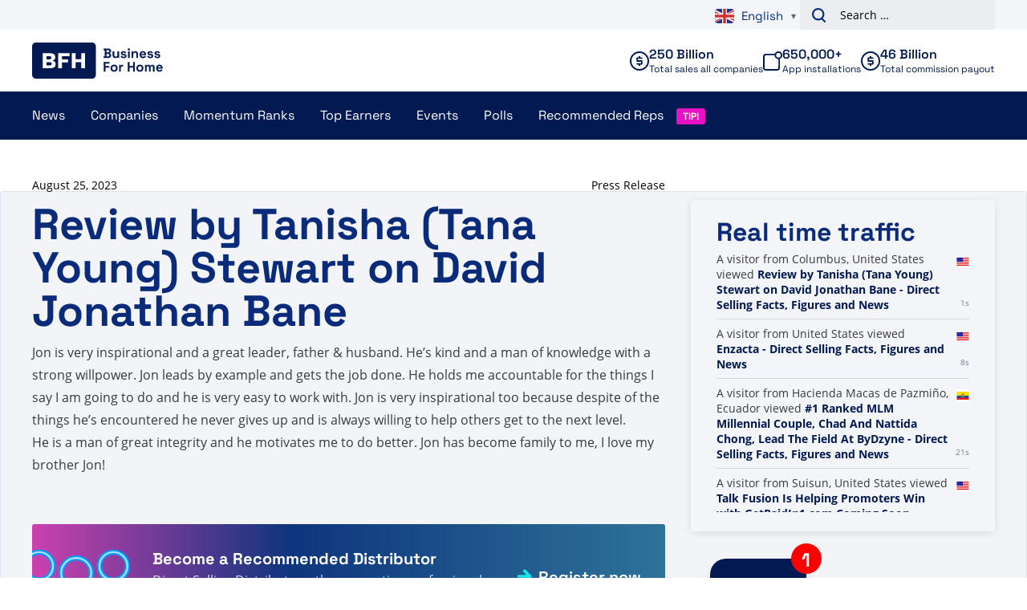

--- FILE ---
content_type: text/css
request_url: https://www.businessforhome.org/wp-content/plugins/vo-bfh-v2/Resources/css/vo-bfh.css?ver=1759925783
body_size: -369
content:
.is-loading {
    filter: blur(2px);
}


--- FILE ---
content_type: text/css
request_url: https://www.businessforhome.org/wp-content/plugins/vo-polls/Resources/css/front.css?ver=1.0.9
body_size: 173
content:
.vo-polls {
	opacity: 1;
	position: relative;
	transition: opacity .2s ease-in;
	-webkit-transition: opacity .2s ease-in;
}

.vo-polls.vo-polls--loading {
	opacity: .3;
	transition: opacity .2s ease-out;
	-webkit-transition: opacity .2s ease-out;
}

.vo-polls-head,
.vo-polls-intro,
.vo-polls-count {
	text-align: center;
}

.vo-polls-intro p,
.vo-polls-count span {
	font-size: 1.25rem;
	font-weight: 700;
	line-height: 2em;
}

/**
 * Countdown
 * ----------------------------------------------------------------------------
 */
.vo-polls-countdown {
	display: block;
	margin-bottom: 1rem;
}

.voting-open.hide,
.voting-closed.hide {
    display: none !important;
}

.countdown__text {
	font-size: 1.125rem;
	font-weight: 700;
	line-height: 2em;
	text-align: center;
}

.countdown__text p {
	line-height: 2em;
}

.countdown__timer {
	background-color: #F8F8F8;
	display: flex;
	justify-content: center;
	margin: 1rem auto;
	opacity: .5;
	width: fit-content;
	transition: background .2s ease-out;
	-webkit-transition: background .2s ease-out;
}

.countdown__item {
	background-color: #F8F8F8;
	color: #11317B;
	font-size: 1.5rem;
	font-weight: 700;
	height: 70px;
	margin: 0 5px;
	padding-top: 10px;
	position: relative;
	text-align: center;
	width: 60px;
}

@media print, screen and (min-width: 40em) {
	.countdown__item {
		font-size: 2.625rem;
		height: 100px;
		width: 80px;
	}
}

.countdown__item::after {
	bottom: 5px;
	color: #5F5F5F;
	content: attr(data-countdown-label);
	font-size: .5rem;
	left: 0;
	position: absolute;
	right: 0;
	text-align: center;
	text-transform: uppercase;
}

@media print, screen and (min-width: 40em) {
	.countdown__item::after {
		bottom: 10px;
		font-size: .6875rem;
	}
}


--- FILE ---
content_type: text/css
request_url: https://www.businessforhome.org/wp-content/themes/vo-theme/assets/css/theme.css?ver=1759925886
body_size: 31746
content:
/*! normalize.css v8.0.1 | MIT License | github.com/necolas/normalize.css */html{-webkit-text-size-adjust:100%;line-height:1.15}body{margin:0}main{display:block}h1{font-size:2em;margin:.67em 0}hr{box-sizing:content-box;height:0;overflow:visible}pre{font-family:monospace,monospace;font-size:1em}a{background-color:transparent}abbr[title]{border-bottom:none;text-decoration:underline;-webkit-text-decoration:underline dotted;text-decoration:underline dotted}b,strong{font-weight:bolder}code,kbd,samp{font-family:monospace,monospace;font-size:1em}small{font-size:80%}sub,sup{font-size:75%;line-height:0;position:relative;vertical-align:baseline}sub{bottom:-.25em}sup{top:-.5em}img{border-style:none}button,input,optgroup,select,textarea{font-family:inherit;font-size:100%;line-height:1.15;margin:0}button,input{overflow:visible}button,select{text-transform:none}[type=button],[type=reset],[type=submit],button{-webkit-appearance:button}[type=button]::-moz-focus-inner,[type=reset]::-moz-focus-inner,[type=submit]::-moz-focus-inner,button::-moz-focus-inner{border-style:none;padding:0}[type=button]:-moz-focusring,[type=reset]:-moz-focusring,[type=submit]:-moz-focusring,button:-moz-focusring{outline:1px dotted ButtonText}fieldset{padding:.35em .75em .625em}legend{box-sizing:border-box;color:inherit;display:table;max-width:100%;padding:0;white-space:normal}progress{vertical-align:baseline}textarea{overflow:auto}[type=checkbox],[type=radio]{box-sizing:border-box;padding:0}[type=number]::-webkit-inner-spin-button,[type=number]::-webkit-outer-spin-button{height:auto}[type=search]{-webkit-appearance:textfield;outline-offset:-2px}[type=search]::-webkit-search-decoration{-webkit-appearance:none}::-webkit-file-upload-button{-webkit-appearance:button;font:inherit}details{display:block}summary{display:list-item}[hidden],template{display:none}html{box-sizing:border-box}*,:after,:before{box-sizing:inherit}:first-child{margin-top:0}:last-child{margin-bottom:0}img{display:block;height:auto;max-width:100%}nav ul{list-style:none none;padding-left:0}nav a{color:inherit;text-decoration:none}:root{--vo-font-size-small:0.75rem;--vo-font-size-base:1rem;--vo-font-size-base-medium:1rem;--vo-font-size-base-large:1.125rem;--vo-font-size-base-xlarge:1.125rem;--vo-font-size-lead:1.125rem;--vo-font-size-h6:1rem;--vo-font-size-h5:1.125rem;--vo-font-size-h4:1.375rem;--vo-font-size-h3:1.5rem;--vo-font-size-h2:2rem;--vo-font-size-h1:2.25rem;--vo-color-black:#000;--vo-color-white:#fff;--vo-color-grey:#f4f5f8;--vo-color-grey-light:#f6f6f6;--vo-color-grey-medium:#828282;--vo-color-grey-dark:#3a3a3a;--vo-color-blue:#092b7a;--vo-color-blue-medium:#2e7398;--vo-color-blue-dark:#021a51;--vo-color-pink:#e912c2;--vo-color-cyan:#12e4e9;--vo-color-purple:#1f044d;--vo-color-green:#39b54a;--vo-color-red:#fe0000;--vo-color-red-dark:#c90f3a;--vo-color-primary:#092b7a;--vo-color-primary-dark:#021a51;--vo-color-secondary:#e912c2;--vo-color-tertiary:#12e4e9;--vo-color-quaternary:#1f044d;--vo-color-alert:#fe0000;--vo-color-succes:#39b54a;--vo-color-link:#092b7a;--vo-color-link-hover:#092055;--vo-line-height-base:1.5;--vo-line-height-base-medium:1.5;--vo-line-height-base-large:1.5;--vo-line-height-base-xlarge:1.5555555556;--vo-spacing-block:3.125rem;--vo-spacing-type:1.5rem}@media(min-width:64em){:root{--vo-font-size-small:0.875rem;--vo-font-size-base:1rem;--vo-font-size-base-medium:1.125rem;--vo-font-size-base-large:1.25rem;--vo-font-size-base-xlarge:1.375rem;--vo-font-size-lead:1.25rem;--vo-font-size-h6:1.25rem;--vo-font-size-h5:1.5rem;--vo-font-size-h4:2rem;--vo-font-size-h3:3.25rem;--vo-font-size-h2:4rem;--vo-font-size-h1:4.625rem;--vo-line-height-base:1.75;--vo-line-height-base-medium:1.5555555556;--vo-line-height-base-large:1.6;--vo-line-height-base-xlarge:1.5454545455;--vo-spacing-block:4.375rem;--vo-spacing-type:1.75rem}}@font-face{font-display:swap;font-family:Space Grotesk;font-style:normal;font-weight:500;src:local("Space Grotesk Medium"),local("SpaceGrotesk-Medium"),url(../fonts/d1a7e4223fd5f476fd82.woff2) format("woff2"),url(../fonts/cc0ec0741ff1f18ef421.woff) format("woff")}@font-face{font-display:swap;font-family:Space Grotesk;font-style:normal;font-weight:400;src:local("Space Grotesk Regular"),local("SpaceGrotesk-Regular"),url(../fonts/fa23bd021f791b4c7835.woff2) format("woff2"),url(../fonts/88d4149333fae4161fa7.woff) format("woff")}@font-face{font-display:swap;font-family:Space Grotesk;font-style:normal;font-weight:700;src:local("Space Grotesk Bold"),local("SpaceGrotesk-Bold"),url(../fonts/9aa980b48649ea1880a7.woff2) format("woff2"),url(../fonts/fa48d4e6d63d31686bea.woff) format("woff")}@font-face{font-display:swap;font-family:Space Grotesk;font-style:normal;font-weight:600;src:local("Space Grotesk SemiBold"),local("SpaceGrotesk-SemiBold"),url(../fonts/1218b2d77cf6b21720fb.woff2) format("woff2"),url(../fonts/a42200381f322cc11314.woff) format("woff")}@font-face{font-display:swap;font-family:Space Grotesk;font-style:normal;font-weight:300;src:local("Space Grotesk Light"),local("SpaceGrotesk-Light"),url(../fonts/8233615d0e41316985b0.woff2) format("woff2"),url(../fonts/0b38553101a9d70702e7.woff) format("woff")}@font-face{font-display:fallback;font-family:Open Sans;font-style:normal;font-weight:300;src:local("Open Sans Light"),local("OpenSans-Light"),url(../fonts/eebcc39ddcf5ed16da5f.woff2) format("woff2"),url(../fonts/df70b7468347c8ef2497.woff) format("woff")}@font-face{font-display:fallback;font-family:Open Sans;font-style:italic;font-weight:300;src:local(""),url(../fonts/178da65cfb8f873a9535.woff2) format("woff2"),url(../fonts/aacc8695d2cc6ed2d614.woff) format("woff")}@font-face{font-display:fallback;font-family:Open Sans;font-style:normal;font-weight:400;src:local("Open Sans"),local("OpenSans"),url(../fonts/7cf05fd565426be5398b.woff2) format("woff2"),url(../fonts/16784f4c7d9343d7f27c.woff) format("woff")}@font-face{font-display:fallback;font-family:Open Sans;font-style:italic;font-weight:400;src:local("Open Sans Light Italic"),local("OpenSansLight-Italic"),url(../fonts/873fbfc2406aa6fd8c40.woff2) format("woff2"),url(../fonts/44555fd6f38e884e0584.woff) format("woff")}@font-face{font-display:fallback;font-family:Open Sans;font-style:normal;font-weight:600;src:local("Open Sans Semibold"),local("OpenSans-Semibold"),url(../fonts/88b110a8a70ac60578eb.woff2) format("woff2"),url(../fonts/df92bf1103e38977ab56.woff) format("woff")}@font-face{font-display:fallback;font-family:Open Sans;font-style:italic;font-weight:600;src:local("Open Sans Semibold Italic"),local("OpenSans-SemiboldItalic"),url(../fonts/19ee6a1ebfa9e043dde8.woff2) format("woff2"),url(../fonts/aa72c8c0dce6032f8719.woff) format("woff")}@font-face{font-display:fallback;font-family:Open Sans;font-style:normal;font-weight:700;src:local("Open Sans Bold"),local("OpenSans-Bold"),url(../fonts/9d67de80ccc93a0ced4b.woff2) format("woff2"),url(../fonts/c42e64cd3cb1214093c0.woff) format("woff")}@font-face{font-display:fallback;font-family:Open Sans;font-style:italic;font-weight:700;src:local("Open Sans Bold Italic"),local("OpenSans-BoldItalic"),url(../fonts/d3afb4c2ce414b9f65df.woff2) format("woff2"),url(../fonts/84ef441fc3c417bf04a7.woff) format("woff")}@font-face{font-display:fallback;font-family:Open Sans;font-style:normal;font-weight:800;src:local("Open Sans Extrabold"),local("OpenSans-Extrabold"),url(../fonts/6372f3ed65cf806c06c7.woff2) format("woff2"),url(../fonts/b9f5e92cd2db7a5d9a8e.woff) format("woff")}@font-face{font-display:fallback;font-family:Open Sans;font-style:italic;font-weight:800;src:local("Open Sans Extrabold Italic"),local("OpenSans-ExtraboldItalic"),url(../fonts/7bcbd7d5fb48a47f86c3.woff2) format("woff2"),url(../fonts/38da93d7bf0523a944f8.woff) format("woff")}html{font-size:100%}body{-webkit-font-smoothing:antialiased;color:#3a3a3a;color:var(--vo-color-grey-dark);font-family:Open Sans,"system-ui",sans-serif;font-size:1rem;font-size:var(--vo-font-size-base);font-weight:400;line-height:1.5;line-height:var(--vo-line-height-base)}body.nav-is-open{overflow-y:scroll;position:fixed}.h1,.h2,.h3,.h4,.h5,.h6,h1,h2,h3,h4,h5,h6{color:#092b7a;color:var(--vo-color-primary);font-family:Space Grotesk,"system-ui",sans-serif;font-weight:700;line-height:1.25;margin-bottom:.5em;margin-top:1em}.h1+*,.h2+*,.h3+*,.h4+*,.h5+*,.h6+*,h1+*,h2+*,h3+*,h4+*,h5+*,h6+*{margin-top:0}.h1,h1{font-size:2.25rem;font-size:var(--vo-font-size-h1)}.h2,h2{font-size:2rem;font-size:var(--vo-font-size-h2)}.h3,h3{font-size:1.5rem;font-size:var(--vo-font-size-h3)}.h4,h4{font-size:1.375rem;font-size:var(--vo-font-size-h4)}.h5,h5{font-size:1.125rem;font-size:var(--vo-font-size-h5)}.h6,h6{font-size:1rem;font-size:var(--vo-font-size-h6)}p{margin-bottom:1em;margin-top:0}a{color:#092b7a;color:var(--vo-color-link);text-underline-offset:.0625em;transition:color .2s ease-in-out}a:hover{text-decoration-thickness:.125em}.h1,.h2,.h3,.h4,.h5,.h6,h1,h2,h3,h4,h5,h6{line-height:1}.typography h1,.typography h2,.typography h3,.typography h4,.typography h5,.typography h6{color:#092b7a;color:var(--vo-color-blue)}.typography h1,.typography h2{font-size:1.5rem;font-size:var(--vo-font-size-h3)}.typography h3,.typography h4,.typography h5,.typography h6{font-size:1rem;font-size:var(--vo-font-size-h6);margin-bottom:.3125rem;margin-top:1.875rem}.typography>h1:first-child,.typography>h2:first-child,.typography>h3:first-child,.typography>h4:first-child,.typography>h5:first-child,.typography>h6:first-child{margin-top:0}.typography>h2:first-child{margin-bottom:.9375rem}.typography>h2:first-child+h3,.typography>h2:first-child+h4,.typography>h2:first-child+h5,.typography>h2:first-child+h6{margin-top:0}.typography>ol,.typography>p,.typography>ul{margin-bottom:1.5rem;margin-bottom:var(--vo-spacing-type)}.typography a:not([class]){font-weight:700}.typography a:not([class]):hover{color:#e912c2;color:var(--vo-color-pink)}.typography>:last-child{margin-bottom:0}[type=color],[type=date],[type=datetime-local],[type=datetime],[type=email],[type=month],[type=number],[type=password],[type=search],[type=tel],[type=text],[type=time],[type=url],[type=week],select,textarea{-webkit-appearance:none;-moz-appearance:none;appearance:none;background-color:#fff;background-color:var(--vo-color-white);border:1px solid #092b7a;border:1px solid var(--vo-color-blue);border-radius:.1875rem;box-shadow:0 .3125rem .625rem 0 rgba(9,43,122,.1);color:#000;color:var(--vo-color-black);display:block;font-family:inherit;line-height:1.25;padding:.875rem 1rem;width:100%}[type=color]::-webkit-input-placeholder,[type=date]::-webkit-input-placeholder,[type=datetime-local]::-webkit-input-placeholder,[type=datetime]::-webkit-input-placeholder,[type=email]::-webkit-input-placeholder,[type=month]::-webkit-input-placeholder,[type=number]::-webkit-input-placeholder,[type=password]::-webkit-input-placeholder,[type=search]::-webkit-input-placeholder,[type=tel]::-webkit-input-placeholder,[type=text]::-webkit-input-placeholder,[type=time]::-webkit-input-placeholder,[type=url]::-webkit-input-placeholder,[type=week]::-webkit-input-placeholder,select::-webkit-input-placeholder,textarea::-webkit-input-placeholder{color:var(--vo-color-gray-dark)}[type=color]:-moz-placeholder,[type=color]::-moz-placeholder,[type=date]:-moz-placeholder,[type=date]::-moz-placeholder,[type=datetime-local]:-moz-placeholder,[type=datetime-local]::-moz-placeholder,[type=datetime]:-moz-placeholder,[type=datetime]::-moz-placeholder,[type=email]:-moz-placeholder,[type=email]::-moz-placeholder,[type=month]:-moz-placeholder,[type=month]::-moz-placeholder,[type=number]:-moz-placeholder,[type=number]::-moz-placeholder,[type=password]:-moz-placeholder,[type=password]::-moz-placeholder,[type=search]:-moz-placeholder,[type=search]::-moz-placeholder,[type=tel]:-moz-placeholder,[type=tel]::-moz-placeholder,[type=text]:-moz-placeholder,[type=text]::-moz-placeholder,[type=time]:-moz-placeholder,[type=time]::-moz-placeholder,[type=url]:-moz-placeholder,[type=url]::-moz-placeholder,[type=week]:-moz-placeholder,[type=week]::-moz-placeholder,select:-moz-placeholder,select::-moz-placeholder,textarea:-moz-placeholder,textarea::-moz-placeholder{color:var(--vo-color-gray-dark)}[type=color]:-ms-input-placeholder,[type=date]:-ms-input-placeholder,[type=datetime-local]:-ms-input-placeholder,[type=datetime]:-ms-input-placeholder,[type=email]:-ms-input-placeholder,[type=month]:-ms-input-placeholder,[type=number]:-ms-input-placeholder,[type=password]:-ms-input-placeholder,[type=search]:-ms-input-placeholder,[type=tel]:-ms-input-placeholder,[type=text]:-ms-input-placeholder,[type=time]:-ms-input-placeholder,[type=url]:-ms-input-placeholder,[type=week]:-ms-input-placeholder,select:-ms-input-placeholder,textarea:-ms-input-placeholder{color:var(--vo-color-gray-dark)}[type=color]:focus,[type=date]:focus,[type=datetime-local]:focus,[type=datetime]:focus,[type=email]:focus,[type=month]:focus,[type=number]:focus,[type=password]:focus,[type=search]:focus,[type=tel]:focus,[type=text]:focus,[type=time]:focus,[type=url]:focus,[type=week]:focus,select:focus,textarea:focus{border-color:#092b7a;border-color:var(--vo-color-link);box-shadow:0 0 0 3px #092b7a;box-shadow:0 0 0 3px var(--vo-color-link);outline:none}select{background-image:url("data:image/svg+xml;charset=utf-8,%3Csvg preserveAspectRatio='xMinYMid' viewBox='0 0 13 8' xmlns='http://www.w3.org/2000/svg'%3E%3Cpath fill='%23092b7a' d='M.627 1.627 1.881.373 6.627 5.12 11.373.373l1.254 1.254-6 6z'/%3E%3C/svg%3E");background-position:right 1.25rem center;background-repeat:no-repeat;background-size:.8125rem;border-color:#092b7a;border-color:var(--vo-color-blue);cursor:pointer}fieldset{border:0;margin:0;padding:0}legend{float:left;font-weight:600;margin-bottom:1rem;width:100%}legend+*{clear:left}.sr-only{clip:rect(0,0,0,0);border:0;height:1px;margin:-1px;overflow:hidden;padding:0;position:absolute;white-space:nowrap;width:1px}.icon{fill:currentColor;display:inline;height:1.5rem;width:1.5rem}.button,.post-edit-link,.search-form input[type=submit]{-webkit-appearance:none;-moz-appearance:none;appearance:none;background-color:#092b7a;background-color:var(--vo-color-primary);background-image:linear-gradient(98deg,#1556b2 4%,#092b7a 99%);border:0;border-radius:.1875rem;box-shadow:0 .3125rem .625rem 0 rgba(17,49,123,.1);color:#fff;color:var(--vo-color-white);cursor:pointer;display:inline-block;font-family:Space Grotesk,"system-ui",sans-serif;font-size:1.125rem;font-size:var(--vo-font-size-lead);font-weight:500;line-height:1;margin:1rem 0;padding:1rem 1.5rem;position:relative;text-align:center;text-decoration:none;transition:all .2s ease-in-out}.button:hover,.post-edit-link:hover,.search-form input[type=submit]:hover{background-color:#021a51;background-color:var(--vo-color-primary-dark);color:#fff;color:var(--vo-color-white);transform:translateY(-.1875rem)}.button:link,.post-edit-link:link,.search-form input[type=submit]:link{color:#fff;color:var(--vo-color-white)}.button--transparent{background-color:transparent;background-image:none;box-shadow:none;padding:1rem 0}.button--arrow,.button--arrow-alert,.button--arrow-black,.button--arrow-blue,.button--arrow-blue-dark,.button--arrow-blue-medium,.button--arrow-cyan,.button--arrow-green,.button--arrow-grey,.button--arrow-grey-dark,.button--arrow-grey-light,.button--arrow-grey-medium,.button--arrow-link,.button--arrow-link-hover,.button--arrow-pink,.button--arrow-primary,.button--arrow-primary-dark,.button--arrow-purple,.button--arrow-quaternary,.button--arrow-red,.button--arrow-red-dark,.button--arrow-secondary,.button--arrow-succes,.button--arrow-tertiary,.button--arrow-white{-webkit-appearance:none;-moz-appearance:none;appearance:none;border:0;cursor:pointer;display:inline-block;font-weight:600;line-height:1;padding:0 0 0 1.625rem;position:relative;text-align:left;text-decoration:none;transition:all .2s ease-in-out}.button--arrow-alert:before,.button--arrow-black:before,.button--arrow-blue-dark:before,.button--arrow-blue-medium:before,.button--arrow-blue:before,.button--arrow-cyan:before,.button--arrow-green:before,.button--arrow-grey-dark:before,.button--arrow-grey-light:before,.button--arrow-grey-medium:before,.button--arrow-grey:before,.button--arrow-link-hover:before,.button--arrow-link:before,.button--arrow-pink:before,.button--arrow-primary-dark:before,.button--arrow-primary:before,.button--arrow-purple:before,.button--arrow-quaternary:before,.button--arrow-red-dark:before,.button--arrow-red:before,.button--arrow-secondary:before,.button--arrow-succes:before,.button--arrow-tertiary:before,.button--arrow-white:before,.button--arrow:before{background-color:currentColor;content:"";display:inline-block;height:1.125rem;left:0;-webkit-mask-image:url("data:image/svg+xml;charset=utf-8,%3Csvg viewBox='0 0 18 18' xmlns='http://www.w3.org/2000/svg'%3E%3Cpath fill='currentColor' d='m6.446 2.554 4.807 4.805H0v3.282h11.253l-4.807 4.805L9 18l9-9-9-9z'/%3E%3C/svg%3E");mask-image:url("data:image/svg+xml;charset=utf-8,%3Csvg viewBox='0 0 18 18' xmlns='http://www.w3.org/2000/svg'%3E%3Cpath fill='currentColor' d='m6.446 2.554 4.807 4.805H0v3.282h11.253l-4.807 4.805L9 18l9-9-9-9z'/%3E%3C/svg%3E");-webkit-mask-position:center;mask-position:center;-webkit-mask-repeat:no-repeat;mask-repeat:no-repeat;position:relative;position:absolute;top:0;transition:all .2s ease-in-out;vertical-align:top;width:1.125rem}.button--arrow-alert:hover,.button--arrow-black:hover,.button--arrow-blue-dark:hover,.button--arrow-blue-medium:hover,.button--arrow-blue:hover,.button--arrow-cyan:hover,.button--arrow-green:hover,.button--arrow-grey-dark:hover,.button--arrow-grey-light:hover,.button--arrow-grey-medium:hover,.button--arrow-grey:hover,.button--arrow-link-hover:hover,.button--arrow-link:hover,.button--arrow-pink:hover,.button--arrow-primary-dark:hover,.button--arrow-primary:hover,.button--arrow-purple:hover,.button--arrow-quaternary:hover,.button--arrow-red-dark:hover,.button--arrow-red:hover,.button--arrow-secondary:hover,.button--arrow-succes:hover,.button--arrow-tertiary:hover,.button--arrow-white:hover,.button--arrow:hover{background-color:transparent!important;transform:translate(.3125rem)}.button--arrow{color:#021a51}.button--play{align-items:center;background-color:#092b7a;background-color:var(--vo-color-blue);background-image:none;display:flex;flex-direction:row;font-size:1.5rem;font-weight:700;text-transform:lowercase}.button--play .icon{color:#12e4e9;color:var(--vo-color-cyan);height:1.125rem;margin-right:.625rem;width:1.125rem}.button--next,.button--previous{font-size:1rem;line-height:1.375;padding:.875rem 1.125rem}.button--next:before,.button--previous:before{background-position:50%;background-repeat:no-repeat;background-size:.5rem;content:"";height:1.25rem;position:absolute;transition:all .2s ease-in-out;width:1.25rem}.button--previous{padding-left:2.0625rem}.button--previous:before{background-image:url("data:image/svg+xml;charset=utf-8,%3Csvg preserveAspectRatio='xMinYMid' viewBox='0 0 8 12' xmlns='http://www.w3.org/2000/svg'%3E%3Cpath fill='%23fff' d='m6.238 12 1.254-1.254L2.745 6l4.747-4.746L6.238 0l-6 6z'/%3E%3C/svg%3E");left:0;top:50%;transform:translate(8px,-50%)}.button--previous:hover:before{transform:translate(4px,-50%)}.button--next{padding-right:2.0625rem}.button--next:before{background-image:url("data:image/svg+xml;charset=utf-8,%3Csvg preserveAspectRatio='xMinYMid' viewBox='0 0 8 12' xmlns='http://www.w3.org/2000/svg'%3E%3Cpath fill='%23fff' d='M1.492 12 .238 10.746 4.985 6 .238 1.254 1.492 0l6 6z'/%3E%3C/svg%3E");right:0;top:50%;transform:translate(-8px,-50%)}.button--next:hover:before{transform:translate(-4px,-50%)}.button--small{font-size:1rem}.button--small:before{height:.8125rem;width:.8125rem}.button--text-black,.button--text-black:hover,.button--text-black:link{color:#000;color:var(--vo-color-black)}.button--arrow-black:before{background-color:#000;background-color:var(--vo-color-black)}.button--text-white,.button--text-white:hover,.button--text-white:link{color:#fff;color:var(--vo-color-white)}.button--arrow-white:before{background-color:#fff;background-color:var(--vo-color-white)}.button--text-grey,.button--text-grey:hover,.button--text-grey:link{color:#f4f5f8;color:var(--vo-color-grey)}.button--arrow-grey:before{background-color:#f4f5f8;background-color:var(--vo-color-grey)}.button--text-grey-light,.button--text-grey-light:hover,.button--text-grey-light:link{color:#f6f6f6;color:var(--vo-color-grey-light)}.button--arrow-grey-light:before{background-color:#f6f6f6;background-color:var(--vo-color-grey-light)}.button--text-grey-medium,.button--text-grey-medium:hover,.button--text-grey-medium:link{color:#828282;color:var(--vo-color-grey-medium)}.button--arrow-grey-medium:before{background-color:#828282;background-color:var(--vo-color-grey-medium)}.button--text-grey-dark,.button--text-grey-dark:hover,.button--text-grey-dark:link{color:#3a3a3a;color:var(--vo-color-grey-dark)}.button--arrow-grey-dark:before{background-color:#3a3a3a;background-color:var(--vo-color-grey-dark)}.button--text-blue,.button--text-blue:hover,.button--text-blue:link{color:#092b7a;color:var(--vo-color-blue)}.button--arrow-blue:before{background-color:#092b7a;background-color:var(--vo-color-blue)}.button--text-blue-medium,.button--text-blue-medium:hover,.button--text-blue-medium:link{color:#2e7398;color:var(--vo-color-blue-medium)}.button--arrow-blue-medium:before{background-color:#2e7398;background-color:var(--vo-color-blue-medium)}.button--text-blue-dark,.button--text-blue-dark:hover,.button--text-blue-dark:link{color:#021a51;color:var(--vo-color-blue-dark)}.button--arrow-blue-dark:before{background-color:#021a51;background-color:var(--vo-color-blue-dark)}.button--text-pink,.button--text-pink:hover,.button--text-pink:link{color:#e912c2;color:var(--vo-color-pink)}.button--arrow-pink:before{background-color:#e912c2;background-color:var(--vo-color-pink)}.button--text-cyan,.button--text-cyan:hover,.button--text-cyan:link{color:#12e4e9;color:var(--vo-color-cyan)}.button--arrow-cyan:before{background-color:#12e4e9;background-color:var(--vo-color-cyan)}.button--text-purple,.button--text-purple:hover,.button--text-purple:link{color:#1f044d;color:var(--vo-color-purple)}.button--arrow-purple:before{background-color:#1f044d;background-color:var(--vo-color-purple)}.button--text-green,.button--text-green:hover,.button--text-green:link{color:#39b54a;color:var(--vo-color-green)}.button--arrow-green:before{background-color:#39b54a;background-color:var(--vo-color-green)}.button--text-red,.button--text-red:hover,.button--text-red:link{color:#fe0000;color:var(--vo-color-red)}.button--arrow-red:before{background-color:#fe0000;background-color:var(--vo-color-red)}.button--text-red-dark,.button--text-red-dark:hover,.button--text-red-dark:link{color:#c90f3a;color:var(--vo-color-red-dark)}.button--arrow-red-dark:before{background-color:#c90f3a;background-color:var(--vo-color-red-dark)}.button--text-primary,.button--text-primary:hover,.button--text-primary:link{color:#092b7a;color:var(--vo-color-primary)}.button--arrow-primary:before{background-color:#092b7a;background-color:var(--vo-color-primary)}.button--text-primary-dark,.button--text-primary-dark:hover,.button--text-primary-dark:link{color:#021a51;color:var(--vo-color-primary-dark)}.button--arrow-primary-dark:before{background-color:#021a51;background-color:var(--vo-color-primary-dark)}.button--text-secondary,.button--text-secondary:hover,.button--text-secondary:link{color:#e912c2;color:var(--vo-color-secondary)}.button--arrow-secondary:before{background-color:#e912c2;background-color:var(--vo-color-secondary)}.button--text-tertiary,.button--text-tertiary:hover,.button--text-tertiary:link{color:#12e4e9;color:var(--vo-color-tertiary)}.button--arrow-tertiary:before{background-color:#12e4e9;background-color:var(--vo-color-tertiary)}.button--text-quaternary,.button--text-quaternary:hover,.button--text-quaternary:link{color:#1f044d;color:var(--vo-color-quaternary)}.button--arrow-quaternary:before{background-color:#1f044d;background-color:var(--vo-color-quaternary)}.button--text-alert,.button--text-alert:hover,.button--text-alert:link{color:#fe0000;color:var(--vo-color-alert)}.button--arrow-alert:before{background-color:#fe0000;background-color:var(--vo-color-alert)}.button--text-succes,.button--text-succes:hover,.button--text-succes:link{color:#39b54a;color:var(--vo-color-succes)}.button--arrow-succes:before{background-color:#39b54a;background-color:var(--vo-color-succes)}.button--text-link,.button--text-link:hover,.button--text-link:link{color:#092b7a;color:var(--vo-color-link)}.button--arrow-link:before{background-color:#092b7a;background-color:var(--vo-color-link)}.button--text-link-hover,.button--text-link-hover:hover,.button--text-link-hover:link{color:#092055;color:var(--vo-color-link-hover)}.button--arrow-link-hover:before{background-color:#092055;background-color:var(--vo-color-link-hover)}.button--arrow-down:hover{transform:none}.button--arrow-down:before{transform:rotate(90deg)}.button--arrow-down:hover:before{transform:rotate(90deg) translateX(4px)}.button--label{background-color:#e6e9f1;background-image:none;box-shadow:none;color:#092b7a;color:var(--vo-color-primary);font-size:1.125rem;font-weight:700;margin:0}.button--label:hover{background-color:#092b7a;background-color:var(--vo-color-primary);color:#fff;color:var(--vo-color-white)}input[type=checkbox]:checked+.button--label,input[type=radio]:checked+.button--label{background-color:#092b7a;background-image:linear-gradient(98deg,#1556b2 4%,#092b7a 99%);box-shadow:0 .3125rem .625rem 0 rgba(17,49,123,.1);color:#fff;color:var(--vo-color-white)}input[type=checkbox]:checked+.button--label svg,input[type=radio]:checked+.button--label svg{opacity:1;transform:scale(1);visibility:visible}.button--button,.button--button[class*=button--arrow-]{background-color:#092b7a;background-color:var(--vo-color-primary);background-image:none;box-shadow:0 .3125rem .625rem 0 rgba(9,43,122,.17);color:#fff;color:var(--vo-color-white);font-size:1rem;font-weight:700;margin:0;padding:1.0625rem}.button--button:hover,.button--button[class*=button--arrow-]:hover{background-color:#021a51!important;background-color:var(--vo-color-primary-dark)!important;transform:translateY(-.1875rem)}.button--button[class*=button--arrow-]{padding-left:2.6875rem}.button--button[class*=button--arrow-]:before{left:1rem;top:1rem}.button--white,.button--white[class*=button--arrow-]{background-color:#fff;background-color:var(--vo-color-white);color:#092b7a;color:var(--vo-color-primary)}.button--white:hover,.button--white[class*=button--arrow-]:hover{background-color:#fff!important;background-color:var(--vo-color-white)!important;color:#092b7a;color:var(--vo-color-primary)}.icon-button{--vo-icon-button-background-color:var(--vo-color-blue);--vo-icon-button-border-color:transparent;--vo-icon-button-text-color:var(--vo-color-white);--vo-icon-button-background-color-hover:var(--vo-color-purple);--vo-icon-button-border-color-hover:transparent;--vo-icon-button-text-color-hover:var(--vo-color-white);align-items:center;-webkit-appearance:none;-moz-appearance:none;appearance:none;background-color:var(--vo-icon-button-background-color);border:1px solid var(--vo-icon-button-border-color);border-radius:6.25rem;color:var(--vo-icon-button-text-color);cursor:pointer;display:inline-flex;height:3.5rem;justify-content:center;transform:translateY(0);transition:color .2s ease-in-out,background-color .2s ease-in-out,border-color .2s ease-in-out,transform .2s ease-in-out;white-space:nowrap;width:3.5rem}.icon-button:disabled{cursor:not-allowed;opacity:.25}.icon-button:hover{background-color:var(--vo-icon-button-background-color-hover);border-color:var(--vo-icon-button-border-color-hover);color:var(--vo-icon-button-text-color-hover);transform:translateY(-.3125rem)}.icon-button--pink{--vo-icon-button-background-color:var(--vo-color-pink);--vo-icon-button-text-color:var(--vo-color-white)}.badge{align-items:center;background-color:#092b7a;background-color:var(--vo-color-blue);border-radius:.1875rem;color:#fff;color:var(--vo-color-white);display:flex;font-size:.5625rem;font-weight:700;justify-content:center;letter-spacing:-.015625rem;min-height:1rem;padding:0 .375rem;text-align:center;width:100%}.badge .icon{display:none;height:.75rem;margin-right:.375rem;width:.75rem}.badge--in-figure{border-top-left-radius:0;border-top-right-radius:0;padding:0}@media(min-width:40em){.badge{font-size:.75rem;min-height:1.3125rem}.badge .icon{display:inline}}.pagination{align-items:center;display:flex;flex-wrap:wrap;justify-content:center;min-height:3.125rem;position:relative}.pagination .page-numbers.next,.pagination .page-numbers.prev{-webkit-appearance:none;-moz-appearance:none;appearance:none;background-color:#092b7a;background-color:#000;background-color:var(--vo-color-black);background-image:linear-gradient(98deg,#1556b2 4%,#092b7a 99%);border:0;border-radius:.1875rem;bottom:0;box-shadow:0 .3125rem .625rem 0 rgba(17,49,123,.1);color:#fff;color:var(--vo-color-white);cursor:pointer;display:inline-block;font-family:Space Grotesk,"system-ui",sans-serif;font-size:1.125rem;font-size:var(--vo-font-size-lead);font-size:1rem;font-weight:500;line-height:1;line-height:1.375;margin:0;padding:.875rem 1.125rem;position:relative;position:absolute;text-align:center;text-decoration:none;transition:all .2s ease-in-out}.pagination .page-numbers.next:hover,.pagination .page-numbers.prev:hover{background-color:#000;background-color:var(--vo-color-black);color:#fff;color:var(--vo-color-white);transform:translateY(-.1875rem)}.pagination .page-numbers.next:link,.pagination .page-numbers.prev:link{color:#fff;color:var(--vo-color-white)}.pagination .page-numbers.prev{left:0;padding-left:2.0625rem}.pagination .page-numbers.next{padding-right:2.0625rem;right:0}.pagination .page-numbers.next .icon,.pagination .page-numbers.prev .icon{height:.75rem;position:absolute;top:50%;transform:translateY(-50%);transition:transform .2s ease-in-out;width:.46875rem}.pagination .page-numbers.prev .icon{left:.9375rem}.pagination .page-numbers.prev:hover .icon{transform:translate(-4px,-50%)}.pagination .page-numbers.next .icon{right:.9375rem}.pagination .page-numbers.next:hover .icon{transform:translate(4px,-50%)}.pagination .page-numbers:not(.prev):not(.next),.pagination__item{align-items:center;border-radius:.1875rem;display:flex;height:2.5rem;justify-content:center;margin:.3125rem .25rem;min-width:1.875rem;transition:all .2s ease-in-out}@media(max-width:35em){.pagination .page-numbers:not(.prev):not(.next){margin-left:-.5rem;margin-right:-.5rem}}.pagination a.page-numbers:not(.prev):not(.next):hover,.pagination__item:hover{color:#092b7a;color:var(--vo-color-primary);text-decoration:underline}.pagination .page-numbers.current,.pagination__item.is-active{color:#092b7a;color:var(--vo-color-primary);font-weight:700}.pagination__item{color:#3a3a3a;color:var(--vo-color-grey-dark);text-decoration:none}.pagination--vo-bfh-v2{padding-bottom:0}.pagination--table{align-items:center;display:flex;justify-content:space-between;margin-top:.9375rem;min-height:3.125rem;position:relative}.pagination--table .button--next,.pagination--table .button--previous{opacity:.3}.pagination--table .button--next.available,.pagination--table .button--previous.available{background-color:#39b54a;background-color:var(--vo-color-green);opacity:1}#top-earner-page{order:1;text-align:center}.pagination--table .button--next{order:1}.tooltip{background-color:#092b7a;background-color:var(--vo-color-primary);color:#fff;color:var(--vo-color-white);font-size:.75rem;max-width:20rem;padding:.625rem;position:absolute;right:1rem;top:100%;transition:all .2s ease-in-out;width:-webkit-max-content;width:-moz-max-content;width:max-content;z-index:1}.tooltip:before{border:1em solid transparent;border-bottom:1em solid var(--vo-color-primary);content:"";display:block;height:0;position:absolute;right:1em;top:-2em;width:0}.tooltip dl dt{clear:both;font-weight:700;margin-bottom:0}.tooltip dl dd,.tooltip dl dt{display:inline-block;float:left}.tooltip dl dd{margin-left:.5em}@media(min-width:64em){.tooltip{left:1rem;right:auto}.tooltip:before{left:1em;right:auto}}.form__container>:not(:last-child),.form__header{margin-bottom:.9375rem}.form__title{margin-bottom:0;margin-top:0}.form__title--content{margin-bottom:.3125rem}.form__text>:not(:last-child){margin-bottom:1.5rem}@media(min-width:64em){.form__container>:not(:last-child),.form__header{margin-bottom:1.875rem}}.table-wrap{margin:-.625rem -1.5rem;overflow-x:auto;overflow-y:hidden;padding:.625rem 1.5rem}.bfh-table{border-collapse:separate;border-spacing:0 .625rem;width:100%}.bfh-table thead tr{background-color:#092b7a;background-color:var(--vo-color-primary);color:#fff;color:var(--vo-color-white);font-size:.75rem;letter-spacing:.0625rem;text-transform:uppercase}.bfh-table tbody tr,.bfh-table thead tr{border-radius:.125rem;box-shadow:0 .3125rem .625rem 0 rgba(9,43,122,.17);overflow:hidden;text-align:left}.bfh-table tbody tr{background-color:#fff;background-color:var(--vo-color-white);color:#092b7a;color:var(--vo-color-primary);font-size:.875rem;position:relative}.bfh-table tbody td,.bfh-table thead th{font-weight:400;position:relative}.bfh-table thead th{padding:1.1875rem .3125rem}.bfh-table tbody td{padding:.375rem .3125rem}.logged-in .bfh-table tbody td:last-child{padding-right:2.5rem}.bfh-table td a{text-decoration:none}.bfh-table td a:hover{color:#e912c2;color:var(--vo-color-pink)}.bfh-table th .table__rank-nr{align-items:center;display:flex;justify-content:center;width:2.125rem}.bfh-table .table__radio-container{display:inline-flex;padding-right:1rem;position:relative}.bfh-table .order_radio{display:block;height:100%;position:absolute;width:100%}.bfh-table .order_radio input[type=radio]{height:0;opacity:0;width:0}.bfh-table .order_radio input[type=radio]+label{color:#092b7a;color:var(--vo-color-primary);cursor:pointer;height:100%;left:0;opacity:1;position:absolute;top:0;width:100%;z-index:10}.bfh-table .order_radio input[type=radio]:checked+label{height:0;opacity:0;width:0;z-index:0}.bfh-table .sorting:before{background-color:#fff;background-color:var(--vo-color-white);content:"";display:inline-block;height:.6875rem;-webkit-mask-position:center;mask-position:center;-webkit-mask-repeat:no-repeat;mask-repeat:no-repeat;position:absolute;right:.3125rem;top:50%;transform:translateY(-50%);transition:all .2s ease-in-out;width:.375rem}.bfh-table .sorting.asc:before{-webkit-mask-image:url("data:image/svg+xml;charset=utf-8,%3Csvg viewBox='0 0 6 11' xmlns='http://www.w3.org/2000/svg'%3E%3Cpath d='m.082 3.46.166.166c.11.11.288.11.398 0l1.956-1.967v8.81a.28.28 0 0 0 .28.281h.235a.281.281 0 0 0 .281-.281v-8.81l1.956 1.967c.11.11.288.11.398 0l.166-.166a.281.281 0 0 0 0-.397L3.198.333a.281.281 0 0 0-.397 0L.082 3.062a.281.281 0 0 0 0 .397Z'/%3E%3C/svg%3E");mask-image:url("data:image/svg+xml;charset=utf-8,%3Csvg viewBox='0 0 6 11' xmlns='http://www.w3.org/2000/svg'%3E%3Cpath d='m.082 3.46.166.166c.11.11.288.11.398 0l1.956-1.967v8.81a.28.28 0 0 0 .28.281h.235a.281.281 0 0 0 .281-.281v-8.81l1.956 1.967c.11.11.288.11.398 0l.166-.166a.281.281 0 0 0 0-.397L3.198.333a.281.281 0 0 0-.397 0L.082 3.062a.281.281 0 0 0 0 .397Z'/%3E%3C/svg%3E")}.bfh-table .sorting.desc:before{-webkit-mask-image:url("data:image/svg+xml;charset=utf-8,%3Csvg viewBox='0 0 6 11' xmlns='http://www.w3.org/2000/svg'%3E%3Cpath d='m5.918 7.54-.166-.166a.281.281 0 0 0-.398 0L3.398 9.341V.531a.281.281 0 0 0-.28-.281h-.235a.281.281 0 0 0-.281.281v8.81L.646 7.374a.281.281 0 0 0-.398 0l-.166.166a.281.281 0 0 0 0 .398l2.72 2.73a.28.28 0 0 0 .397 0l2.719-2.73a.281.281 0 0 0 0-.398Z'/%3E%3C/svg%3E");mask-image:url("data:image/svg+xml;charset=utf-8,%3Csvg viewBox='0 0 6 11' xmlns='http://www.w3.org/2000/svg'%3E%3Cpath d='m5.918 7.54-.166-.166a.281.281 0 0 0-.398 0L3.398 9.341V.531a.281.281 0 0 0-.28-.281h-.235a.281.281 0 0 0-.281.281v8.81L.646 7.374a.281.281 0 0 0-.398 0l-.166.166a.281.281 0 0 0 0 .398l2.72 2.73a.28.28 0 0 0 .397 0l2.719-2.73a.281.281 0 0 0 0-.398Z'/%3E%3C/svg%3E")}.bfh-table td.table__rank .icon{align-items:center;aspect-ratio:1/1;background-color:#092b7a;background-color:var(--vo-color-primary);border-radius:6.25rem;color:#fff;color:var(--vo-color-white);display:flex;font-size:.6875rem;font-weight:700;justify-content:center;max-width:2.125rem;padding:.1875rem;position:relative}.bfh-table td.table__rank--avatar .icon{height:auto;min-height:1.25rem;min-width:1.25rem;position:absolute;top:50%;transform:translateY(-50%);width:auto;z-index:1}.hunderd{font-size:.625rem}.thousand{font-size:.5625rem}.tenthousand{font-size:.5rem}.bfh-table .table__avatar{border-radius:2.5rem;height:2.125rem;margin-left:1.875rem;margin-right:0;overflow:hidden;position:relative;width:2.125rem;z-index:0}.bfh-table .table__avatar img{height:100%;left:0;-o-object-fit:cover;object-fit:cover;position:absolute;top:0;width:100%}.bfh-table td .title{font-weight:700}.bfh-table td.table__name{font-size:1rem;font-weight:700;position:static}.bfh-table td.table__name a{text-decoration:none;transition:all .2s ease-in-out}.bfh-table td.table__name a:after{background-color:transparent;background-image:url("data:image/svg+xml;charset=utf-8,%3Csvg viewBox='0 0 18 18' xmlns='http://www.w3.org/2000/svg'%3E%3Cpath fill='%23092B7A' d='m6.446 2.554 4.807 4.805H0v3.282h11.253l-4.807 4.805L9 18l9-9-9-9z'/%3E%3C/svg%3E");background-position:50%;background-repeat:no-repeat;background-size:.8125rem;content:"";display:none;height:100%;position:absolute;right:0;top:50%;transform:translateY(-50%);transition:all .2s ease-in-out;width:2.5rem;z-index:1}.bfh-table td.table__name a:hover{color:#e912c2;color:var(--vo-color-pink)}.bfh-table td.table__name a:hover:after{background-position:center right 10px}.bfh-table .item{grid-column-gap:.625rem;grid-row-gap:.625rem;align-items:center;-moz-column-gap:.625rem;column-gap:.625rem;display:flex;flex-wrap:wrap;row-gap:.625rem}.bfh-table .item .item--growth{align-items:center;background-color:#f6f6f6;background-color:var(--vo-color-grey-light);border-radius:.1875rem;display:inline-flex;font-size:.625rem;font-weight:700;justify-content:center;line-height:.875rem;min-height:1.125rem;min-width:1.5rem;padding:.125rem .1875rem}.bfh-table .item .growth-pos{background-color:#39b54a;background-color:var(--vo-color-green);color:#fff;color:var(--vo-color-white)}.bfh-table .item .growth-neg{background-color:#fe0000;background-color:var(--vo-color-red);color:#fff;color:var(--vo-color-white)}.bfh-table td .tooltip{display:block;opacity:0;pointer-events:none}.bfh-table td:focus .tooltip,.bfh-table td:hover .tooltip{opacity:1;pointer-events:all}@media(min-width:64em){.bfh-table thead th{padding:1.0625rem .9375rem}.bfh-table tbody td{padding:.625rem .9375rem}.bfh-table .title{display:none}.bfh-table td.table__name a:after{display:block}}@media(min-width:90em){.bfh-table--review-score thead th:first-of-type{width:8%}.bfh-table--review-score thead th:nth-of-type(2){width:22%}.bfh-table--review-score thead th:nth-of-type(3),.bfh-table--review-score thead th:nth-of-type(4){width:10%}.bfh-table--review-score thead th:nth-of-type(5){width:22%}.bfh-table--review-score thead th:nth-of-type(6){width:28%}}strong.green-text{color:#39b54a;color:var(--vo-color-green)}.hamburger{-webkit-appearance:none;-moz-appearance:none;appearance:none;background-color:transparent;border:0;cursor:pointer;display:block;height:.9375rem;padding:0;position:relative;width:1.25rem}.hamburger:before{content:"";display:block;height:2.5rem;left:-.625rem;position:absolute;top:-.78125rem;width:2.5rem}.hamburger__part{background-color:#092b7a;background-color:var(--vo-color-blue);border-radius:.09375rem;display:block;height:.1875rem;left:0;position:absolute;transition:all .2s ease-in-out;width:100%}.hamburger__part:first-child{top:0}.nav-is-open .hamburger__part:first-child{top:.3125rem;transform:rotate(45deg)}.hamburger__part:nth-child(2){top:calc(100% - .5625rem)}.nav-is-open .hamburger__part:nth-child(2){opacity:0}.hamburger__part:nth-child(3){top:calc(100% - .1875rem)}.nav-is-open .hamburger__part:nth-child(3){top:.3125rem;transform:rotate(-45deg)}.disclaimer{color:#878787;font-size:.875rem;font-weight:400;line-height:1.5714285714;margin-top:1.5rem;margin-top:var(--vo-spacing-type)}.post-edit-link{bottom:2rem;left:2rem;position:fixed}.primary-navigation{font-size:1.25rem}.primary-navigation a:hover{color:inherit}.primary-navigation__menu{display:flex;flex-direction:column;margin:0 -1rem}.primary-navigation__menu>li a{background-color:transparent;color:#fff;color:var(--vo-color-white);display:inline-block;font-family:Space Grotesk,"system-ui",sans-serif;font-size:1rem}.primary-navigation__menu>li>a{padding:1rem;transition:all .2s ease-in-out}.primary-navigation__menu>li.current-menu-item>a{background-color:#fe0000;background-color:var(--vo-color-red)}.primary-navigation__menu .menu-item--tip a:after{background-color:#e912c2;background-color:var(--vo-color-pink);border-radius:.1875rem;content:"TIP!";display:inline-block;font-family:Space Grotesk,"system-ui",sans-serif;font-size:.75rem;font-weight:600;line-height:1;margin-left:1rem;padding:.25rem .5rem}.primary-navigation__menu>li.menu-item-has-children:hover>ul.sub-menu{opacity:1;transform:translateY(0);visibility:visible}.disable-hover .primary-navigation__menu>li.menu-item-has-children{pointer-events:none!important}.primary-navigation__menu>li>ul.sub-menu{grid-gap:2rem;display:flex;flex-direction:row;flex-wrap:wrap;gap:2rem;margin-left:auto;margin-right:auto;max-width:75rem;opacity:0;padding:1rem 1rem 3rem;transform:translateY(5px);transition:.2s cubic-bezier(0,.6,.7,1);visibility:hidden;z-index:99}.primary-navigation__menu>li>ul.sub-menu,.primary-navigation__menu>li>ul.sub-menu:after{background-color:#021a51;background-color:var(--vo-color-blue-dark);left:0;position:absolute;right:0}.primary-navigation__menu>li>ul.sub-menu:after{content:"";display:block;height:100%;margin-left:calc(50% - 50vw);max-width:100vw;top:0;width:100vw;z-index:-1}.v-scrollbar-visible .primary-navigation__menu>li>ul.sub-menu:after{max-width:calc(100vw - .46875rem)}.primary-navigation__menu>li>ul.sub-menu>li{flex-basis:calc(33.333% - 2rem)}.primary-navigation__menu>li>ul.sub-menu>li>a{font-family:Space Grotesk,"system-ui",sans-serif;font-size:1.5rem;font-weight:600;line-height:1.1;margin-bottom:.5rem}.primary-navigation__menu>li>ul.sub-menu>li>.sub-menu>li a{color:#f4f5f8;color:var(--vo-color-grey);margin-bottom:.5rem;transition:all .2s ease-in-out}.primary-navigation__menu>li>ul.sub-menu>li>.sub-menu>li a:hover{transform:translate(.25rem)}@media(min-width:64em){.primary-navigation__toggle{display:none}.primary-navigation__menu{flex-direction:row;justify-content:flex-start}.primary-navigation__menu>li.menu-item-has-children:hover>a,.primary-navigation__menu>li>a:hover{background-color:#fe0000;background-color:var(--vo-color-red)}}@media(max-width:63.99em){.primary-navigation{background-color:#021a51;background-color:var(--vo-color-blue-dark);bottom:0;height:100%;left:105%;padding:3.4375rem 1rem 0;position:fixed;right:0;top:0;transition:all .2s ease-in-out;width:100%;z-index:999}.admin-bar .primary-navigation{padding-top:5.4375rem}}@media(max-width:63.99em)and (max-width:782px){.admin-bar .primary-navigation{padding-top:6.3125rem}}@media(max-width:63.99em){.primary-navigation__menu{height:100%;margin:0 auto;max-width:25rem;overflow-y:scroll;padding-bottom:3rem;padding-top:1rem}.primary-navigation__menu::-webkit-scrollbar{width:.25rem}.primary-navigation__menu::-webkit-scrollbar-track{box-shadow:none}.primary-navigation__menu::-webkit-scrollbar-thumb{background-color:#092b7a;background-color:var(--vo-color-blue);border-radius:.625rem}}@media(max-width:63.99em){.nav-is-open .primary-navigation{left:0}.primary-navigation__menu li a:hover{transform:none!important}.primary-navigation__menu>li>a{display:block;font-size:1.125rem;font-weight:600;padding:.5rem 1rem}.primary-navigation__menu>li>ul.sub-menu{grid-gap:1rem;display:none;gap:1rem;opacity:1;padding:.5rem 1rem .5rem 2rem;position:relative;transform:translateY(0);visibility:visible}.primary-navigation__menu>li>ul.sub-menu>li{flex-basis:100%}.primary-navigation__menu>li>ul.sub-menu:after,.primary-navigation__menu>li>ul.sub-menu:before{display:none}.primary-navigation__menu>li.is-open>ul.sub-menu{display:block}.primary-navigation__menu>li>ul.sub-menu>li>a{font-size:1.125rem}.primary-navigation__menu>li>ul.sub-menu>li>.sub-menu{padding-left:2rem}.primary-navigation__menu>li.menu-item-has-children>a{padding-right:2.5rem;position:relative}.primary-navigation__menu>li.menu-item-has-children>a:after{background-color:transparent;background-image:url("data:image/svg+xml;charset=utf-8,%3Csvg preserveAspectRatio='xMinYMid' viewBox='0 0 13 8' xmlns='http://www.w3.org/2000/svg'%3E%3Cpath fill='%2312e4e9' d='M.627 1.627 1.881.373 6.627 5.12 11.373.373l1.254 1.254-6 6z'/%3E%3C/svg%3E");background-position:50%;background-repeat:no-repeat;background-size:1rem;content:"";cursor:pointer;height:1.5625rem;position:absolute;right:.4375rem;top:.625rem;transition:all .2s ease-in-out;width:1.5625rem}.primary-navigation__menu>li.menu-item-has-children.is-open>a:after{transform:rotate(180deg)}.primary-navigation__menu>li.menu-item-has-children>a{pointer-events:none}}.search-form{display:flex;flex-wrap:nowrap;position:relative}.search-form label{display:block;flex:1}.search-form input[type=search]{-webkit-appearance:none;-moz-appearance:none;appearance:none;background-image:url("data:image/svg+xml;charset=utf-8,%3Csvg preserveAspectRatio='xMinYMid' viewBox='0 0 16 16' xmlns='http://www.w3.org/2000/svg'%3E%3Cpath d='m14.901 14.36-2.904-2.906a6.872 6.872 0 0 0 1.756-4.578A6.884 6.884 0 0 0 6.877 0C3.085 0 0 3.085 0 6.876a6.884 6.884 0 0 0 6.876 6.876 6.855 6.855 0 0 0 3.643-1.05l3.02 3.02c.18.18.426.278.672.278a.96.96 0 0 0 .674-.279.946.946 0 0 0 .016-1.361zM1.92 6.876A4.962 4.962 0 0 1 6.876 1.92c2.74 0 4.94 2.231 4.94 4.956 0 2.724-2.216 4.956-4.94 4.956A4.962 4.962 0 0 1 1.92 6.876z' fill='%23092B7A' fill-rule='evenodd'/%3E%3C/svg%3E");background-position:.9375rem;background-repeat:no-repeat;background-size:1.125rem;border:.0625rem solid #092b7a;border:.0625rem solid var(--vo-color-blue);border-radius:.1875rem;padding-left:3.125rem}.search-form input[type=search]::-webkit-search-cancel-button,.search-form input[type=search]::-webkit-search-decoration,.search-form input[type=search]::-webkit-search-results-button,.search-form input[type=search]::-webkit-search-results-decoration{-webkit-appearance:none;appearance:none}.search-form input[type=submit]{bottom:.3125rem;display:none;height:2.875rem;line-height:0;margin:0;padding-left:1.5rem;padding-right:1.5rem;position:absolute;right:.3125rem;top:.3125rem}.search-form input[type=submit]:hover{transform:none}.header__menu-left .search-form{max-width:10.9375rem;min-height:2.5rem}.header__menu-left .search-form input[type=search]{background-color:#021a51;background-color:var(--vo-color-blue-dark);background-image:url("data:image/svg+xml;charset=utf-8,%3Csvg preserveAspectRatio='xMinYMid' viewBox='0 0 16 16' xmlns='http://www.w3.org/2000/svg'%3E%3Cpath d='m14.901 14.36-2.904-2.906a6.872 6.872 0 0 0 1.756-4.578A6.884 6.884 0 0 0 6.877 0C3.085 0 0 3.085 0 6.876a6.884 6.884 0 0 0 6.876 6.876 6.855 6.855 0 0 0 3.643-1.05l3.02 3.02c.18.18.426.278.672.278a.96.96 0 0 0 .674-.279.946.946 0 0 0 .016-1.361zM1.92 6.876A4.962 4.962 0 0 1 6.876 1.92c2.74 0 4.94 2.231 4.94 4.956 0 2.724-2.216 4.956-4.94 4.956A4.962 4.962 0 0 1 1.92 6.876z' fill='%23fff' fill-rule='evenodd'/%3E%3C/svg%3E");background-position:.75rem;background-size:1rem;border-color:#fff;border-radius:.25rem;color:#fff;font-size:.9375rem;height:2.5rem;line-height:1;padding-left:2.5rem}.header__menu-left .search-form input[type=search]:focus{border-color:#fff;box-shadow:none}.header__menu-left .search-form input[type=search]::-moz-placeholder{color:hsla(0,0%,100%,.6)}.header__menu-left .search-form input[type=search]::placeholder{color:hsla(0,0%,100%,.6)}@media(max-width:19.99em){.search-form input[type=search]{background-image:none;padding-left:.625rem}}.card{background-color:#092b7a;color:#fff;padding:1rem 1.5rem;position:relative;transition:all .2s ease-in-out}.column .card{height:100%}.card--gradient{background-color:#092b7a;background-image:radial-gradient(circle at 90%,at -28%,#e912c2 0,rgba(233,18,194,0) 100%),linear-gradient(180deg,#1f044d 1%,#092b7a);background-image:radial-gradient(circle at 90% -28%,#e912c2 0,rgba(233,18,194,0) 100%),linear-gradient(180deg,#1f044d 1%,#092b7a)}.card--gradient-hover{position:relative}.card--gradient-hover:hover{background-image:radial-gradient(circle at 55%,at -35%,#e912c2 0,rgba(233,18,194,0) 100%),linear-gradient(180deg,#1f044d 1%,#1f044d);background-image:radial-gradient(circle at 55% -35%,#e912c2 0,rgba(233,18,194,0) 100%),linear-gradient(180deg,#1f044d 1%,#1f044d)}.card--purple{background-color:#1f044d;background-color:var(--vo-color-purple)}.card__overlay-link{bottom:0;height:100%;left:0;position:absolute;right:0;top:0;width:100%;z-index:1}.card__inner{height:100%;position:relative}.card__content,.card__inner{display:flex;flex-direction:column}.card__content{padding-bottom:1.5rem}.card__title{color:#fff;color:var(--vo-color-white);line-height:1;order:2}.card__subtitle{color:#12e4e9;color:var(--vo-color-cyan);font-family:Space Grotesk,"system-ui",sans-serif;font-size:1rem;font-size:var(--vo-font-size-h6);font-weight:700;line-height:1;margin-bottom:.5rem;order:1;text-transform:uppercase}.card__description{font-size:1rem;font-size:var(--vo-font-size-base-medium);order:3}.card__link{position:relative;z-index:2}.card__bottom{margin-top:auto}.article-card{height:100%;position:relative}.article-card__anchor{display:block;height:100%;left:0;position:absolute;top:0;width:100%;z-index:1}.article-card__anchor:hover+.article-card__inner{box-shadow:0 .3125rem .625rem 0 rgba(9,43,122,.17);transform:translateY(-.3125rem)}.article-card__anchor:hover+.article-card__inner .button{transform:translate(.3125rem)}.article-card__inner{grid-column-gap:.9375rem;background-color:#f4f5f8;background-color:var(--vo-color-grey);border-radius:.1875rem;-moz-column-gap:.9375rem;column-gap:.9375rem;display:flex;flex-direction:row;height:100%;padding:.9375rem;position:relative;transition:all .2s ease-in-out}.article-card__container{display:flex;flex-direction:column;flex-grow:1;order:1;transition:all .2s ease-in-out}.article-card__header{margin-bottom:.75rem;order:1}.article-card__title{font-size:1.125rem;line-height:1.3333333333;margin-bottom:0}.article-card__date{color:#000;color:var(--vo-color-black);font-size:.875rem;line-height:1.8571428571}.article-card__excerpt{display:none;font-size:1rem;font-size:var(--vo-font-size-base);line-height:1.5;line-height:var(--vo-line-height-base);margin-bottom:.8125rem;order:2}.article-card__button{margin-top:auto;order:3}.article-card__button .button{align-items:center;display:inline-flex;font-size:1rem;margin:0;padding:0}.article-card__button .button:before{height:.8125rem;margin-right:.4375rem;position:relative;width:.8125rem}.article-card__figure{margin:0;max-height:10.375rem;max-width:6.25rem;min-width:6.25rem;order:0;text-align:center}.article-card--featured .article-card__figure{max-height:unset}.article-card__image{margin:auto}.article-card__featured{margin-bottom:.625rem;order:0}.article-card__badge{align-items:center;background-color:#c90f3a;background-color:var(--vo-color-red-dark);border-radius:.1875rem;color:#fff;color:var(--vo-color-white);display:inline-flex;font-family:Space Grotesk,"system-ui",sans-serif;font-weight:700;padding:.5rem .6875rem}.article-card__badge .icon{height:1rem;margin-right:.625rem;width:1rem}@media(min-width:40em){.article-card__anchor{height:calc(100% - 87px);top:5.4375rem}.article-card__anchor:before{content:"";display:block;min-height:10.375rem;min-width:7.4375rem;position:absolute;right:.9375rem;top:-5.4375rem;z-index:1}.article-card__anchor:hover+.article-card__inner{box-shadow:none}.article-card__anchor:hover+.article-card__inner .article-card__container{box-shadow:0 .3125rem .625rem 0 rgba(9,43,122,.17)}.article-card__inner{background-color:transparent;border-radius:0;flex-direction:column;padding:0}.article-card__container{background-color:#f4f5f8;background-color:var(--vo-color-grey);border-radius:.1875rem;margin-top:5.4375rem;padding:3.25rem .9375rem .9375rem}.article-card__header{display:flex;flex-direction:column-reverse}.article-card__date{margin-bottom:.625rem}.article-card__excerpt{display:block}.article-card__figure{background-color:#e6e9f1;margin-left:10rem;max-width:7.4375rem;min-height:10.375rem;min-width:7.4375rem;position:absolute;right:.9375rem;top:0}.article-card__featured{margin-bottom:1rem}.article-card--featured .article-card__anchor{height:100%;top:0}.article-card--featured .article-card__anchor:before{display:none}.article-card--featured .article-card__anchor:hover+.article-card__inner{box-shadow:0 .3125rem .625rem 0 rgba(9,43,122,.17)}.article-card--featured .article-card__anchor:hover+.article-card__inner .article-card__container{box-shadow:none}.article-card--featured .article-card__inner{grid-column-gap:0;background-color:#f4f5f8;background-color:var(--vo-color-grey);border-radius:.1875rem;-moz-column-gap:0;column-gap:0;flex-direction:row;overflow:hidden}.article-card--featured .article-card__container{border-radius:0;margin-top:0;padding:1.875rem}.article-card--featured .article-card__figure{aspect-ratio:275/386;margin-left:0;min-width:17.1875rem;position:relative;right:auto;top:auto}.article-card--featured .article-card__image{height:100%;margin:0;-o-object-fit:cover;object-fit:cover;position:absolute;width:100%}}@media(min-width:64em){.article-card__container{padding:3.25rem 1.875rem 1.75rem}.article-card__header{margin-bottom:.9375rem}.article-card__title{font-size:1.375rem;font-size:var(--vo-font-size-h4);line-height:1}.article-card__date{margin-bottom:.8125rem}.article-card__excerpt{margin-bottom:.9375rem}}.distributor-card{height:100%;position:relative}.distributor-card__anchor{display:block;height:100%;left:0;position:absolute;top:0;width:100%;z-index:1}.distributor-card__anchor:after{background-color:currentColor;bottom:.9375rem;content:"";display:inline-block;height:.8125rem;-webkit-mask-image:url("data:image/svg+xml;charset=utf-8,%3Csvg viewBox='0 0 18 18' xmlns='http://www.w3.org/2000/svg'%3E%3Cpath fill='currentColor' d='m6.446 2.554 4.807 4.805H0v3.282h11.253l-4.807 4.805L9 18l9-9-9-9z'/%3E%3C/svg%3E");mask-image:url("data:image/svg+xml;charset=utf-8,%3Csvg viewBox='0 0 18 18' xmlns='http://www.w3.org/2000/svg'%3E%3Cpath fill='currentColor' d='m6.446 2.554 4.807 4.805H0v3.282h11.253l-4.807 4.805L9 18l9-9-9-9z'/%3E%3C/svg%3E");-webkit-mask-position:center;mask-position:center;-webkit-mask-repeat:no-repeat;mask-repeat:no-repeat;position:absolute;right:.9375rem;transition:all .2s ease-in-out;vertical-align:top;width:.8125rem}.distributor-card__anchor:hover:after{transform:translate(.3125rem,-.3125rem)}.distributor-card__anchor:hover+.distributor-card__inner{box-shadow:0 .3125rem 1.25rem 0 rgba(9,43,122,.17);transform:translateY(-.3125rem)}.distributor-card__anchor:hover+.distributor-card__inner .button{transform:translate(.3125rem)}.distributor-card__inner{grid-column-gap:.9375rem;background-color:#fff;background-color:var(--vo-color-white);border-radius:.1875rem;box-shadow:0 .3125rem .625rem 0 rgba(9,43,122,.17);-moz-column-gap:.9375rem;column-gap:.9375rem;display:flex;flex-direction:row-reverse;height:100%;padding:.9375rem;transition:.2s ease-in-out}.distributor-card__container{display:flex;flex-direction:column;flex-grow:1}.distributor-card__header{display:flex;justify-content:space-between}.distributor-card__title{flex-grow:1;margin-bottom:0;margin-top:0}.distributor-card__flag .icon{max-height:1rem;max-width:1.625rem}.distributor-card__content{display:flex;flex-direction:row;justify-content:space-between;margin-top:auto}.distributor-card__company{margin-bottom:0}.distributor-card__company-link{position:relative;text-decoration:none;transition:.2s ease-in-out;z-index:2}.distributor-card__company-link:hover{color:#e912c2;color:var(--vo-color-pink)}.distributor-card__date{color:#828282;color:var(--vo-color-grey-medium);display:none;font-size:.875rem;line-height:1.8571428571;margin-bottom:0;margin-right:1rem}.distributor-card__button{display:none;margin-top:auto;text-align:right}.distributor-card__button .button{height:1.3125rem;margin:0}.distributor-card__figure{aspect-ratio:1/1;background-color:#f4f5f8;background-color:var(--vo-color-grey);border-radius:.1875rem;height:100%;margin:0;max-height:3.375rem;max-width:3.375rem;position:relative;width:100%;z-index:0}.distributor-card__image{border-radius:.1875rem;height:100%;-o-object-fit:cover;object-fit:cover;position:absolute;width:100%}.distributor-card__label{align-items:center;background-color:#092b7a;background-color:var(--vo-color-blue);border-bottom-left-radius:.1875rem;border-bottom-right-radius:.1875rem;bottom:0;color:#fff;color:var(--vo-color-white);display:flex;font-size:.5625rem;font-weight:700;justify-content:center;left:0;letter-spacing:-.015625rem;min-height:1rem;position:absolute;text-align:center;width:100%}.distributor-card__label .icon{display:none;height:.75rem;margin-right:.375rem;width:.75rem}.distributor-card--featured .distributor-card__view-profile{clip:rect(0,0,0,0);border:0;height:1px;margin:-1px;overflow:hidden;padding:0;position:absolute;white-space:nowrap;width:1px}@media(min-width:40em){.distributor-card__figure{max-height:5.875rem;max-width:5.875rem}.distributor-card__label{font-size:.75rem;min-height:1.3125rem}.distributor-card__label .icon{display:inline}}@media(min-width:64em){.distributor-card__anchor:after{display:none}.distributor-card__inner{padding:1rem}.distributor-card__date{display:block}.distributor-card__button{display:block;margin:auto 0 auto auto}.distributor-card__figure{max-height:7.5rem;max-width:7.5rem}.distributor-card--featured .distributor-card__anchor:after{bottom:1.375rem;display:block;right:1.25rem}.distributor-card--featured .distributor-card__button{display:none}.distributor-card--featured .distributor-card__figure{max-height:5.875rem;max-width:5.875rem}}.swift-card{position:relative}.column>.swift-card{height:100%}.swift-card__anchor{display:block;height:100%;left:0;position:absolute;top:0;width:100%;z-index:1}.swift-card__anchor:after{background-color:currentColor;content:"";display:inline-block;height:.8125rem;-webkit-mask-image:url("data:image/svg+xml;charset=utf-8,%3Csvg viewBox='0 0 18 18' xmlns='http://www.w3.org/2000/svg'%3E%3Cpath fill='currentColor' d='m6.446 2.554 4.807 4.805H0v3.282h11.253l-4.807 4.805L9 18l9-9-9-9z'/%3E%3C/svg%3E");mask-image:url("data:image/svg+xml;charset=utf-8,%3Csvg viewBox='0 0 18 18' xmlns='http://www.w3.org/2000/svg'%3E%3Cpath fill='currentColor' d='m6.446 2.554 4.807 4.805H0v3.282h11.253l-4.807 4.805L9 18l9-9-9-9z'/%3E%3C/svg%3E");-webkit-mask-position:center;mask-position:center;-webkit-mask-repeat:no-repeat;mask-repeat:no-repeat;position:absolute;right:1.25rem;top:50%;transform:translateY(-50%);transition:all .2s ease-in-out;vertical-align:top;width:.8125rem}.swift-card__anchor:hover:after{transform:translate(.5rem,calc(-50% - 5px))}.swift-card__anchor:hover+.swift-card__inner{box-shadow:0 .3125rem .625rem 0 rgba(9,43,122,.17);transform:translateY(-.3125rem)}.swift-card__inner{grid-column-gap:.9375rem;align-items:center;background-color:#f4f5f8;background-color:var(--vo-color-grey);border-radius:.1875rem;-moz-column-gap:.9375rem;column-gap:.9375rem;display:flex;flex-direction:row-reverse;height:100%;overflow:hidden;transition:.2s ease-in-out}.swift-card__container{align-items:center;display:flex;flex-direction:row;flex-grow:1;flex-wrap:wrap;justify-content:space-between;padding:.3125rem 2.5rem .3125rem 0}.swift-card__title{color:#092b7a;color:var(--vo-color-blue);font-family:Space Grotesk,"system-ui",sans-serif;font-weight:700;line-height:1.1;margin-bottom:0}.swift-card__figure{aspect-ratio:1/1;background-color:#f4f5f8;background-color:var(--vo-color-grey);border-radius:.1875rem;height:100%;margin:0;max-width:3.75rem;position:relative;width:100%;z-index:0}.swift-card__image{height:100%;margin:0;-o-object-fit:cover;object-fit:cover;position:absolute;width:100%}.search-card{position:relative}.search-card__anchor{display:block;height:100%;left:0;position:absolute;top:0;width:100%;z-index:1}.search-card__anchor:after{background-color:currentColor;content:"";display:inline-block;height:.8125rem;-webkit-mask-image:url("data:image/svg+xml;charset=utf-8,%3Csvg viewBox='0 0 18 18' xmlns='http://www.w3.org/2000/svg'%3E%3Cpath fill='currentColor' d='m6.446 2.554 4.807 4.805H0v3.282h11.253l-4.807 4.805L9 18l9-9-9-9z'/%3E%3C/svg%3E");mask-image:url("data:image/svg+xml;charset=utf-8,%3Csvg viewBox='0 0 18 18' xmlns='http://www.w3.org/2000/svg'%3E%3Cpath fill='currentColor' d='m6.446 2.554 4.807 4.805H0v3.282h11.253l-4.807 4.805L9 18l9-9-9-9z'/%3E%3C/svg%3E");-webkit-mask-position:center;mask-position:center;-webkit-mask-repeat:no-repeat;mask-repeat:no-repeat;position:absolute;right:1.25rem;top:50%;transform:translateY(-50%);transition:all .2s ease-in-out;vertical-align:top;width:.8125rem}.search-card__anchor:hover:after{transform:translate(.5rem,calc(-50% - 5px))}.search-card__anchor:hover+.search-card__inner{box-shadow:0 .3125rem 1.25rem 0 rgba(9,43,122,.17);transform:translateY(-.3125rem)}.search-card__inner{grid-column-gap:.625rem;align-items:center;background-color:#fff;background-color:var(--vo-color-white);border-radius:.1875rem;box-shadow:0 .3125rem .625rem 0 rgba(9,43,122,.17);-moz-column-gap:.625rem;column-gap:.625rem;display:flex;flex-direction:row-reverse;height:100%;overflow:hidden;transition:.2s ease-in-out}.search-card__container{display:flex;flex-direction:column;flex-grow:1;flex-wrap:wrap;justify-content:space-between;padding:1.375rem 2.5rem 1.375rem 1.375rem}.search-card__title{color:#092b7a;color:var(--vo-color-blue);font-family:Space Grotesk,"system-ui",sans-serif;font-weight:700;line-height:1.1;margin-bottom:0;width:100%}.search-card__date{color:#828282;color:var(--vo-color-grey-medium);font-size:.875rem;margin-top:.25rem;width:100%}.search-card__visual{align-items:center;aspect-ratio:1/1;border-radius:.1875rem;display:flex;height:100%;justify-content:center;margin:0;max-width:3.75rem;position:relative;width:100%;z-index:0}.search-card__flag{line-height:0}.search-card--visual .search-card__container{padding-left:0}.video-container{height:0;opacity:0;padding:1.5625rem 0 56.25%;position:relative;transition:opacity .2s ease-in-out}.video-container iframe{background-color:#000;background-color:var(--vo-color-black);height:100%;left:0;position:absolute;top:0;width:100%}.video-container.active{opacity:1}video{max-width:100%}.vo-video{position:relative}.vo-video,.vo-video__button{align-items:center;display:flex;height:100%}.vo-video__button{justify-content:center;left:0;position:absolute;top:0;width:100%}.vo-video__button .button{margin:0;position:relative;z-index:1}.vo-video__button .button[aria-hidden=true]{opacity:0;pointer-events:none}.vo-video__video{aspect-ratio:16/9;width:100%}.stat{color:#021a51;color:var(--vo-color-blue-dark);font-family:Space Grotesk,"system-ui",sans-serif}.stat__inner{grid-gap:1rem;align-items:center;display:flex;flex-wrap:nowrap;gap:1rem}.stat__icon{max-height:1.625rem;max-width:1.625rem}.stat__top{font-size:1rem;font-weight:600;line-height:1;margin:0 0 .25rem}.stat__bottom{font-size:.75rem;font-weight:400;line-height:1;margin:0}@media(min-width:64em)and (max-width:71.25em){.header__stats .stat{width:35%}}.hero-home{background-color:#092b7a;background-color:var(--vo-color-blue);background-image:url(../js/dc3853fde77bf8aab6ad.jpg);background-position:100% 0;background-repeat:no-repeat;background-size:cover;color:#fff;color:var(--vo-color-white);min-height:51.5625rem}.hero-home__content{display:flex;flex-direction:column;max-width:36.25rem}.hero-home__title{color:#fff;color:var(--vo-color-white);font-size:2rem;font-size:var(--vo-font-size-h2);line-height:1;margin-bottom:.75rem;order:2}.hero-home__subtitle{color:#12e4e9;color:var(--vo-color-cyan);font-size:1.375rem;font-size:var(--vo-font-size-h4);font-weight:600;line-height:1;margin-bottom:.75rem;order:1}.hero-home__description,.hero-home__subtitle{font-family:Space Grotesk,"system-ui",sans-serif}.hero-home__description{font-size:1.125rem;font-size:var(--vo-font-size-h5);line-height:1.4;margin-bottom:1rem;max-width:30.625rem;order:3}.hero-home__buttons{margin-top:1.5rem;order:4}.hero-home__inner{padding:5rem 0 3rem}.hero-home__cards{margin-top:2rem}.homepage-ctas-mobile{display:block;padding:1rem 1rem 1.5rem}@media(min-width:40em){.homepage-ctas-mobile{display:none}}@media(max-width:39.99em){.hero-home__cards{display:none}}@media(max-width:63.99em){.hero-home__inner{padding:3rem 0}.hero-home{background-color:#092b7a;background-image:radial-gradient(circle at 90%,at -28%,#e912c2 0,rgba(233,18,194,0) 100%),linear-gradient(180deg,#1f044d 1%,#092b7a);background-image:radial-gradient(circle at 90% -28%,#e912c2 0,rgba(233,18,194,0) 100%),linear-gradient(180deg,#1f044d 1%,#092b7a);min-height:auto}}.brick{background-color:#092b7a;background-color:var(--vo-color-blue);color:#fff;color:var(--vo-color-white);height:100%;padding:1.25rem;position:relative}.brick__inner{grid-row-gap:1.875rem;grid-column-gap:.9375rem;-moz-column-gap:.9375rem;column-gap:.9375rem;row-gap:1.875rem}.brick__container,.brick__inner{display:flex;flex-direction:column;height:100%}.brick__container{grid-row-gap:1.25rem;grid-column-gap:1.25rem;-moz-column-gap:1.25rem;column-gap:1.25rem;flex-grow:1;order:1;row-gap:1.25rem;z-index:1}.brick__header{margin-bottom:.5rem}.brick__title{color:#fff;color:var(--vo-color-white);margin-bottom:0;margin-top:0}.brick__text{color:hsla(0,0%,100%,.8)}.brick__footer{margin-top:auto}.brick__footer .button{margin:0}.brick__list{grid-column-gap:.625rem;grid-row-gap:.625rem;-moz-column-gap:.625rem;column-gap:.625rem;display:flex;flex-direction:column;list-style:none;margin:0;padding:0;row-gap:.625rem}.brick__list--horizontal{flex-direction:row;flex-wrap:wrap}.brick__list--social-media{grid-column-gap:1.5625rem;grid-row-gap:1.5625rem;-moz-column-gap:1.5625rem;column-gap:1.5625rem;row-gap:1.5625rem}.brick__item .button{margin:0}.brick__visual{line-height:0;order:0}.brick__icon{display:inline-flex}.brick__icon .icon{height:7.5rem;width:7.5rem}.brick__icon--become-distributor-square{border-radius:.1875rem;box-shadow:0 .125rem .25rem 0 rgba(0,0,0,.1);position:relative;z-index:2}.brick__icon--become-distributor-square:before{background-color:#092b7a;background-color:var(--vo-color-blue);border-radius:.0625rem;content:"";display:block;height:calc(100% - 4px);left:.125rem;position:absolute;top:.125rem;width:calc(100% - 4px);z-index:2}.brick__icon--become-distributor-square:after{background-image:radial-gradient(circle at top,hsla(0,0%,100%,.32),#092b7a);border-radius:.1875rem;content:"";display:block;height:100%;left:0;position:absolute;top:0;width:100%;z-index:1}.brick__icon--become-distributor-square .icon{position:relative;z-index:3}.brick__icon--bfh-app-icon-with-notification{margin-top:-4.25rem;position:relative;z-index:1}.brick__icon--bfh-app-icon-with-notification:before{border-radius:1.25rem;bottom:0;box-shadow:0 .625rem .9375rem 0 rgba(0,0,0,.11);content:"";height:7.5rem;left:0;position:absolute;width:7.5rem;z-index:-1}.brick__icon .icon--bfh-app-icon-with-notification{height:8.6875rem;width:8.6875rem}.brick__icon--become-distributor{align-items:center;display:flex}.brick__icon .icon--become-distributor{height:8.125rem;width:100%}.brick--gradient-y-pink{background-image:radial-gradient(circle at 90%,at -28%,#e912c2 0,rgba(233,18,194,0) 100%),linear-gradient(180deg,#840a67 1%,#002c7f);background-image:radial-gradient(circle at 90% -28%,#e912c2 0,rgba(233,18,194,0) 100%),linear-gradient(180deg,#840a67 1%,#002c7f)}.brick--gradient-x-pink{background-image:linear-gradient(90deg,#cb41af,#0e357e 41%,#2e7398)}.brick--gradient-x-blue{background-image:linear-gradient(90deg,#092b7a,#2e7398)}.brick--box-shadow{box-shadow:0 .3125rem .625rem 0 rgba(9,43,122,.17)}.brick--banner{aspect-ratio:auto;border-radius:.1875rem;min-height:auto;overflow:hidden}.brick--banner .brick__inner{align-items:center;flex-direction:row}.brick--banner .brick__header{margin-bottom:.1875rem}.brick--banner .brick__title{font-size:1.25rem;line-height:1.3}.brick--banner .brick__icon{margin-top:0}.brick--banner .brick__icon .icon{height:5.875rem;width:5.875rem}.brick--banner .brick__icon--bfh-app-icon-with-notification:before{border-radius:.6875rem;height:4.25rem;width:4.25rem}.brick--banner .brick__icon .icon--bfh-app-icon-with-notification{height:4.875rem;width:4.875rem}.brick--banner .brick__icon .icon--become-distributor{height:8.125rem;width:100%}.brick--become-distributor-secondary.brick--banner{padding-left:9.375rem}.brick--become-distributor-secondary.brick--banner .brick__visual{left:-5.9375rem;position:absolute}.brick--newsletter .gform_wrapper,.brick--newsletter form{color:#fff;color:var(--vo-color-white);display:flex;flex-direction:column;height:100%}.brick--newsletter .gform_title{color:#fff;color:var(--vo-color-white);font-size:1.375rem;font-size:var(--vo-font-size-h4);margin-bottom:.5rem}.brick--newsletter .gform_description{color:hsla(0,0%,100%,.7)}.brick--newsletter .gform_body,.brick--newsletter .gform_heading{margin-bottom:1.25rem}.brick--newsletter .gform_fields{grid-row-gap:.9375rem;display:flex;flex-direction:column;list-style:none;padding:0;row-gap:.9375rem}.brick--newsletter [type=color],.brick--newsletter [type=date],.brick--newsletter [type=datetime-local],.brick--newsletter [type=datetime],.brick--newsletter [type=email],.brick--newsletter [type=month],.brick--newsletter [type=number],.brick--newsletter [type=password],.brick--newsletter [type=search],.brick--newsletter [type=tel],.brick--newsletter [type=text],.brick--newsletter [type=time],.brick--newsletter [type=url],.brick--newsletter [type=week],.brick--newsletter select,.brick--newsletter textarea{border-color:#051845}.brick--newsletter .gform_footer{margin-top:auto}.brick--newsletter .button{margin:0}.gform_submission_error{color:#092b7a;color:var(--vo-color-blue);font-size:1rem;font-size:var(--vo-font-size-h6);margin-bottom:.9375rem}.brick--newsletter .gform_submission_error{color:#fff;color:var(--vo-color-white)}.brick--newsletter .gfield_error .validation_message{font-size:.875rem;margin-top:.375rem}.brick--newsletter .gform_confirmation_message{font-size:1.375rem;font-size:var(--vo-font-size-h4);font-weight:700}.brick--become-distributor.brick--banner .brick__visual{display:none}.entry__aside .brick--bfh-app{height:auto;margin-top:2rem}@media(max-width:39.99em){.brick--bfh-app{height:auto;margin-top:2rem}}@media(min-width:40em){.brick--become-distributor.brick--banner .brick__visual{display:block}}@media(min-width:64em){.brick{padding:2.125rem 1.5rem}.brick__inner{grid-row-gap:2.5rem;grid-column-gap:1.25rem;-moz-column-gap:1.25rem;column-gap:1.25rem;row-gap:2.5rem}.brick__title{line-height:1}.brick__list--social-media{grid-column-gap:1.5625rem;grid-row-gap:1.5625rem;-moz-column-gap:1.5625rem;column-gap:1.5625rem;row-gap:1.5625rem}.brick__icon--bfh-app-icon-with-notification{margin-top:-5.1875rem}.brick__icon .icon--bfh-app-icon-with-notification{height:8.6875rem;width:8.6875rem}.brick--banner{padding:1.875rem}.brick--banner .brick__container{align-items:center;flex-direction:row;justify-content:space-between}.brick--banner .brick__text{line-height:1.375}.brick--banner .brick__footer{flex-shrink:0;margin-top:0}.brick--become-distributor.brick--banner .brick__content{max-width:27.375rem}.brick--become-distributor.brick--banner .brick__visual{margin-bottom:-.625rem;margin-left:-.625rem;margin-top:-.625rem}.brick--bfh-app.brick--banner .brick__visual{margin-bottom:-.625rem;margin-top:-.625rem}}.bricks{margin-top:5.5rem}.hero{background-color:#092b7a;background-color:var(--vo-color-blue);color:#fff;color:var(--vo-color-white);margin-bottom:3rem}.entry--recommended-distributors .hero{margin-bottom:0}.hero--white{background-color:#fff;background-color:var(--vo-color-white);color:#092b7a;color:var(--vo-color-blue)}.hero--gradient{background-color:transparent!important;color:#fff;color:var(--vo-color-white);position:relative}.hero--gradient:after{background:linear-gradient(134deg,#092b7a,#2e7398);bottom:0;content:"";display:block;height:100%;left:0;position:absolute;right:0;top:0;width:100%;z-index:-1}.hero--graph-lines{background-color:transparent!important;background-image:url("data:image/svg+xml;charset=utf-8,%3Csvg preserveAspectRatio='xMinYMid' viewBox='0 0 490 347' xmlns='http://www.w3.org/2000/svg' xmlns:xlink='http://www.w3.org/1999/xlink'%3E%3Cdefs%3E%3Cpath id='a' d='M0 0h490v347H0z'/%3E%3Cpath d='m585.81-112.634.157.232a17.085 17.085 0 0 0 5.715 5.231l.016.009L443.165 24.31A16.928 16.928 0 0 1 445 32c0 9.389-7.611 17-17 17-6.342 0-11.873-3.473-14.795-8.62l-142.754 68.318c.358 1.374.549 2.816.549 4.302 0 9.389-7.611 17-17 17a16.942 16.942 0 0 1-11.683-4.65L92.264 278.365A16.929 16.929 0 0 1 96 289c0 9.389-7.611 17-17 17s-17-7.611-17-17 7.611-17 17-17c2.448 0 4.776.518 6.879 1.45l152.01-155.01A16.98 16.98 0 0 1 237 113c0-9.389 7.611-17 17-17 5.025 0 9.54 2.18 12.652 5.646L411.01 32.562a17.508 17.508 0 0 1-.009-.562c0-9.389 7.611-17 17-17 3.723 0 7.167 1.197 9.967 3.227L585.81-112.634zM79 280a9 9 0 1 0 0 18 9 9 0 0 0 0-18zm175-176a9 9 0 1 0 0 18 9 9 0 0 0 0-18zm174-81a9 9 0 1 0 0 18 9 9 0 0 0 0-18zm172-162c9.389 0 17 7.611 17 17s-7.611 17-17 17a16.92 16.92 0 0 1-8.053-2.025l-.249-.137 3.948-3.494-5.302-5.99-4.534 4.012-.011-.018A16.92 16.92 0 0 1 583-122c0-9.389 7.611-17 17-17zm0 8a9 9 0 1 0 0 18 9 9 0 0 0 0-18z' id='d'/%3E%3Cpath d='M604.41.261c9.245 1.63 15.42 10.448 13.789 19.694-1.63 9.246-10.448 15.42-19.694 13.79a16.923 16.923 0 0 1-7.8-3.57L421.6 133.856a16.93 16.93 0 0 1 .471 7.892c-1.63 9.246-10.447 15.42-19.694 13.79-6.245-1.102-11.09-5.482-13.073-11.06l-152.45 42.492a17.028 17.028 0 0 1-.206 4.332c-1.63 9.247-10.448 15.42-19.694 13.79a16.942 16.942 0 0 1-10.697-6.608L31.912 323.118a16.929 16.929 0 0 1 1.833 11.122c-1.63 9.246-10.448 15.42-19.694 13.79C4.805 346.4-1.37 337.582.26 328.336c1.63-9.246 10.448-15.42 19.694-13.79a16.941 16.941 0 0 1 6.523 2.622L203.095 190.91a16.98 16.98 0 0 1 .07-5.512c1.63-9.246 10.447-15.42 19.693-13.79a16.957 16.957 0 0 1 11.48 7.758l154.16-42.968c.026-.184.056-.37.089-.554 1.63-9.246 10.447-15.42 19.693-13.79a16.923 16.923 0 0 1 9.256 4.909l168.321-103.2a16.92 16.92 0 0 1-1.142-9.712c1.63-9.246 10.448-15.42 19.694-13.79zM18.565 322.425a9 9 0 1 0-3.126 17.726 9 9 0 0 0 3.126-17.726zm202.903-142.938a9 9 0 1 0-3.126 17.727 9 9 0 0 0 3.126-17.727zm185.422-49.555a9 9 0 1 0-3.126 17.727 9 9 0 0 0 3.126-17.727zM603.02 8.14a9 9 0 1 0-3.126 17.726A9 9 0 0 0 603.02 8.14z' id='f'/%3E%3Cfilter x='-10.8%25' y='-13.5%25' width='121.6%25' height='127%25' filterUnits='objectBoundingBox' id='c'%3E%3CfeOffset in='SourceAlpha' result='shadowOffsetOuter1'/%3E%3CfeGaussianBlur stdDeviation='20' in='shadowOffsetOuter1' result='shadowBlurOuter1'/%3E%3CfeComposite in='shadowBlurOuter1' in2='SourceAlpha' operator='out' result='shadowBlurOuter1'/%3E%3CfeColorMatrix values='0 0 0 0 0.651494565 0 0 0 0 0 0 0 0 0 0.510975089 0 0 0 1 0' in='shadowBlurOuter1' result='shadowMatrixOuter1'/%3E%3CfeOffset in='SourceAlpha' result='shadowOffsetOuter2'/%3E%3CfeGaussianBlur stdDeviation='7.5' in='shadowOffsetOuter2' result='shadowBlurOuter2'/%3E%3CfeComposite in='shadowBlurOuter2' in2='SourceAlpha' operator='out' result='shadowBlurOuter2'/%3E%3CfeColorMatrix values='0 0 0 0 1 0 0 0 0 0 0 0 0 0 0.784312129 0 0 0 1 0' in='shadowBlurOuter2' result='shadowMatrixOuter2'/%3E%3CfeMerge%3E%3CfeMergeNode in='shadowMatrixOuter1'/%3E%3CfeMergeNode in='shadowMatrixOuter2'/%3E%3C/feMerge%3E%3C/filter%3E%3Cfilter x='-7.6%25' y='-13.5%25' width='115.2%25' height='127%25' filterUnits='objectBoundingBox' id='e'%3E%3CfeOffset in='SourceAlpha' result='shadowOffsetOuter1'/%3E%3CfeGaussianBlur stdDeviation='15' in='shadowOffsetOuter1' result='shadowBlurOuter1'/%3E%3CfeComposite in='shadowBlurOuter1' in2='SourceAlpha' operator='out' result='shadowBlurOuter1'/%3E%3CfeColorMatrix values='0 0 0 0 0 0 0 0 0 0 0 0 0 0 1 0 0 0 1 0' in='shadowBlurOuter1' result='shadowMatrixOuter1'/%3E%3CfeMorphology radius='1' operator='dilate' in='SourceAlpha' result='shadowSpreadOuter2'/%3E%3CfeOffset in='shadowSpreadOuter2' result='shadowOffsetOuter2'/%3E%3CfeGaussianBlur stdDeviation='5' in='shadowOffsetOuter2' result='shadowBlurOuter2'/%3E%3CfeComposite in='shadowBlurOuter2' in2='SourceAlpha' operator='out' result='shadowBlurOuter2'/%3E%3CfeColorMatrix values='0 0 0 0 0 0 0 0 0 0.482352941 0 0 0 0 1 0 0 0 1 0' in='shadowBlurOuter2' result='shadowMatrixOuter2'/%3E%3CfeMerge%3E%3CfeMergeNode in='shadowMatrixOuter1'/%3E%3CfeMergeNode in='shadowMatrixOuter2'/%3E%3C/feMerge%3E%3C/filter%3E%3C/defs%3E%3Cg fill='none' fill-rule='evenodd'%3E%3Cmask id='b' fill='%23fff'%3E%3Cuse xlink:href='%23a'/%3E%3C/mask%3E%3Cg style='mix-blend-mode:normal' fill-rule='nonzero' mask='url(%23b)'%3E%3Cuse fill='%23000' filter='url(%23c)' xlink:href='%23d'/%3E%3Cpath stroke='%23FF00C8' stroke-width='4' d='M585.526-109.712c.762.897 1.577 1.7 2.446 2.416l.438.35L440.622 23.891A14.922 14.922 0 0 1 443 32c0 4.142-1.679 7.892-4.393 10.607A14.953 14.953 0 0 1 428 47a14.93 14.93 0 0 1-7.54-2.03 15.068 15.068 0 0 1-6.175-6.886l-.156-.364-146.112 69.925c.636 1.663.983 3.469.983 5.355 0 4.142-1.679 7.892-4.393 10.607A14.953 14.953 0 0 1 254 128c-4.57 0-8.662-2.043-11.413-5.266l-.232-.279L89.519 278.307A14.952 14.952 0 0 1 94 289c0 4.142-1.679 7.892-4.393 10.607A14.953 14.953 0 0 1 79 304a14.953 14.953 0 0 1-10.607-4.393A14.953 14.953 0 0 1 64 289c0-4.142 1.679-7.892 4.393-10.607A14.953 14.953 0 0 1 79 274c2.49 0 4.839.606 6.905 1.68l.385.207 153.925-156.962A14.945 14.945 0 0 1 239 113c0-4.142 1.679-7.892 4.393-10.607A14.953 14.953 0 0 1 254 98c4.838 0 9.14 2.29 11.884 5.846l.213.283L413.05 33.802l-.042-1.305c-.008-4.64 1.67-8.39 4.385-11.104A14.953 14.953 0 0 1 428 17c3.717 0 7.12 1.352 9.74 3.592l.288.252 147.498-130.556zM79 278a10.966 10.966 0 0 0-7.778 3.222A10.966 10.966 0 0 0 68 289c0 3.038 1.231 5.788 3.222 7.778A10.966 10.966 0 0 0 79 300c3.038 0 5.788-1.231 7.778-3.222A10.966 10.966 0 0 0 90 289c0-3.038-1.231-5.788-3.222-7.778A10.966 10.966 0 0 0 79 278zm175-176a10.966 10.966 0 0 0-7.778 3.222A10.966 10.966 0 0 0 243 113c0 3.038 1.231 5.788 3.222 7.778A10.966 10.966 0 0 0 254 124c3.038 0 5.788-1.231 7.778-3.222A10.966 10.966 0 0 0 265 113c0-3.038-1.231-5.788-3.222-7.778A10.966 10.966 0 0 0 254 102zm174-81-.35.005a10.964 10.964 0 0 0-7.428 3.217A10.966 10.966 0 0 0 417 32c0 3.038 1.231 5.788 3.222 7.778A10.966 10.966 0 0 0 428 43c3.038 0 5.788-1.231 7.778-3.222A10.966 10.966 0 0 0 439 32c0-3.038-1.231-5.788-3.222-7.778A10.966 10.966 0 0 0 428 21zm172-158c4.142 0 7.892 1.679 10.607 4.393A14.953 14.953 0 0 1 615-122c0 4.142-1.679 7.892-4.393 10.607A14.953 14.953 0 0 1 600-107a15 15 0 0 1-4.04-.55l-.478-.142 2.921-2.867-.582-.657c.704.142 1.433.216 2.179.216 3.038 0 5.788-1.231 7.778-3.222A10.966 10.966 0 0 0 611-122c0-3.038-1.231-5.788-3.222-7.778A10.966 10.966 0 0 0 600-133a10.966 10.966 0 0 0-7.778 3.222A10.966 10.966 0 0 0 589-122c0 1.186.188 2.328.535 3.399l-3.188 2.82A14.938 14.938 0 0 1 585-122c0-4.142 1.679-7.892 4.393-10.607A14.953 14.953 0 0 1 600-137z' stroke-linejoin='square' fill='%23DE18BA' fill-rule='evenodd'/%3E%3C/g%3E%3Cg mask='url(%23b)' fill-rule='nonzero'%3E%3Cg style='mix-blend-mode:normal' transform='rotate(180 360.865 152.823)'%3E%3Cuse fill='%23000' filter='url(%23e)' xlink:href='%23f'/%3E%3Cpath stroke='%2309F' stroke-width='2' d='M604.235 1.246a15.95 15.95 0 0 1 10.329 6.58 15.95 15.95 0 0 1 2.65 11.955 15.95 15.95 0 0 1-6.58 10.328 15.95 15.95 0 0 1-11.955 2.65 15.924 15.924 0 0 1-7.567-3.547l-.31-.27-170.401 104.476a15.924 15.924 0 0 1 .684 8.156 15.95 15.95 0 0 1-6.58 10.328 15.95 15.95 0 0 1-11.955 2.65 15.925 15.925 0 0 1-7.545-3.528 16.078 16.078 0 0 1-4.926-7.373l-.12-.393-154.189 42.976a15.992 15.992 0 0 1-.107 4.895 15.95 15.95 0 0 1-6.58 10.328 15.95 15.95 0 0 1-11.955 2.65 15.951 15.951 0 0 1-10.413-6.702l-.216-.323L30.588 322.835a15.94 15.94 0 0 1 2.172 11.231 15.95 15.95 0 0 1-6.58 10.329 15.95 15.95 0 0 1-11.956 2.65 15.95 15.95 0 0 1-10.328-6.58 15.95 15.95 0 0 1-2.65-11.955 15.95 15.95 0 0 1 6.58-10.328 15.95 15.95 0 0 1 11.955-2.65 15.939 15.939 0 0 1 6.337 2.601l.364.261 177.705-127.035a15.962 15.962 0 0 1-.038-5.787 15.95 15.95 0 0 1 6.58-10.328 15.95 15.95 0 0 1 11.956-2.65c4.787.844 8.7 3.735 10.996 7.615l.187.326 155.527-43.349.093-.646a15.95 15.95 0 0 1 6.663-10.85 15.95 15.95 0 0 1 11.956-2.651 15.929 15.929 0 0 1 8.99 4.915l.26.29L587.14 24.15a15.927 15.927 0 0 1-1.44-9.925 15.95 15.95 0 0 1 6.58-10.328 15.95 15.95 0 0 1 11.955-2.65zM18.74 321.44a9.969 9.969 0 0 0-7.472 1.657 9.969 9.969 0 0 0-4.112 6.455 9.969 9.969 0 0 0 1.656 7.472 9.969 9.969 0 0 0 6.455 4.112 9.969 9.969 0 0 0 7.473-1.656 9.969 9.969 0 0 0 4.112-6.455 9.969 9.969 0 0 0-1.657-7.473 9.969 9.969 0 0 0-6.455-4.112zm202.904-142.938a9.969 9.969 0 0 0-7.472 1.657 9.969 9.969 0 0 0-4.113 6.455 9.969 9.969 0 0 0 1.657 7.472 9.969 9.969 0 0 0 6.455 4.112 9.969 9.969 0 0 0 7.472-1.656 9.969 9.969 0 0 0 4.112-6.455 9.969 9.969 0 0 0-1.656-7.472 9.969 9.969 0 0 0-6.455-4.113zm185.422-49.554a9.969 9.969 0 0 0-7.472 1.656 9.969 9.969 0 0 0-4.113 6.455 9.969 9.969 0 0 0 1.657 7.473 9.969 9.969 0 0 0 6.455 4.112 9.969 9.969 0 0 0 7.472-1.657 9.969 9.969 0 0 0 4.112-6.455 9.969 9.969 0 0 0-1.656-7.472 9.969 9.969 0 0 0-6.455-4.112zM603.194 7.155a9.969 9.969 0 0 0-7.473 1.656 9.969 9.969 0 0 0-4.112 6.455 9.969 9.969 0 0 0 1.657 7.473 9.969 9.969 0 0 0 6.455 4.112 9.969 9.969 0 0 0 7.472-1.657 9.969 9.969 0 0 0 4.112-6.455 9.969 9.969 0 0 0-1.656-7.472 9.969 9.969 0 0 0-6.455-4.112z' stroke-linejoin='square' fill='%23A1E0FF' fill-rule='evenodd'/%3E%3C/g%3E%3C/g%3E%3C/g%3E%3C/svg%3E");background-position:100% 0;background-repeat:no-repeat;background-size:contain;color:#fff;color:var(--vo-color-white);position:relative}.hero--graph-lines:after{background:linear-gradient(134deg,#092b7a,#2e7398);bottom:0;content:"";display:block;height:100%;left:0;position:absolute;right:0;top:0;width:100%;z-index:-1}.hero__title{color:inherit;font-size:2rem;font-size:var(--vo-font-size-h2);line-height:1;margin-bottom:.75rem;max-width:49.375rem}.hero__description{font-family:Space Grotesk,"system-ui",sans-serif;font-size:1.125rem;font-size:var(--vo-font-size-h5);font-size:1rem;font-size:var(--vo-font-size-base-medium);line-height:1.4;margin-bottom:1rem;max-width:49.375rem}.hero--grey .hero__description,.hero--people .hero__description,.hero--ranks .hero__description{font-family:Open Sans,"system-ui",sans-serif;font-size:1rem;font-size:var(--vo-font-size-base-medium);line-height:1.5;line-height:var(--vo-line-height-base-medium)}.hero__buttons{margin-top:1.5rem}.hero__inner{padding:3rem 0}.hero--grey{background-color:#f4f5f8;background-color:var(--vo-color-grey);color:#3a3a3a;color:var(--vo-color-grey-dark)}.hero--grey .hero__title{color:#092b7a;color:var(--vo-color-blue)}.hero--people{background-color:transparent!important;background-image:url("data:image/svg+xml;charset=utf-8,%3Csvg viewBox='0 0 453 244' xmlns='http://www.w3.org/2000/svg' xmlns:xlink='http://www.w3.org/1999/xlink'%3E%3Cdefs%3E%3Cfilter x='-11.8%25' y='-25.1%25' width='123.7%25' height='150.3%25' filterUnits='objectBoundingBox' id='a'%3E%3CfeOffset in='SourceAlpha' result='shadowOffsetOuter1'/%3E%3CfeGaussianBlur stdDeviation='15' in='shadowOffsetOuter1' result='shadowBlurOuter1'/%3E%3CfeComposite in='shadowBlurOuter1' in2='SourceAlpha' operator='out' result='shadowBlurOuter1'/%3E%3CfeColorMatrix values='0 0 0 0 0 0 0 0 0 0 0 0 0 0 1 0 0 0 1 0' in='shadowBlurOuter1' result='shadowMatrixOuter1'/%3E%3CfeMorphology radius='1' operator='dilate' in='SourceAlpha' result='shadowSpreadOuter2'/%3E%3CfeOffset in='shadowSpreadOuter2' result='shadowOffsetOuter2'/%3E%3CfeGaussianBlur stdDeviation='5' in='shadowOffsetOuter2' result='shadowBlurOuter2'/%3E%3CfeComposite in='shadowBlurOuter2' in2='SourceAlpha' operator='out' result='shadowBlurOuter2'/%3E%3CfeColorMatrix values='0 0 0 0 0 0 0 0 0 0.482352941 0 0 0 0 1 0 0 0 1 0' in='shadowBlurOuter2' result='shadowMatrixOuter2'/%3E%3CfeMerge%3E%3CfeMergeNode in='shadowMatrixOuter1'/%3E%3CfeMergeNode in='shadowMatrixOuter2'/%3E%3C/feMerge%3E%3C/filter%3E%3Cpath d='M226.841 47.337h-.015c30.735 0 56.244 25.537 56.244 56.305 0 18.985-9.816 36.015-24.191 45.825 24.19 9.826 43.822 30.115 51.67 55.652 1.303 4.58-.65 9.16-5.225 10.479-4.575 1.304-9.15-.652-10.467-5.232-9.15-30.116-37.28-50.407-68.015-50.407-31.386 0-59.515 20.29-68.666 50.407-1.302 4.58-5.893 6.551-10.467 5.232-4.574-1.304-6.544-5.9-5.226-10.479 7.847-25.536 27.463-45.824 51.671-55.652-14.39-9.827-24.191-26.84-24.191-45.825 0-30.46 25.002-55.793 55.955-56.297l.923-.008Zm119.015-18.335c28.781 0 52.973 23.565 52.973 53.03 0 17.68-8.497 33.39-21.585 42.55 22.237 9.158 39.9 28.159 47.093 52.377 1.97 3.928-.65 8.507-5.225 9.827-4.575 1.971-9.15-.652-10.468-5.232-8.497-27.492-34.007-46.476-62.786-46.476-14.39 0-28.13 4.58-39.9 13.086-3.273 2.624-8.498 1.972-11.12-1.971-3.271-3.276-1.969-8.507 1.303-11.13 5.893-4.58 11.77-7.856 17.663-10.479-13.073-9.159-21.586-24.884-21.586-42.55 0-29.464 24.191-53.03 53.624-53.03l.014-.002ZM107.795 29c28.78 0 52.973 23.565 52.973 53.03 0 17.68-8.498 33.39-21.586 42.55 5.893 2.623 11.77 5.899 17.662 10.478l-.002.003c3.272 2.623 4.574 7.855 1.303 11.13-2.621 3.928-7.847 4.58-11.12 1.972-11.769-8.507-25.508-13.087-39.232-13.087-29.432 0-54.942 18.986-63.437 46.477-1.303 4.579-5.893 7.203-10.468 5.231-4.574-1.304-7.195-5.899-5.225-9.826 7.195-24.217 24.857-43.218 47.093-52.378-13.072-9.16-21.585-24.885-21.585-42.55C54.17 52.566 78.36 29 107.795 29Zm119.03 35.367c-22.237 0-39.9 17.682-39.9 39.275 0 22.261 17.663 39.943 39.9 39.943 21.587 0 39.233-17.681 39.233-39.943 0-21.609-17.662-39.275-39.232-39.275Zm-119.03-19c-20.268 0-36.628 16.362-36.628 36.667 0 20.29 16.345 36.667 36.628 36.667 19.616 0 35.976-16.362 35.976-36.667 0-20.29-16.344-36.667-35.976-36.667Zm238.061-.003c-20.267 0-36.627 16.361-36.627 36.666 0 20.29 16.344 36.667 36.627 36.667 19.617 0 35.977-16.362 35.977-36.667 0-20.289-16.345-36.666-35.977-36.666Z' id='b'/%3E%3C/defs%3E%3Cg style='mix-blend-mode:normal' fill='none'%3E%3Cuse fill='%23000' filter='url(%23a)' xlink:href='%23b'/%3E%3Cpath stroke='%2309F' stroke-width='3' d='m226.833 48.837.894.008c14.768.247 28.236 6.549 38.009 16.494 9.757 9.928 15.834 23.492 15.834 38.303 0 18.472-9.55 35.041-23.537 44.586-.8.546-1.617 1.07-2.444 1.574a88.37 88.37 0 0 1 2.725 1.054c23.78 9.66 43.086 29.599 50.802 54.704.545 1.942.413 3.888-.378 5.475-.731 1.467-2.033 2.603-3.825 3.12-1.95.556-3.905.427-5.497-.369-1.465-.732-2.6-2.036-3.118-3.835-4.65-15.304-14.078-28.11-26.243-37.126-12.313-9.125-27.427-14.366-43.213-14.366a73.836 73.836 0 0 0-43.7 14.304c-12.286 9.019-21.747 21.849-26.401 37.167-.52 1.824-1.655 3.13-3.122 3.863-1.592.796-3.548.925-5.499.362-1.796-.512-3.1-1.649-3.833-3.117-.795-1.595-.923-3.553-.362-5.506 7.72-25.092 27.006-45.018 50.793-54.675.905-.368 1.816-.72 2.726-1.058a52.353 52.353 0 0 1-2.444-1.571c-14.001-9.561-23.537-26.115-23.537-44.586 0-14.844 6.105-28.435 15.978-38.37 9.707-9.765 23.057-15.998 37.843-16.412l.654-.015.895-.008Zm-.007 14.03c-11.495 0-21.81 4.558-29.268 11.899-7.518 7.399-12.133 17.627-12.133 28.876 0 11.548 4.585 21.907 12.05 29.38 7.465 7.473 17.814 12.063 29.35 12.063 11.245 0 21.461-4.619 28.85-12.142 7.333-7.465 11.883-17.792 11.883-29.3 0-11.216-4.58-21.409-11.962-28.798-7.385-7.392-17.57-11.978-28.77-11.978Zm119.016-32.363c14.068 0 27.004 5.79 36.39 15.183 9.284 9.29 15.097 22.108 15.097 36.344 0 17.165-8.235 32.427-20.945 41.321a49.157 49.157 0 0 1-2.391 1.57c.899.332 1.792.68 2.68 1.046 21.829 8.991 39.165 27.645 46.227 51.418.841 1.73.713 3.334-.012 4.697-.798 1.501-2.299 2.715-4.192 3.262-1.969.835-3.763.744-5.252 0-1.584-.792-2.81-2.3-3.358-4.206a67.544 67.544 0 0 0-24.376-34.367c-11.283-8.352-25.15-13.194-39.852-13.194-14.707 0-28.75 4.676-40.78 13.37-1.391 1.114-3.13 1.489-4.788 1.195-1.619-.287-3.162-1.216-4.202-2.78-1.391-1.435-1.782-2.982-1.606-4.487.208-1.779 1.18-3.507 2.598-4.643 5.783-4.491 11.551-7.704 17.334-10.279a99.507 99.507 0 0 1 2.544-1.09c-.78-.48-1.544-.983-2.293-1.508-12.696-8.895-20.947-24.172-20.947-41.322 0-14.27 5.841-27.114 15.24-36.41a52.342 52.342 0 0 1 36.884-15.12Zm.014 13.36a37.99 37.99 0 0 0-26.979 11.162c-6.892 6.9-11.148 16.439-11.148 27.004 0 10.562 4.255 20.105 11.15 27.006a37.984 37.984 0 0 0 26.977 11.161c10.26 0 19.667-4.29 26.491-11.245a38.337 38.337 0 0 0 10.986-26.922 38.34 38.34 0 0 0-10.988-26.923c-6.821-6.952-16.225-11.243-26.489-11.243ZM107.795 30.5c14.061 0 26.994 5.792 36.38 15.187 9.28 9.29 15.093 22.108 15.093 36.343 0 17.165-8.236 32.426-20.946 41.32a47.73 47.73 0 0 1-2.295 1.51 97.1 97.1 0 0 1 2.545 1.09c5.789 2.577 11.563 5.794 17.352 10.293 1.406 1.137 2.37 2.86 2.578 4.63.175 1.506-.216 3.054-1.419 4.258-1.226 1.786-2.77 2.711-4.39 2.999-1.658.294-3.399-.077-4.732-1.14-12.09-8.74-26.139-13.414-40.168-13.414-14.995 0-28.994 4.821-40.341 13.135-11.43 8.373-20.17 20.291-24.53 34.399-.55 1.936-1.775 3.44-3.358 4.231-1.491.746-3.29.838-5.082.066-2.073-.604-3.57-1.817-4.369-3.317-.726-1.366-.855-2.974-.11-4.46 7.16-24.017 24.496-42.671 46.325-51.663a86.196 86.196 0 0 1 2.677-1.05 46.637 46.637 0 0 1-2.388-1.566C63.922 114.457 55.671 99.18 55.671 82.03c0-14.27 5.84-27.115 15.24-36.41 9.463-9.358 22.533-15.12 36.884-15.12Zm0 13.367a37.99 37.99 0 0 0-26.98 11.163c-6.891 6.899-11.148 16.438-11.148 27.004 0 10.561 4.256 20.104 11.15 27.006a37.984 37.984 0 0 0 26.978 11.16c10.26 0 19.667-4.29 26.49-11.245a38.337 38.337 0 0 0 10.986-26.921c0-10.52-4.223-20.03-10.987-26.924-6.821-6.952-16.225-11.243-26.489-11.243Z' stroke-linejoin='square' fill='%23A1E0FF' fill-rule='evenodd'/%3E%3C/g%3E%3C/svg%3E");background-position:right -4.375rem center;background-repeat:no-repeat;background-size:24.8125rem;color:#fff;color:var(--vo-color-white);margin-bottom:0;position:relative}.hero--people:after{background:linear-gradient(134deg,#092b7a,#2e7398);bottom:0;content:"";display:block;height:100%;left:0;position:absolute;right:0;top:0;width:100%;z-index:-1}.hero--people .hero__title{max-width:52.8125rem}.hero--ranks{margin-bottom:0}@media(max-width:63.99em){.hero__inner{padding:2rem 0}.hero{min-height:auto}.hero--graph-lines,.hero--people{background-image:none}}@media(min-width:64em){.hero--people .hero__buttons{margin-top:2.1875rem}}@media(min-width:90em){.hero--people{background-position:right -7.5rem center;background-size:contain}}@media(min-width:135em){.hero--people{background-position:left calc(50% + 600px) center}}.articles{margin-bottom:1.5rem}.articles__footer{margin-top:.9375rem}@media(min-width:40em){.articles__footer{margin-top:2.5rem}}.rt-traffic{background:#fff;background:var(--vo-color-white);box-shadow:0 .125rem .625rem 0 rgba(0,0,0,.1)}.rt-traffic__inner{padding:1.5rem 2rem}.rt-traffic__header-title{margin-bottom:.5rem}.rt-traffic__list{-ms-overflow-style:none;max-height:20.3125rem;min-height:20.3125rem;overflow-y:scroll;scrollbar-width:none}.rt-traffic__list::-webkit-scrollbar{display:none}.hero-home__cards .rt-traffic__list{max-height:15.625rem;min-height:15.625rem}.rt-traffic__item{border-bottom:1px solid #d8d8d8;padding-bottom:.5rem;padding-right:1.5rem;padding-top:.5rem;position:relative}.rt-traffic__item:first-child{padding-top:0}.rt-traffic__item:last-child{border-bottom:0}.rt-traffic__title{color:#3a3a3a;color:var(--vo-color-grey-dark);font-size:.75rem;font-size:var(--vo-font-size-small);line-height:1.4}.rt-traffic__title a{color:#021a51;color:var(--vo-color-blue-dark)}.rt-traffic__flag{display:block;max-width:1rem;position:absolute;right:0;top:.8125rem}.rt-traffic__item:first-child .rt-traffic__flag{top:.3125rem}.rt-traffic__flag img{max-height:100%;max-width:100%}.rt-traffic__page a{font-weight:700;text-decoration:none}.rt-traffic__page a:hover{text-decoration:underline}.rt-traffic__time{bottom:.8125rem;color:#6f7b93;display:block;font-size:.625rem;position:absolute;right:0}.rt-traffic--border{border:.0625rem solid #3a3a3a;border:.0625rem solid var(--vo-color-grey-dark)}.rt-traffic--grey{background-color:#f4f5f8;background-color:var(--vo-color-grey)}.comment-body{background-color:#f6f6f6;background-color:var(--vo-color-grey-light);margin-bottom:.9375rem;padding:.9375rem}.comment-review__container,.comment__container{margin-top:1.25rem}.comment__page-block{display:none}.comment__page-block.is-active{display:block}.comment__item{background-color:#f6f6f6;background-color:var(--vo-color-grey-light);border:0;border-radius:.1875rem;margin-bottom:1.25rem;padding:.625rem}.comment__item.is-open .comment__description{max-height:unset}.comment__description{clear:both}.comment__photo,.comment__photo-link,.comment__read-more{display:none}.comment__header img{float:left;margin-right:.625rem;max-width:3.125rem}.comment__details{grid-gap:0 2rem;align-items:center;display:flex;flex-direction:row;flex-wrap:wrap;gap:0 2rem;justify-content:flex-start}.comment__details a{display:inline-block;text-decoration:none!important}.comment__details a,.comment__details span{margin-right:.3125rem}.comment__name{color:#092b7a;color:var(--vo-color-primary);font-family:Space Grotesk,"system-ui",sans-serif;font-size:1.125rem;font-size:var(--vo-font-size-base-large);font-weight:700}.comment__date{color:#8a8a8a;font-size:.75rem;font-size:var(--vo-font-size-small)}.comment__rating{color:#fb0;font-size:1.125rem;letter-spacing:.1875rem;margin-left:auto;min-width:6.875rem;padding-bottom:.625rem}.comment__item--accordion .comment__description{max-height:6.75rem;overflow:hidden;transition:all .2s ease-in-out}.comment__item--accordion .comment__description.is-open{max-height:100%}.comment__item--accordion .comment__read-more{display:block;margin-top:.625rem;text-align:left}.comment__item--accordion .comment__read-more .comment__anchor{background-color:transparent!important;background-image:none!important;box-shadow:none!important;color:#092b7a!important;color:var(--vo-color-primary)!important;display:inline-block;margin-bottom:0!important;padding-bottom:0!important;padding-left:0!important;padding-top:0!important;position:relative}.comment__item--accordion .comment__read-more .comment__anchor:before{background-image:url("data:image/svg+xml;charset=utf-8,%3Csvg preserveAspectRatio='xMinYMid' viewBox='0 0 8 12' xmlns='http://www.w3.org/2000/svg'%3E%3Cpath fill='%23092b7a' d='M1.492 12 .238 10.746 4.985 6 .238 1.254 1.492 0l6 6z'/%3E%3C/svg%3E")}.distributors .pagination__item,.pagination__item.comment-review__page{background-color:#092b7a;background-color:var(--vo-color-primary);border-radius:1.875rem;color:#fff;color:var(--vo-color-white);font-size:.875rem;font-weight:700;height:1.875rem;line-height:1.875rem;text-align:center;text-decoration:none!important;width:1.875rem}.distributors .pagination__item:hover,.pagination__item.comment-review__page:hover{background-color:#e912c2;background-color:var(--vo-color-pink)}.distributors .pagination__item[data-page="0"],.pagination__item.comment-review__page[data-page="0"]{display:none}.comment-meta{align-items:center;display:flex;flex-wrap:wrap;justify-content:space-between;margin-bottom:.625rem}.comment-meta img{margin-right:.625rem}.comment-author{align-items:center;display:flex}.comment-author .fn{margin-right:.3125rem}.comment-author .fn a,.comment-metadata a{text-decoration:none}.comment-metadata a{color:#828282;color:var(--vo-color-grey-medium);font-size:.875rem}.comment .reply{margin-top:.625rem}.comment-respond .form-submit input[type=submit]{-webkit-appearance:none;-moz-appearance:none;appearance:none;background-color:#092b7a;background-color:#000;background-color:var(--vo-color-black);background-image:linear-gradient(98deg,#1556b2 4%,#092b7a 99%);border:0;border-radius:.1875rem;box-shadow:0 .3125rem .625rem 0 rgba(17,49,123,.1);color:#fff;color:var(--vo-color-white);cursor:pointer;display:inline-block;font-family:Space Grotesk,"system-ui",sans-serif;font-size:1.125rem;font-size:var(--vo-font-size-lead);font-weight:500;line-height:1;margin:1rem 0;padding:1rem 1.5rem;position:relative;text-align:center;text-decoration:none;transition:all .2s ease-in-out}.comment-respond .form-submit input[type=submit]:hover{background-color:#000;background-color:var(--vo-color-black);color:#fff;color:var(--vo-color-white);transform:translateY(-.1875rem)}.comment-respond .form-submit input[type=submit]:link{color:#fff;color:var(--vo-color-white)}.comment .comment-respond{margin-top:.9375rem}.comment .comment-reply-title{display:flex;flex-wrap:wrap;font-size:1.125rem;font-size:var(--vo-font-size-h5);justify-content:space-between}.comment .children{list-style:none;margin:0 0 0 .9375rem;padding:0}@media(min-width:64em){.comment__item{padding:1rem}}.comments-wrap__tabs{overflow:hidden}.comments-wrap__tab{background:#fff;background:var(--vo-color-white);border-bottom:1px solid #cacaca;color:#f4f5f8;color:var(--vo-color-grey);float:left;font-weight:700;padding:.9375rem;width:50%}.comments-wrap__tab:hover{color:#092b7a;color:var(--vo-color-primary)}.comments-wrap__tab:first-child{box-shadow:inset -1px 0 0 0 #cacaca}.comments-wrap__tab:focus{outline:0}.comments-wrap__tab--active{background:transparent;border-bottom:0;border-top:1px solid #cacaca;color:#092b7a;color:var(--vo-color-primary)}.comments-wrap__comments--active{display:block}.comments-title{color:#092b7a;color:var(--vo-color-primary);font-size:1.375rem;font-size:var(--vo-font-size-h4)}.commentlist{list-style:none;margin:0 0 1.875rem;padding:0}.comment-form-cookies-consent{margin-bottom:0}.comment-reply-title{color:#092b7a;color:var(--vo-color-primary);font-size:1.625rem}.word-counter{margin-top:6px}.word-counter__min{margin-right:15px}.word-counter__error{color:#fe0000;color:var(--vo-color-alert);display:inline-block;font-weight:700}.navigation--comment{margin-bottom:1.25rem}@media(min-width:64em){.comment-form-author,.comment-form-email,.comment-form-url{width:50%}}.gform_validation_container,.gform_wrapper .gform_validation_container,body .gform_wrapper .gform_body ul.gform_fields li.gfield.gform_validation_container,body .gform_wrapper li.gform_validation_container,body .gform_wrapper ul.gform_fields li.gfield.gform_validation_container{display:none!important;left:-9000px;position:absolute!important}.distributors{background-color:#f4f5f8;background-color:var(--vo-color-grey);box-shadow:inset 0 .0625rem .625rem 0 rgba(9,43,122,.06);padding-bottom:1.875rem;padding-top:1.875rem}.distributors,.distributors .distributors__container{position:relative}.distributors .loader{left:50%;position:absolute;top:1.875rem;transform:translate(-50%)}.distributors__header{margin-bottom:1.875rem}.distributors__search{margin-bottom:.625rem}.distributors__footer{margin-top:1.875rem}.distributors__filters .grid{grid-row-gap:.9375rem;row-gap:.9375rem}.distributors[data-limit="11"] .distributors__container .column--card:nth-child(0){order:0}.distributors[data-limit="11"] .distributors__container .column--card:first-child{order:1}.distributors[data-limit="11"] .distributors__container .column--card:nth-child(2){order:2}.distributors[data-limit="11"] .distributors__container .column--card:nth-child(3){order:3}.distributors[data-limit="11"] .distributors__container .column--card:nth-child(4){order:4}.distributors[data-limit="11"] .distributors__container .column--card:nth-child(5){order:5}.distributors[data-limit="11"] .distributors__container .column--card:nth-child(6){order:6}.distributors[data-limit="11"] .distributors__container .column--card:nth-child(7){order:7}.distributors[data-limit="11"] .distributors__container .column--card:nth-child(8){order:9}.distributors[data-limit="11"] .distributors__container .column--brick{order:8}.distributors[data-limit="11"] .distributors__container .column--card:nth-child(9){order:10}.distributors[data-limit="11"] .distributors__container .column--card:nth-child(10){order:11}.distributors[data-limit="11"] .distributors__container .column--card:nth-child(11){order:12}.distributors[data-limit="11"] .distributors__container .column--card:nth-child(12){order:13}@media(min-width:64em){.distributors{padding-bottom:3.125rem;padding-top:3.125rem}}.company-section{margin:2rem 0}.company-section .loader img{margin-left:auto;margin-right:auto}@media(min-width:64em){.company-section{margin:3rem 0}}.company-about__title--grade{min-height:3.125rem;padding-right:6.25rem}.company-about__grade,.company-about__info{background-color:#f4f5f8;background-color:var(--vo-color-grey);height:100%;padding:2rem;position:relative}.company-about__rate{background-color:#7ac354;border-radius:3.125rem;box-shadow:0 .125rem .25rem 0 rgba(17,49,123,.1);color:#fff;color:var(--vo-color-white);font-family:Space Grotesk,"system-ui",sans-serif;font-size:1.125rem;font-size:var(--vo-font-size-base-xlarge);font-weight:700;height:5.625rem;line-height:5.625rem;position:absolute;right:.9375rem;text-align:center;top:-.9375rem;width:5.625rem}.company-about__data-title{color:rgba(0,0,0,.7);display:block;font-size:.75rem;letter-spacing:.0625rem;text-transform:uppercase}.company-about__data-value{display:block;font-size:1rem}.company-about__data-value a{color:#092b7a;color:var(--vo-color-primary);display:block;overflow:hidden;text-decoration:none;text-overflow:ellipsis;white-space:nowrap}.company-about__data-value a:hover{text-decoration:underline}.company-hero{background-color:transparent!important;color:#fff;color:var(--vo-color-white);position:relative}.company-hero:after{background:linear-gradient(134deg,#092b7a,#2e7398);bottom:0;content:"";display:block;height:100%;left:0;position:absolute;right:0;top:0;width:100%;z-index:-1}.company-hero__inner{padding:3rem 0}.company-hero__top{border-bottom:.0625rem solid hsla(0,0%,100%,.22);margin-bottom:2rem;padding:0 0 1rem;position:relative}.company-hero__title{color:#fff;color:var(--vo-color-white);padding-right:1rem}.c-hero-info{margin-bottom:2rem}.c-hero-info__flag{display:inline-block;margin-right:.25rem;vertical-align:top;width:1.5625rem}.c-hero-info__inner{border-bottom:.0625rem solid hsla(0,0%,100%,.22);padding:1rem 0}.c-hero-info__items{grid-gap:2rem;display:flex;flex-direction:row;flex-wrap:wrap;gap:2rem}.c-hero-info__items>div{flex-basis:calc(20% - 2rem)}.c-hero-review .rating__score.rating__score--text{display:none}.c-hero-commission__url{color:#fff;color:var(--vo-color-white);display:inline-block;text-decoration:none}.c-hero-commission__title-main{font-size:1.125rem;font-size:var(--vo-font-size-h5)}.c-hero-commission__percentage,.c-hero-commission__title-main{font-family:Space Grotesk,"system-ui",sans-serif;font-weight:700}.c-hero-commission__percentage{background-color:#fff;background-color:var(--vo-color-white);border-radius:.1875rem;color:#021a51;color:var(--vo-color-blue-dark);display:inline-block;font-size:1.125rem;font-size:var(--vo-font-size-base-large);margin:0 1rem;padding:.25rem .5rem}.c-hero-commission__title-sub{color:hsla(0,0%,100%,.5);font-family:Space Grotesk,"system-ui",sans-serif;font-size:.75rem;font-size:var(--vo-font-size-small)}.c-hero-commission__data{grid-gap:2rem 1rem;display:flex;flex-direction:row;flex-wrap:wrap;gap:2rem 1rem}.c-hero-commission__data .label-value{flex-basis:calc(50% - 1rem);padding:0}.c-hero-commission__data .label-value--highlighted{flex-basis:calc(100% - 1rem)}@media(min-width:40em){.c-hero-commission__data .label-value{flex-basis:calc(33.33333% - 1rem);padding:0}.c-hero-commission__data .label-value--highlighted{flex-basis:calc(66.66667% - 1rem)}}.ct-double-octave:after,.ct-golden-section:after,.ct-major-eleventh:after,.ct-major-second:after,.ct-major-seventh:after,.ct-major-sixth:after,.ct-major-tenth:after,.ct-major-third:after,.ct-major-twelfth:after,.ct-minor-second:after,.ct-minor-seventh:after,.ct-minor-sixth:after,.ct-minor-third:after,.ct-octave:after,.ct-perfect-fifth:after,.ct-perfect-fourth:after,.ct-square:after{clear:both;content:""}.ct-label{fill:rgba(0,0,0,.4);color:rgba(0,0,0,.4);font-size:.75rem;line-height:1}.ct-chart-bar .ct-label,.ct-chart-line .ct-label{display:block;display:flex}.ct-chart-donut .ct-label,.ct-chart-pie .ct-label{dominant-baseline:central}.ct-label.ct-horizontal.ct-start{text-anchor:start;align-items:flex-end;justify-content:flex-start;text-align:left}.ct-label.ct-horizontal.ct-end{text-anchor:start;align-items:flex-start;justify-content:flex-start;text-align:left}.ct-label.ct-vertical.ct-start{text-anchor:end;align-items:flex-end;justify-content:flex-end;text-align:right}.ct-label.ct-vertical.ct-end{text-anchor:start;align-items:flex-end;justify-content:flex-start;text-align:left}.ct-chart-bar .ct-label.ct-horizontal.ct-start{text-anchor:start;align-items:flex-end;justify-content:center;text-align:center}.ct-chart-bar .ct-label.ct-horizontal.ct-end{text-anchor:start;align-items:flex-start;justify-content:center;text-align:center}.ct-chart-bar.ct-horizontal-bars .ct-label.ct-horizontal.ct-start{text-anchor:start;align-items:flex-end;justify-content:flex-start;text-align:left}.ct-chart-bar.ct-horizontal-bars .ct-label.ct-horizontal.ct-end{text-anchor:start;align-items:flex-start;justify-content:flex-start;text-align:left}.ct-chart-bar.ct-horizontal-bars .ct-label.ct-vertical.ct-start{text-anchor:end;align-items:center;justify-content:flex-end;text-align:right}.ct-chart-bar.ct-horizontal-bars .ct-label.ct-vertical.ct-end{text-anchor:end;align-items:center;justify-content:flex-start;text-align:left}.ct-grid{stroke:rgba(0,0,0,.2);stroke-width:1px;stroke-dasharray:2px}.ct-grid-background{fill:none}.ct-point{stroke-width:10px;stroke-linecap:round}.ct-line{fill:none;stroke-width:4px}.ct-area{stroke:none;fill-opacity:.1}.ct-bar{fill:none;stroke-width:10px}.ct-slice-donut{fill:none;stroke-width:60px}.ct-series-a .ct-bar,.ct-series-a .ct-line,.ct-series-a .ct-point,.ct-series-a .ct-slice-donut{stroke:#d70206}.ct-series-a .ct-area,.ct-series-a .ct-slice-donut-solid,.ct-series-a .ct-slice-pie{fill:#d70206}.ct-series-b .ct-bar,.ct-series-b .ct-line,.ct-series-b .ct-point,.ct-series-b .ct-slice-donut{stroke:#f05b4f}.ct-series-b .ct-area,.ct-series-b .ct-slice-donut-solid,.ct-series-b .ct-slice-pie{fill:#f05b4f}.ct-series-c .ct-bar,.ct-series-c .ct-line,.ct-series-c .ct-point,.ct-series-c .ct-slice-donut{stroke:#f4c63d}.ct-series-c .ct-area,.ct-series-c .ct-slice-donut-solid,.ct-series-c .ct-slice-pie{fill:#f4c63d}.ct-series-d .ct-bar,.ct-series-d .ct-line,.ct-series-d .ct-point,.ct-series-d .ct-slice-donut{stroke:#d17905}.ct-series-d .ct-area,.ct-series-d .ct-slice-donut-solid,.ct-series-d .ct-slice-pie{fill:#d17905}.ct-series-e .ct-bar,.ct-series-e .ct-line,.ct-series-e .ct-point,.ct-series-e .ct-slice-donut{stroke:#453d3f}.ct-series-e .ct-area,.ct-series-e .ct-slice-donut-solid,.ct-series-e .ct-slice-pie{fill:#453d3f}.ct-series-f .ct-bar,.ct-series-f .ct-line,.ct-series-f .ct-point,.ct-series-f .ct-slice-donut{stroke:#59922b}.ct-series-f .ct-area,.ct-series-f .ct-slice-donut-solid,.ct-series-f .ct-slice-pie{fill:#59922b}.ct-series-g .ct-bar,.ct-series-g .ct-line,.ct-series-g .ct-point,.ct-series-g .ct-slice-donut{stroke:#0544d3}.ct-series-g .ct-area,.ct-series-g .ct-slice-donut-solid,.ct-series-g .ct-slice-pie{fill:#0544d3}.ct-series-h .ct-bar,.ct-series-h .ct-line,.ct-series-h .ct-point,.ct-series-h .ct-slice-donut{stroke:#6b0392}.ct-series-h .ct-area,.ct-series-h .ct-slice-donut-solid,.ct-series-h .ct-slice-pie{fill:#6b0392}.ct-series-i .ct-bar,.ct-series-i .ct-line,.ct-series-i .ct-point,.ct-series-i .ct-slice-donut{stroke:#f05b4f}.ct-series-i .ct-area,.ct-series-i .ct-slice-donut-solid,.ct-series-i .ct-slice-pie{fill:#f05b4f}.ct-series-j .ct-bar,.ct-series-j .ct-line,.ct-series-j .ct-point,.ct-series-j .ct-slice-donut{stroke:#dda458}.ct-series-j .ct-area,.ct-series-j .ct-slice-donut-solid,.ct-series-j .ct-slice-pie{fill:#dda458}.ct-series-k .ct-bar,.ct-series-k .ct-line,.ct-series-k .ct-point,.ct-series-k .ct-slice-donut{stroke:#eacf7d}.ct-series-k .ct-area,.ct-series-k .ct-slice-donut-solid,.ct-series-k .ct-slice-pie{fill:#eacf7d}.ct-series-l .ct-bar,.ct-series-l .ct-line,.ct-series-l .ct-point,.ct-series-l .ct-slice-donut{stroke:#86797d}.ct-series-l .ct-area,.ct-series-l .ct-slice-donut-solid,.ct-series-l .ct-slice-pie{fill:#86797d}.ct-series-m .ct-bar,.ct-series-m .ct-line,.ct-series-m .ct-point,.ct-series-m .ct-slice-donut{stroke:#b2c326}.ct-series-m .ct-area,.ct-series-m .ct-slice-donut-solid,.ct-series-m .ct-slice-pie{fill:#b2c326}.ct-series-n .ct-bar,.ct-series-n .ct-line,.ct-series-n .ct-point,.ct-series-n .ct-slice-donut{stroke:#6188e2}.ct-series-n .ct-area,.ct-series-n .ct-slice-donut-solid,.ct-series-n .ct-slice-pie{fill:#6188e2}.ct-series-o .ct-bar,.ct-series-o .ct-line,.ct-series-o .ct-point,.ct-series-o .ct-slice-donut{stroke:#a748ca}.ct-series-o .ct-area,.ct-series-o .ct-slice-donut-solid,.ct-series-o .ct-slice-pie{fill:#a748ca}.ct-square{display:block;position:relative;width:100%}.ct-square:before{content:"";display:block;float:left;height:0;padding-bottom:100%;width:0}.ct-square:after{display:table}.ct-square>svg{display:block;left:0;position:absolute;top:0}.ct-minor-second{display:block;position:relative;width:100%}.ct-minor-second:before{content:"";display:block;float:left;height:0;padding-bottom:93.75%;width:0}.ct-minor-second:after{display:table}.ct-minor-second>svg{display:block;left:0;position:absolute;top:0}.ct-major-second{display:block;position:relative;width:100%}.ct-major-second:before{content:"";display:block;float:left;height:0;padding-bottom:88.8888888889%;width:0}.ct-major-second:after{display:table}.ct-major-second>svg{display:block;left:0;position:absolute;top:0}.ct-minor-third{display:block;position:relative;width:100%}.ct-minor-third:before{content:"";display:block;float:left;height:0;padding-bottom:83.3333333333%;width:0}.ct-minor-third:after{display:table}.ct-minor-third>svg{display:block;left:0;position:absolute;top:0}.ct-major-third{display:block;position:relative;width:100%}.ct-major-third:before{content:"";display:block;float:left;height:0;padding-bottom:80%;width:0}.ct-major-third:after{display:table}.ct-major-third>svg{display:block;left:0;position:absolute;top:0}.ct-perfect-fourth{display:block;position:relative;width:100%}.ct-perfect-fourth:before{content:"";display:block;float:left;height:0;padding-bottom:75%;width:0}.ct-perfect-fourth:after{display:table}.ct-perfect-fourth>svg{display:block;left:0;position:absolute;top:0}.ct-perfect-fifth{display:block;position:relative;width:100%}.ct-perfect-fifth:before{content:"";display:block;float:left;height:0;padding-bottom:66.6666666667%;width:0}.ct-perfect-fifth:after{display:table}.ct-perfect-fifth>svg{display:block;left:0;position:absolute;top:0}.ct-minor-sixth{display:block;position:relative;width:100%}.ct-minor-sixth:before{content:"";display:block;float:left;height:0;padding-bottom:62.5%;width:0}.ct-minor-sixth:after{display:table}.ct-minor-sixth>svg{display:block;left:0;position:absolute;top:0}.ct-golden-section{display:block;position:relative;width:100%}.ct-golden-section:before{content:"";display:block;float:left;height:0;padding-bottom:61.804697157%;width:0}.ct-golden-section:after{display:table}.ct-golden-section>svg{display:block;left:0;position:absolute;top:0}.ct-major-sixth{display:block;position:relative;width:100%}.ct-major-sixth:before{content:"";display:block;float:left;height:0;padding-bottom:60%;width:0}.ct-major-sixth:after{display:table}.ct-major-sixth>svg{display:block;left:0;position:absolute;top:0}.ct-minor-seventh{display:block;position:relative;width:100%}.ct-minor-seventh:before{content:"";display:block;float:left;height:0;padding-bottom:56.25%;width:0}.ct-minor-seventh:after{display:table}.ct-minor-seventh>svg{display:block;left:0;position:absolute;top:0}.ct-major-seventh{display:block;position:relative;width:100%}.ct-major-seventh:before{content:"";display:block;float:left;height:0;padding-bottom:53.3333333333%;width:0}.ct-major-seventh:after{display:table}.ct-major-seventh>svg{display:block;left:0;position:absolute;top:0}.ct-octave{display:block;position:relative;width:100%}.ct-octave:before{content:"";display:block;float:left;height:0;padding-bottom:50%;width:0}.ct-octave:after{display:table}.ct-octave>svg{display:block;left:0;position:absolute;top:0}.ct-major-tenth{display:block;position:relative;width:100%}.ct-major-tenth:before{content:"";display:block;float:left;height:0;padding-bottom:40%;width:0}.ct-major-tenth:after{display:table}.ct-major-tenth>svg{display:block;left:0;position:absolute;top:0}.ct-major-eleventh{display:block;position:relative;width:100%}.ct-major-eleventh:before{content:"";display:block;float:left;height:0;padding-bottom:37.5%;width:0}.ct-major-eleventh:after{display:table}.ct-major-eleventh>svg{display:block;left:0;position:absolute;top:0}.ct-major-twelfth{display:block;position:relative;width:100%}.ct-major-twelfth:before{content:"";display:block;float:left;height:0;padding-bottom:33.3333333333%;width:0}.ct-major-twelfth:after{display:table}.ct-major-twelfth>svg{display:block;left:0;position:absolute;top:0}.ct-double-octave{display:block;position:relative;width:100%}.ct-double-octave:before{content:"";display:block;float:left;height:0;padding-bottom:25%;width:0}.ct-double-octave:after{display:table}.ct-double-octave>svg{display:block;left:0;position:absolute;top:0}.c-hero-revenue__url{color:#fff;color:var(--vo-color-white);display:inline-block;text-decoration:none}.c-hero-revenue__title-main{font-size:1.125rem;font-size:var(--vo-font-size-h5)}.c-hero-revenue__percentage,.c-hero-revenue__title-main{font-family:Space Grotesk,"system-ui",sans-serif;font-weight:700}.c-hero-revenue__percentage{background-color:#fff;background-color:var(--vo-color-white);border-radius:.1875rem;color:#021a51;color:var(--vo-color-blue-dark);display:inline-block;font-size:1.125rem;font-size:var(--vo-font-size-base-large);margin:0 1rem;padding:.25rem .5rem}.c-hero-revenue__title-sub{color:hsla(0,0%,100%,.5);font-family:Space Grotesk,"system-ui",sans-serif;font-size:.75rem;font-size:var(--vo-font-size-small)}.c-hero-revenue__data{display:block;padding:0}.c-hero-revenue__data.hide{display:none!important}.ct-series-a .ct-bar,.ct-series-a .ct-line,.ct-series-a .ct-point,.ct-series-a .ct-slice-donut{stroke:#e912c2;stroke:var(--vo-color-pink)}.ct-series-a .ct-label{fill:#fff;fill:var(--vo-color-white);font-size:1rem;font-size:var(--vo-font-size-base)}.ct-label.ct-horizontal{display:inline-block;left:-50%;margin-top:1rem;padding:0;position:relative;text-align:center!important}.ct-label.ct-horizontal,.ct-label.ct-vertical{color:#fff;color:var(--vo-color-white);font-size:1rem;font-size:var(--vo-font-size-base)}@media(min-width:40em){.c-hero-revenue__data{grid-gap:2rem 1rem;display:flex;flex-direction:row;flex-wrap:wrap;gap:2rem 1rem}.c-hero-revenue__data .label-value{flex-basis:calc(33.33333% - 1rem);padding:0}.c-hero-revenue__data .label-value--highlighted{display:none;flex-basis:calc(66.66667% - 1rem)}}.c-hero-momentum{padding:3rem 0 0}.c-hero-momentum__inner{background-color:rgba(0,0,0,.11);border-radius:.1875rem;padding:1.5rem 2rem}.c-hero-momentum__rank-url{color:#fff;color:var(--vo-color-white);display:inline-block;text-decoration:none}.c-hero-momentum__rank-title{color:#fff;color:var(--vo-color-white);font-family:Space Grotesk,"system-ui",sans-serif;font-size:1.375rem;font-size:var(--vo-font-size-h4);font-weight:700}.c-hero-momentum__rank-label{background:transparent;border:.125rem solid #eb5e00;border-radius:3.125rem;box-shadow:0 0 .9375rem 0 #ff5f00,0 0 2.5rem 0 #f8811d;display:inline-block;font-size:1.125rem;font-size:var(--vo-font-size-base-large);height:2.8125rem;line-height:2.8125rem;margin:0 .5rem;position:relative;text-align:center;width:2.8125rem}.c-hero-momentum__rank-label span{left:-.0625rem;position:relative;top:-.0625rem}.c-hero-momentum__social-title{color:#fff;color:var(--vo-color-white);display:block;font-family:Space Grotesk,"system-ui",sans-serif;font-size:.75rem;font-size:var(--vo-font-size-small);font-weight:700;margin-bottom:.5rem;text-transform:uppercase}.c-hero-momentum__social-title .icon{margin-right:.25rem;vertical-align:top}.c-hero-momentum__data{grid-gap:1rem 1rem;display:flex;flex-direction:row;flex-wrap:wrap;gap:1rem 1rem}.c-hero-momentum__data .label-value{flex-basis:calc(65% - 1rem);padding:0}.c-hero-momentum__data .label-value:nth-child(2n+2){flex-basis:calc(35% - 1rem)}.c-hero-momentum__data .label-value--highlighted{display:none;flex-basis:calc(100% - 1rem)}.c-hero-momentum__desktop-spacer{display:none}@media(min-width:40em){.c-hero-momentum__data .label-value{flex-basis:calc(50% - 1rem);padding:0}.c-hero-momentum__data .label-value:nth-child(2n+2){flex-basis:calc(50% - 1rem)}.c-hero-momentum__data .label-value--highlighted{display:none;flex-basis:calc(100% - 1rem)}}@media(min-width:64em){.c-hero-momentum__desktop-spacer{border-bottom:.0625rem solid hsla(0,0%,100%,.22);display:block}}.label-value{padding:1rem 0;position:relative}.label-value__link{cursor:pointer;display:block;height:100%;position:absolute;width:100%}.label-value--highlighted .label-value__number{font-size:1.375rem;font-size:var(--vo-font-size-h4);font-weight:700}.label-value--small .label-value__number{font-size:1rem;font-size:var(--vo-font-size-base)}.label-value__number{color:#fff;color:var(--vo-color-white);display:block;font-family:Space Grotesk,"system-ui",sans-serif;font-size:1.125rem;font-size:var(--vo-font-size-base-large)}.label-value__number--highlighted{font-size:1.375rem;font-size:var(--vo-font-size-h4);font-weight:700}.label-value__number-title{color:hsla(0,0%,100%,.8);display:block;font-family:Space Grotesk,"system-ui",sans-serif;font-size:1rem;font-size:var(--vo-font-size-base);text-transform:uppercase}.thermo-list .hidden{display:none}.thermo-search{position:relative}.ajax-list .db-search-input,.thermo-search__input{background-image:url("data:image/svg+xml;charset=utf-8,%3Csvg viewBox='0 0 18 18' xmlns='http://www.w3.org/2000/svg'%3E%3Cpath d='m16.764 16.155-3.268-3.269a7.732 7.732 0 0 0 1.976-5.15C15.472 3.47 12 0 7.736 0 3.471 0 0 3.47 0 7.735 0 12 3.471 15.471 7.735 15.471a7.712 7.712 0 0 0 4.099-1.181l3.397 3.396a1.073 1.073 0 0 0 1.514 0 1.064 1.064 0 0 0 .019-1.532ZM2.16 7.735A5.582 5.582 0 0 1 7.735 2.16c3.084 0 5.558 2.51 5.558 5.575 0 3.065-2.493 5.576-5.557 5.576A5.583 5.583 0 0 1 2.16 7.735Z' fill='%23092B7A'/%3E%3C/svg%3E");background-position:left .9375rem center;background-repeat:no-repeat;background-size:1.125rem;padding-left:3.125rem}.thermo-filter{margin-bottom:.3125rem}.thermo-filter__container .grid{grid-gap:.625rem;gap:.625rem}.thermo-filter__form fieldset{min-width:auto}.thermo-filter__fields:not(:last-child){margin-bottom:.9375rem}.thermo-filter__legend{color:#092b7a;color:var(--vo-color-primary);font-family:Space Grotesk,"system-ui",sans-serif;font-size:1.125rem;font-size:var(--vo-font-size-h5);font-weight:700;margin-bottom:.3125rem}.thermo-filter__list{display:flex;flex-direction:column;flex-wrap:nowrap;list-style:none;max-width:100%;overflow-x:scroll;padding:0}.thermo-filter__item{position:relative;white-space:nowrap}.thermo-filter__item--checkbox input{-webkit-appearance:none;-moz-appearance:none;appearance:none;background:transparent;border:0;border-radius:0;height:100%;left:0;margin:0;position:absolute;top:0;width:100%}.thermo-filter__item .button--label{align-items:center;border-radius:0;display:flex;justify-content:space-between;text-align:left;width:100%}.thermo-filter__item .button--label:hover{transform:translate(0)}.thermo-filter__item .button--label svg{height:.9375rem;opacity:0;transform:scale(4);transition-delay:.2s;transition:all .2s cubic-bezier(0,.6,.7,1);visibility:hidden;width:.9375rem}.thermo-filter__explain a{text-decoration:none;transition:.2s ease-in-out}.thermo-filter__explain a:hover{color:#e912c2;color:var(--vo-color-pink)}.thermo-filter__explain-item:not(:last-child){margin-bottom:.625rem}.thermo-filter__menu-wrapper{position:relative}.thermo-filter__button{align-items:center;background-color:#092b7a;background-image:none;border:1px solid transparent;display:flex;justify-content:space-between;margin-bottom:0;margin-top:0;text-align:left;width:100%}.thermo-filter__button:hover{transform:translate(0)}.thermo-filter__button svg{height:.46875rem;transition:all .2s cubic-bezier(0,.6,.7,1);width:.9375rem}.thermo-filter__menu{background:#fff;border-bottom-left-radius:.1875rem;border-bottom-right-radius:.1875rem;left:0;opacity:0;overflow:hidden;position:absolute;top:100%;transform:translateY(-.625rem);transition:all .2s cubic-bezier(0,.6,.7,1);visibility:hidden;width:100%;z-index:-10}.thermo-filter__menu-wrapper.is--open .thermo-filter__button{background-color:#fff;border-bottom-left-radius:0;border-bottom-right-radius:0;border-color:#092b7a;color:#092b7a}.thermo-filter__menu-wrapper.is--open .thermo-filter__button:hover{background-color:#092b7a;color:#fff}.thermo-filter__menu-wrapper.is--open .thermo-filter__button svg{transform:rotate(180deg)}.thermo-filter__menu-wrapper.is--open .thermo-filter__menu{opacity:1;transform:translateY(0);visibility:visible;z-index:20}@media(min-width:40em){.thermo-filter{margin-bottom:.3125rem}.thermo-filter__container .column--date{order:1}.thermo-filter__container .column--sort{order:2}.thermo-filter__container .column--search{order:0}}@media(min-width:64em){.thermo-filter{margin-bottom:1.875rem}.thermo-filter__container .grid{grid-gap:1.875rem;gap:1.875rem}.thermo-filter__fields:not(:last-child){margin-bottom:1.25rem}.thermo-filter__explain-item:not(:last-child){margin-bottom:.9375rem}}.ranks{background-color:#f4f5f8;background-color:var(--vo-color-grey);box-shadow:inset 0 .0625rem .625rem 0 rgba(9,43,122,.06);padding-bottom:1.875rem;padding-top:1.875rem;position:relative}@media(min-width:64em){.ranks{padding-bottom:3.125rem;padding-top:3.125rem}}section.search{background-color:#f4f5f8;background-color:var(--vo-color-grey);box-shadow:inset 0 .0625rem .625rem 0 rgba(9,43,122,.06);padding-bottom:1.875rem;padding-top:1.875rem;position:relative}.search__header{margin-bottom:1.875rem}.search__title{margin-bottom:.9375rem;margin-top:0}.search__block,.search__content{margin-left:auto;margin-right:auto;max-width:49.375rem}.search__block{display:flex;flex-direction:column;height:100%}.search__block-header{align-items:center;display:flex;flex-direction:row;justify-content:space-between;margin-bottom:1.25rem}.search__block-title{margin:0}.search__block-results{color:rgba(0,0,0,.5)}.search__block-container:not(:last-child){margin-bottom:1.25rem}.search__block-container .grid{grid-gap:1.25rem;gap:1.25rem}.search__block-footer{margin-top:auto}.search__block-link{font-weight:700;text-decoration:none}.search__block-link:hover{color:#e912c2;color:var(--vo-color-pink)}.search__block-link .icon{height:.8125rem;margin-right:.375rem;width:.8125rem}.search__footer{margin-top:1.875rem}.search__filters .grid{grid-row-gap:.9375rem;row-gap:.9375rem}@media(min-width:64em){section.search{padding-bottom:3.125rem;padding-top:3.125rem}.search__header{margin-bottom:3.125rem}.search__title{line-height:1;margin-bottom:1.875rem}.search__container--post-types>.grid{grid-row-gap:3.125rem;row-gap:3.125rem}}.archive-card{background-color:#f4f5f8;background-color:var(--vo-color-grey);border-radius:.3125rem;border-right:.3125rem solid #092b7a;border-right:.3125rem solid var(--vo-color-blue);height:100%;padding:1rem;position:relative;transition:.3s}.archive-card:hover{background-color:#092b7a;background-color:var(--vo-color-blue)}.archive-card:hover .archive-card__title{color:#fff;color:var(--vo-color-white)}.archive-card__title{font-size:1rem;font-size:var(--vo-font-size-h6)}.archive-card__overlay-link{bottom:0;height:100%;left:0;position:absolute;right:0;top:0;width:100%;z-index:1}.section--post-overview{margin-bottom:2.5rem}.section--post-overview .section__header .search{margin-top:2.5rem}.section--post-overview .post__container{margin-bottom:2.5rem;position:relative}.section--post-overview .post__container .loader{left:50%;position:absolute;top:1.875rem;transform:translate(-50%)}.section--post-overview>.container{margin-bottom:2.5rem}.poll-results__item{font-size:.75rem;font-size:var(--vo-font-size-small);line-height:1.2;text-align:center}.poll-results__item img{margin:0 auto}.poll-results__content{font-size:.75rem;font-size:var(--vo-font-size-small);padding:.5rem 0 0}.poll-results__content strong a{text-decoration:none}.poll-results__content strong a:hover{text-decoration:underline}.rd{overflow:hidden;position:relative}.rd .rd__image{max-width:60%;position:absolute}.rd .rd__logo{max-width:40%;position:absolute;right:75px;top:90px}.rd .rd__inner{margin:2rem 0 0;position:relative}.rd .rd__row{overflow:hidden}.rd .rd__row--padding{padding-left:3rem}.rd .rd__photo{border:1.5625rem solid #fff;border:1.5625rem solid var(--vo-color-white);border-radius:50%;float:left;height:15.625rem;width:15.625rem}.rd .rd__title{color:#092b7a;color:var(--vo-color-blue);display:inline-block;font-size:72px;font-weight:700;line-height:1;margin:55px 0 0 40px;text-transform:uppercase}.rd .rd__title span{display:block;font-size:52px}.rd .rd__name{color:#092b7a;color:var(--vo-color-blue);font-size:30px;margin:0}.rd .rd__company,.rd .rd__trainer{font-size:25px}.rd .rd__since{font-size:20px;margin-bottom:25px}.rd .rd__since,.rd .rd__social-link{color:#092b7a;color:var(--vo-color-blue)}.rd .rd__social-link{font-weight:700;margin-right:20px}.rd .rd__social-icon{display:inline-block;margin-right:12px}.rd .rd__info{margin:1rem auto 2rem;max-width:50rem}.rd .rd__footer{background:#072362;height:90px;margin-top:60px;padding:20px}.rd .rd__footer p{color:#fff;float:left;font-size:15px;font-weight:700;line-height:50px;margin:0}.rd .rd__footer img{border-radius:25px;float:right;width:50px}@media only screen and (max-width:1200px){.rd .rd__inner{margin-top:3rem}.rd .rd__title{display:block;margin-bottom:15px}}@media only screen and (max-width:1000px){.rd .rd__title{font-size:40px;margin-top:92px}.rd .rd__title span{font-size:35px}.rd .rd__footer{height:auto}.rd .rd__footer p{float:none;line-height:1.2em}.rd .rd__footer img{display:none}}@media only screen and (max-width:700px){.rd .rd__image{max-width:100%}.rd .rd__logo{display:none}.rd .rd__inner{margin-top:1rem}.rd .rd__row--padding{padding-left:0}.rd .rd__photo{float:none;margin-left:30px}.rd .rd__title{font-size:40px;margin-left:0;margin-top:15px}.rd .rd__title span{font-size:35px}.rd .rd__social-link{display:block;margin-bottom:10px}.rd .rd__social-link:last-child{margin-bottom:0}.rd .rd__footer{text-align:left}}.section--rating{margin:0 auto 3rem;max-width:50rem}.write-review{background-color:#f6f6f6;background-color:var(--vo-color-grey-light);border-radius:.1875rem;margin:2rem 0;padding:1.5rem}.write-review .rating__title{color:#092b7a;color:var(--vo-color-primary);font-family:Space Grotesk,"system-ui",sans-serif;font-size:1.125rem;font-size:var(--vo-font-size-h5);font-weight:700;line-height:1.1}.write-review .gform_fields{display:block}.write-review .gfield{margin-bottom:1rem}.promoter__inner{margin:0 auto;max-width:50rem;padding:0 1rem}.promoter__header{line-height:1}.promoter__title-container{display:flex;flex-direction:column}.promoter__title{margin-bottom:0;order:2}.promoter__subtitle{color:#092b7a;color:var(--vo-color-primary);font-family:Space Grotesk,"system-ui",sans-serif;font-size:1.375rem;font-size:var(--vo-font-size-h4);font-weight:700;order:1}.promoter__photo{border-radius:6.25rem;height:12.5rem;overflow:hidden;width:12.5rem}.promoter__photo img{max-width:100%}.promoter__meta{grid-gap:0 2rem;align-items:center;display:flex;flex-direction:row;flex-wrap:wrap;gap:0 2rem;justify-content:flex-start;margin:1rem 0}.promoter__social-link{text-decoration:none;vertical-align:middle}.promoter__social-link svg{margin-right:.5rem;vertical-align:middle}.promoter__social-link:hover{text-decoration:underline}.promoter__info{margin:1rem 0}.promoter__form .gform_fields{display:block}.promoter__form .gfield{margin-bottom:1rem}.promoter__form .ginput_complex label{display:block;margin:1rem 0 .25rem}.rating{text-align:center}.label-value__number .rating{text-align:left}.rating__result{text-align:center}.rating__score{color:#fb0;font-size:1.125rem;letter-spacing:.1875rem}.company-section .rating__score,.single-distributor .rating__score{font-size:1.5625rem}.company-section .rating__score.rating__score--text,.single-distributor .rating__score.rating__score--text{color:#092b7a;color:var(--vo-color-primary);display:block;font-size:1.375rem;font-size:var(--vo-font-size-h4);font-weight:700;letter-spacing:0}.label-value .rating__result{text-align:left}.gravity-theme .gsurvey-rating:not(:checked)>label,.gravity-theme .gsurvey-rating>input:checked~label{background-size:2rem;font-size:2rem!important;line-height:2rem;width:2rem}.gravity-theme .gsurvey-rating:not(:checked)>label:hover,.gravity-theme .gsurvey-rating:not(:checked)>label:hover~label,.gravity-theme .gsurvey-rating>input:checked~label:hover,.gravity-theme .gsurvey-rating>input:checked~label:hover~label{background-size:2rem}.thermo-list__filters{margin-top:.625rem}.thermo-list__filters .grid{grid-row-gap:.9375rem;row-gap:.9375rem}.rising-star-grid img{display:inline-block}.rising-star-grid strong{display:block}.ambassador-grid img{display:inline-block}.ambassador-grid strong{display:block}.mo-openid-app-icons>p{display:none}.linked-recommended-distributors__header{margin-bottom:1.25rem}.entry__distributors .linked-recommended-distributors__title{font-size:1.375rem;font-size:var(--vo-font-size-h4)}.linked-recommended-distributors__footer{margin-top:.625rem}.text-media .grid{grid-row-gap:.9375rem;row-gap:.9375rem}.text-media__column--content{order:1}.text-media__column--visual{order:0}.text-media__container{align-items:center;display:flex;height:100%}.text-media__title{color:#092b7a;color:var(--vo-color-blue);margin-bottom:.625rem;margin-top:0}.text-media__text{font-size:1.125rem;font-size:var(--vo-font-size-base-large);line-height:1.5;line-height:var(--vo-line-height-base-large);margin-bottom:.9375rem}.text-media__text:last-child{margin-bottom:0}.text-media__link .button{margin:0}.text-media__visual{align-items:center;display:flex;height:100%;position:relative}.text-media__figure,.text-media__image{margin:0;width:100%}.text-media__video{width:100%}.text-media__embed{display:flex;width:100%}.text-media__embed .video-container{width:100%}@media(min-width:40em){.text-media__container{padding:1.875rem 0}.text-media--media-position-right .text-media__column--content{order:0}.text-media--media-position-right .text-media__column--visual{order:1}}@media(min-width:64em){.text-media__title{margin-bottom:1.25rem}.text-media__title--small{font-size:2rem}.text-media__title--large{line-height:1}.text-media__text{margin-bottom:1.875rem}}.latest-news__header{margin-bottom:.9375rem}.latest-news__title{margin-bottom:0;margin-top:0}@media(min-width:64em){.latest-news__header{margin-bottom:1.6875rem}.latest-news__title{line-height:1}}.featured-distributors{background-color:#f4f5f8;background-color:var(--vo-color-grey);padding:3.125rem 0;padding:var(--vo-spacing-block) 0}.featured-distributors__header{margin-bottom:.9375rem}.featured-distributors__title{margin-bottom:0;margin-top:0}.featured-distributors.follows-top-earners{padding-top:0}@media(min-width:64em){.featured-distributors__header{margin-bottom:1.875rem}.featured-distributors__title{line-height:1}}.commission-payout{background-color:transparent!important;color:#fff;color:var(--vo-color-white);position:relative}.commission-payout:after{background:linear-gradient(134deg,#092b7a,#2e7398);bottom:0;content:"";display:block;height:100%;left:0;position:absolute;right:0;top:0;width:100%;z-index:-1}.commission-payout__inner{padding:2rem 0}.commission-payout__top{display:flex;flex-direction:column}.commission-payout__title{color:#fff;color:var(--vo-color-white);line-height:1;order:2}.commission-payout__subtitle{color:#12e4e9;color:var(--vo-color-cyan);font-family:Space Grotesk,"system-ui",sans-serif;font-size:1rem;font-size:var(--vo-font-size-h6);font-weight:700;line-height:1;margin-bottom:.5rem;order:1;text-transform:uppercase}.commission-payout__data{display:block;padding:2rem 0}@media(min-width:20em){.commission-payout__data{grid-gap:2rem 1rem;display:flex;flex-direction:row;flex-wrap:wrap;gap:2rem 1rem}.commission-payout__data .label-value{flex-basis:calc(50% - 1rem);padding:0}.commission-payout__data .label-value--highlighted{flex-basis:calc(100% - 1rem)}}@media(min-width:40em){.commission-payout__data .label-value{flex-basis:calc(33.33333% - 1rem)}.commission-payout__data .label-value--highlighted{flex-basis:calc(66.66667% - 1rem)}}@media(min-width:64em){.commission-payout__inner{padding:3rem 0}}.cta__inner{background-color:transparent!important;color:#fff;color:var(--vo-color-white);margin-left:auto;margin-right:auto;max-width:75rem;position:relative}.cta__inner:after{background:linear-gradient(134deg,#092b7a,#2e7398);bottom:0;content:"";display:block;height:100%;left:0;position:absolute;right:0;top:0;width:100%;z-index:-1}.cta__inner{padding:3rem 3.125rem 2rem}.cta__content{display:flex;flex-direction:column;max-width:49.375rem}.cta__title{color:#fff;color:var(--vo-color-white);order:2}.cta__subtitle,.cta__title{line-height:1;margin-bottom:.75rem}.cta__subtitle{color:#12e4e9;color:var(--vo-color-cyan);font-family:Space Grotesk,"system-ui",sans-serif;font-size:1.375rem;font-size:var(--vo-font-size-h4);font-weight:700;order:1;text-transform:uppercase}.cta__buttons{max-width:49.375rem}@media(min-width:40em){.cta--lines .cta__inner{background-image:url("data:image/svg+xml;charset=utf-8,%3Csvg preserveAspectRatio='xMinYMid' viewBox='0 0 470 230' xmlns='http://www.w3.org/2000/svg' xmlns:xlink='http://www.w3.org/1999/xlink'%3E%3Cdefs%3E%3Cfilter x='-7.7%25' y='-1050%25' width='115.6%25' height='2375%25' filterUnits='objectBoundingBox' id='c'%3E%3CfeOffset dy='2' in='SourceAlpha' result='shadowOffsetOuter1'/%3E%3CfeGaussianBlur stdDeviation='7.5' in='shadowOffsetOuter1' result='shadowBlurOuter1'/%3E%3CfeColorMatrix values='0 0 0 0 0 0 0 0 0 0.929411765 0 0 0 0 0.929411765 0 0 0 1 0' in='shadowBlurOuter1'/%3E%3C/filter%3E%3Cfilter x='-13.6%25' y='-313.3%25' width='127.2%25' height='726.7%25' filterUnits='objectBoundingBox' id='e'%3E%3CfeOffset in='SourceAlpha' result='shadowOffsetOuter1'/%3E%3CfeGaussianBlur stdDeviation='15' in='shadowOffsetOuter1' result='shadowBlurOuter1'/%3E%3CfeComposite in='shadowBlurOuter1' in2='SourceAlpha' operator='out' result='shadowBlurOuter1'/%3E%3CfeColorMatrix values='0 0 0 0 0 0 0 0 0 0 0 0 0 0 1 0 0 0 1 0' in='shadowBlurOuter1' result='shadowMatrixOuter1'/%3E%3CfeMorphology radius='1' operator='dilate' in='SourceAlpha' result='shadowSpreadOuter2'/%3E%3CfeOffset in='shadowSpreadOuter2' result='shadowOffsetOuter2'/%3E%3CfeGaussianBlur stdDeviation='5' in='shadowOffsetOuter2' result='shadowBlurOuter2'/%3E%3CfeComposite in='shadowBlurOuter2' in2='SourceAlpha' operator='out' result='shadowBlurOuter2'/%3E%3CfeColorMatrix values='0 0 0 0 0 0 0 0 0 0.482352941 0 0 0 0 1 0 0 0 1 0' in='shadowBlurOuter2' result='shadowMatrixOuter2'/%3E%3CfeMerge%3E%3CfeMergeNode in='shadowMatrixOuter1'/%3E%3CfeMergeNode in='shadowMatrixOuter2'/%3E%3C/feMerge%3E%3C/filter%3E%3Cfilter x='-9.6%25' y='-313.3%25' width='119.2%25' height='726.7%25' filterUnits='objectBoundingBox' id='g'%3E%3CfeOffset in='SourceAlpha' result='shadowOffsetOuter1'/%3E%3CfeGaussianBlur stdDeviation='15' in='shadowOffsetOuter1' result='shadowBlurOuter1'/%3E%3CfeComposite in='shadowBlurOuter1' in2='SourceAlpha' operator='out' result='shadowBlurOuter1'/%3E%3CfeColorMatrix values='0 0 0 0 0 0 0 0 0 0 0 0 0 0 1 0 0 0 1 0' in='shadowBlurOuter1' result='shadowMatrixOuter1'/%3E%3CfeMorphology radius='1' operator='dilate' in='SourceAlpha' result='shadowSpreadOuter2'/%3E%3CfeOffset in='shadowSpreadOuter2' result='shadowOffsetOuter2'/%3E%3CfeGaussianBlur stdDeviation='5' in='shadowOffsetOuter2' result='shadowBlurOuter2'/%3E%3CfeComposite in='shadowBlurOuter2' in2='SourceAlpha' operator='out' result='shadowBlurOuter2'/%3E%3CfeColorMatrix values='0 0 0 0 0 0 0 0 0 0.482352941 0 0 0 0 1 0 0 0 1 0' in='shadowBlurOuter2' result='shadowMatrixOuter2'/%3E%3CfeMerge%3E%3CfeMergeNode in='shadowMatrixOuter1'/%3E%3CfeMergeNode in='shadowMatrixOuter2'/%3E%3C/feMerge%3E%3C/filter%3E%3Cfilter x='-9.6%25' y='-313.3%25' width='119.2%25' height='726.7%25' filterUnits='objectBoundingBox' id='i'%3E%3CfeOffset in='SourceAlpha' result='shadowOffsetOuter1'/%3E%3CfeGaussianBlur stdDeviation='15' in='shadowOffsetOuter1' result='shadowBlurOuter1'/%3E%3CfeComposite in='shadowBlurOuter1' in2='SourceAlpha' operator='out' result='shadowBlurOuter1'/%3E%3CfeColorMatrix values='0 0 0 0 0 0 0 0 0 0 0 0 0 0 1 0 0 0 1 0' in='shadowBlurOuter1' result='shadowMatrixOuter1'/%3E%3CfeMorphology radius='1' operator='dilate' in='SourceAlpha' result='shadowSpreadOuter2'/%3E%3CfeOffset in='shadowSpreadOuter2' result='shadowOffsetOuter2'/%3E%3CfeGaussianBlur stdDeviation='5' in='shadowOffsetOuter2' result='shadowBlurOuter2'/%3E%3CfeComposite in='shadowBlurOuter2' in2='SourceAlpha' operator='out' result='shadowBlurOuter2'/%3E%3CfeColorMatrix values='0 0 0 0 0 0 0 0 0 0.482352941 0 0 0 0 1 0 0 0 1 0' in='shadowBlurOuter2' result='shadowMatrixOuter2'/%3E%3CfeMerge%3E%3CfeMergeNode in='shadowMatrixOuter1'/%3E%3CfeMergeNode in='shadowMatrixOuter2'/%3E%3C/feMerge%3E%3C/filter%3E%3Cfilter x='-9.6%25' y='-313.3%25' width='119.2%25' height='726.7%25' filterUnits='objectBoundingBox' id='k'%3E%3CfeOffset in='SourceAlpha' result='shadowOffsetOuter1'/%3E%3CfeGaussianBlur stdDeviation='15' in='shadowOffsetOuter1' result='shadowBlurOuter1'/%3E%3CfeComposite in='shadowBlurOuter1' in2='SourceAlpha' operator='out' result='shadowBlurOuter1'/%3E%3CfeColorMatrix values='0 0 0 0 0 0 0 0 0 0 0 0 0 0 1 0 0 0 1 0' in='shadowBlurOuter1' result='shadowMatrixOuter1'/%3E%3CfeMorphology radius='1' operator='dilate' in='SourceAlpha' result='shadowSpreadOuter2'/%3E%3CfeOffset in='shadowSpreadOuter2' result='shadowOffsetOuter2'/%3E%3CfeGaussianBlur stdDeviation='5' in='shadowOffsetOuter2' result='shadowBlurOuter2'/%3E%3CfeComposite in='shadowBlurOuter2' in2='SourceAlpha' operator='out' result='shadowBlurOuter2'/%3E%3CfeColorMatrix values='0 0 0 0 0 0 0 0 0 0.482352941 0 0 0 0 1 0 0 0 1 0' in='shadowBlurOuter2' result='shadowMatrixOuter2'/%3E%3CfeMerge%3E%3CfeMergeNode in='shadowMatrixOuter1'/%3E%3CfeMergeNode in='shadowMatrixOuter2'/%3E%3C/feMerge%3E%3C/filter%3E%3Crect id='f' x='134' y='40' width='346' height='15' rx='7.5'/%3E%3Crect id='h' x='26' y='86' width='490' height='15' rx='7.5'/%3E%3Crect id='j' x='110' y='132' width='490' height='15' rx='7.5'/%3E%3Crect id='l' x='235' y='178' width='490' height='15' rx='7.5'/%3E%3Cpath id='a' d='M0 0h470v230H0z'/%3E%3Cpath d='M171.5 52.5 470 53' id='d'/%3E%3C/defs%3E%3Cg fill='none' fill-rule='evenodd'%3E%3Cmask id='b' fill='%23fff'%3E%3Cuse xlink:href='%23a'/%3E%3C/mask%3E%3Cg mask='url(%23b)'%3E%3Cuse fill='%23000' filter='url(%23c)' xlink:href='%23d'/%3E%3Cuse fill='%23A1E0FF' xlink:href='%23d'/%3E%3C/g%3E%3Cg style='mix-blend-mode:normal' fill-rule='nonzero' mask='url(%23b)' transform='matrix(1 0 0 -1 0 95)'%3E%3Cuse fill='%23000' filter='url(%23e)' xlink:href='%23f'/%3E%3Crect stroke='%2309F' stroke-width='3' stroke-linejoin='square' fill='%23A1E0FF' fill-rule='evenodd' x='135.5' y='41.5' width='343' height='12' rx='6'/%3E%3C/g%3E%3Cg opacity='.412' style='mix-blend-mode:normal' fill-rule='nonzero' mask='url(%23b)' transform='matrix(1 0 0 -1 0 187)'%3E%3Cuse fill='%23000' filter='url(%23g)' xlink:href='%23h'/%3E%3Crect stroke='%2309F' stroke-width='3' stroke-linejoin='square' fill='%23A1E0FF' fill-rule='evenodd' x='27.5' y='87.5' width='487' height='12' rx='6'/%3E%3C/g%3E%3Cg style='mix-blend-mode:normal' fill-rule='nonzero' mask='url(%23b)' transform='matrix(1 0 0 -1 0 279)'%3E%3Cuse fill='%23000' filter='url(%23i)' xlink:href='%23j'/%3E%3Crect stroke='%2309F' stroke-width='3' stroke-linejoin='square' fill='%23A1E0FF' fill-rule='evenodd' x='111.5' y='133.5' width='487' height='12' rx='6'/%3E%3C/g%3E%3Cg opacity='.654' style='mix-blend-mode:normal' fill-rule='nonzero' mask='url(%23b)' transform='matrix(1 0 0 -1 0 371)'%3E%3Cuse fill='%23000' filter='url(%23k)' xlink:href='%23l'/%3E%3Crect stroke='%2309F' stroke-width='3' stroke-linejoin='square' fill='%23A1E0FF' fill-rule='evenodd' x='236.5' y='179.5' width='487' height='12' rx='6'/%3E%3C/g%3E%3C/g%3E%3C/svg%3E")}.cta--lines .cta__inner,.cta--people .cta__inner{background-position:100%;background-repeat:no-repeat;background-size:25rem}.cta--people .cta__inner{background-image:url("data:image/svg+xml;charset=utf-8,%3Csvg preserveAspectRatio='xMinYMid' viewBox='0 0 376 244' xmlns='http://www.w3.org/2000/svg' xmlns:xlink='http://www.w3.org/1999/xlink'%3E%3Cdefs%3E%3Cfilter x='-11.8%25' y='-25.1%25' width='123.7%25' height='150.3%25' filterUnits='objectBoundingBox' id='a'%3E%3CfeOffset in='SourceAlpha' result='shadowOffsetOuter1'/%3E%3CfeGaussianBlur stdDeviation='15' in='shadowOffsetOuter1' result='shadowBlurOuter1'/%3E%3CfeComposite in='shadowBlurOuter1' in2='SourceAlpha' operator='out' result='shadowBlurOuter1'/%3E%3CfeColorMatrix values='0 0 0 0 0 0 0 0 0 0 0 0 0 0 1 0 0 0 1 0' in='shadowBlurOuter1' result='shadowMatrixOuter1'/%3E%3CfeMorphology radius='1' operator='dilate' in='SourceAlpha' result='shadowSpreadOuter2'/%3E%3CfeOffset in='shadowSpreadOuter2' result='shadowOffsetOuter2'/%3E%3CfeGaussianBlur stdDeviation='5' in='shadowOffsetOuter2' result='shadowBlurOuter2'/%3E%3CfeComposite in='shadowBlurOuter2' in2='SourceAlpha' operator='out' result='shadowBlurOuter2'/%3E%3CfeColorMatrix values='0 0 0 0 0 0 0 0 0 0.482352941 0 0 0 0 1 0 0 0 1 0' in='shadowBlurOuter2' result='shadowMatrixOuter2'/%3E%3CfeMerge%3E%3CfeMergeNode in='shadowMatrixOuter1'/%3E%3CfeMergeNode in='shadowMatrixOuter2'/%3E%3C/feMerge%3E%3C/filter%3E%3Cpath d='M1290.841 98.337h-.015c30.735 0 56.244 25.537 56.244 56.305 0 18.985-9.816 36.015-24.191 45.825 24.19 9.826 43.822 30.115 51.67 55.652 1.303 4.58-.65 9.16-5.225 10.479-4.575 1.304-9.15-.652-10.467-5.232-9.15-30.116-37.28-50.407-68.015-50.407-31.386 0-59.515 20.29-68.666 50.407-1.302 4.58-5.893 6.551-10.467 5.232-4.574-1.304-6.544-5.9-5.226-10.479 7.847-25.536 27.463-45.824 51.671-55.652-14.39-9.827-24.191-26.84-24.191-45.825 0-30.46 25.002-55.793 55.955-56.297l.923-.008zm119.015-18.335c28.781 0 52.974 23.565 52.974 53.03 0 17.68-8.498 33.39-21.586 42.55 22.237 9.158 39.9 28.159 47.093 52.377 1.97 3.928-.65 8.507-5.225 9.827-4.575 1.971-9.15-.652-10.468-5.232-8.497-27.492-34.007-46.476-62.786-46.476-14.39 0-28.13 4.58-39.9 13.086-3.273 2.624-8.498 1.972-11.12-1.971-3.271-3.276-1.969-8.507 1.303-11.13 5.893-4.58 11.77-7.856 17.663-10.479-13.073-9.159-21.586-24.884-21.586-42.55 0-29.464 24.191-53.03 53.624-53.03l.014-.002zM1171.795 80c28.78 0 52.973 23.565 52.973 53.03 0 17.68-8.498 33.39-21.586 42.55 5.893 2.623 11.77 5.899 17.662 10.478l-.002.003c3.272 2.623 4.574 7.855 1.303 11.13-2.621 3.928-7.847 4.58-11.12 1.972-11.769-8.507-25.508-13.087-39.232-13.087-29.432 0-54.942 18.986-63.437 46.477-1.303 4.579-5.893 7.203-10.468 5.231-4.574-1.304-7.195-5.899-5.226-9.826 7.196-24.217 24.858-43.218 47.094-52.378-13.072-9.16-21.586-24.885-21.586-42.55 0-29.464 24.192-53.03 53.625-53.03zm119.03 35.367c-22.237 0-39.9 17.682-39.9 39.275 0 22.261 17.663 39.943 39.9 39.943 21.587 0 39.233-17.681 39.233-39.943 0-21.609-17.662-39.275-39.232-39.275zm-119.03-19c-20.268 0-36.628 16.362-36.628 36.667 0 20.29 16.345 36.667 36.628 36.667 19.616 0 35.976-16.362 35.976-36.667 0-20.29-16.344-36.667-35.976-36.667zm238.061-.003c-20.267 0-36.627 16.361-36.627 36.666 0 20.29 16.344 36.667 36.627 36.667 19.617 0 35.977-16.362 35.977-36.667 0-20.289-16.345-36.666-35.977-36.666z' id='b'/%3E%3C/defs%3E%3Cg transform='translate(-1064 -51)' style='mix-blend-mode:normal' fill='none'%3E%3Cuse fill='%23000' filter='url(%23a)' xlink:href='%23b'/%3E%3Cpath stroke='%2309F' stroke-width='3' d='m1290.833 99.837.894.008c14.768.247 28.236 6.549 38.009 16.494 9.757 9.928 15.834 23.492 15.834 38.303 0 18.472-9.55 35.041-23.537 44.586-.8.546-1.617 1.07-2.444 1.574.914.336 1.822.688 2.725 1.054 23.78 9.66 43.086 29.599 50.802 54.704.545 1.942.413 3.888-.378 5.475-.731 1.467-2.033 2.603-3.825 3.12-1.95.556-3.905.427-5.497-.369-1.465-.732-2.6-2.036-3.118-3.835-4.65-15.304-14.078-28.11-26.243-37.126-12.313-9.125-27.427-14.366-43.213-14.366a73.836 73.836 0 0 0-43.7 14.304c-12.286 9.019-21.747 21.849-26.401 37.167-.52 1.824-1.655 3.13-3.122 3.863-1.592.796-3.548.925-5.499.362-1.796-.512-3.1-1.649-3.833-3.117-.795-1.595-.923-3.553-.362-5.506 7.72-25.092 27.006-45.018 50.793-54.675.905-.368 1.816-.72 2.726-1.058a52.35 52.35 0 0 1-2.444-1.571c-14.002-9.561-23.537-26.115-23.537-44.586 0-14.844 6.105-28.435 15.978-38.37 9.707-9.765 23.057-15.998 37.843-16.412l.654-.015.895-.008zm-.007 14.03c-11.495 0-21.81 4.558-29.268 11.899-7.518 7.399-12.133 17.627-12.133 28.876 0 11.548 4.585 21.907 12.05 29.38 7.465 7.473 17.814 12.063 29.35 12.063 11.245 0 21.461-4.619 28.85-12.142 7.333-7.465 11.883-17.792 11.883-29.3 0-11.216-4.58-21.409-11.962-28.798-7.385-7.392-17.57-11.978-28.77-11.978zm119.016-32.363c14.068 0 27.004 5.79 36.39 15.183 9.284 9.29 15.098 22.108 15.098 36.344 0 17.165-8.236 32.427-20.946 41.321a49.157 49.157 0 0 1-2.391 1.57 78.64 78.64 0 0 1 2.68 1.046c21.829 8.991 39.165 27.645 46.227 51.418.841 1.73.713 3.334-.012 4.697-.798 1.501-2.299 2.715-4.192 3.262-1.969.835-3.763.744-5.252 0-1.584-.792-2.81-2.3-3.358-4.206a67.544 67.544 0 0 0-24.376-34.367c-11.283-8.352-25.15-13.194-39.852-13.194-14.707 0-28.75 4.676-40.78 13.37-1.391 1.114-3.13 1.489-4.788 1.195-1.619-.287-3.162-1.216-4.202-2.78-1.391-1.435-1.782-2.982-1.606-4.487.208-1.779 1.18-3.507 2.598-4.643 5.783-4.491 11.551-7.704 17.334-10.279a99.515 99.515 0 0 1 2.544-1.09c-.78-.48-1.544-.983-2.293-1.508-12.696-8.895-20.947-24.172-20.947-41.322 0-14.27 5.841-27.114 15.24-36.41a52.342 52.342 0 0 1 36.884-15.12zm.014 13.36a37.99 37.99 0 0 0-26.979 11.162c-6.892 6.9-11.148 16.439-11.148 27.004 0 10.562 4.255 20.105 11.15 27.006a37.984 37.984 0 0 0 26.977 11.161c10.26 0 19.667-4.29 26.491-11.245a38.337 38.337 0 0 0 10.986-26.922 38.34 38.34 0 0 0-10.988-26.923c-6.821-6.952-16.225-11.243-26.489-11.243zM1171.795 81.5c14.061 0 26.994 5.792 36.38 15.187 9.28 9.29 15.093 22.108 15.093 36.343 0 17.165-8.236 32.426-20.946 41.32a47.735 47.735 0 0 1-2.295 1.51 97.1 97.1 0 0 1 2.545 1.09c5.789 2.577 11.563 5.794 17.352 10.293 1.406 1.137 2.37 2.86 2.578 4.63.175 1.506-.216 3.054-1.419 4.258-1.226 1.786-2.77 2.711-4.39 2.999-1.658.294-3.399-.077-4.732-1.14-12.09-8.74-26.139-13.414-40.168-13.414-14.995 0-28.994 4.821-40.341 13.135-11.43 8.373-20.17 20.291-24.53 34.399-.55 1.936-1.775 3.44-3.358 4.231-1.491.746-3.29.838-5.082.066-2.073-.604-3.57-1.817-4.369-3.317-.726-1.366-.855-2.974-.11-4.46 7.16-24.017 24.496-42.671 46.325-51.663a86.196 86.196 0 0 1 2.677-1.05 46.635 46.635 0 0 1-2.388-1.566c-12.695-8.894-20.947-24.171-20.947-41.321 0-14.27 5.842-27.115 15.241-36.41 9.463-9.358 22.533-15.12 36.884-15.12zm0 13.367a37.99 37.99 0 0 0-26.98 11.163c-6.891 6.899-11.148 16.438-11.148 27.004 0 10.561 4.256 20.104 11.15 27.006a37.984 37.984 0 0 0 26.978 11.16c10.26 0 19.667-4.29 26.49-11.245a38.337 38.337 0 0 0 10.986-26.921c0-10.52-4.223-20.03-10.987-26.924-6.821-6.952-16.225-11.243-26.489-11.243z' stroke-linejoin='square' fill='%23A1E0FF' fill-rule='evenodd'/%3E%3C/g%3E%3C/svg%3E")}}.cta.follows-featured-recommended-distributors,.cta.follows-top-earners{margin-top:0;position:relative}.cta.follows-featured-recommended-distributors:before,.cta.follows-top-earners:before{background-color:#f4f5f8;background-color:var(--vo-color-grey);content:"";height:50%;left:0;position:absolute;top:0;width:100%;z-index:-1}.top-earners{background-color:#f4f5f8;background-color:var(--vo-color-grey);padding:3.125rem 0;padding:var(--vo-spacing-block) 0}.top-earners__header{margin-bottom:.9375rem}.top-earners__title{margin-bottom:0;margin-top:0}.top-earners__block:not(:last-child){margin-bottom:1.875rem}.top-earners__block-title{font-size:1.25rem;line-height:1.3;margin-bottom:.5rem;margin-top:0}.top-earners__aside{margin-left:auto;margin-right:auto;max-width:49.375rem}.top-earners .thermo-list--top-earners .thermo-search__input{margin-bottom:.625rem}.top-earners .thermo-list--top-earners .bfh-table{border-spacing:0 .375rem}.top-earners.follows-featured-recommended-distributors{padding-top:0}@media(min-width:64em){.top-earners__header{margin-bottom:1.875rem}.top-earners__title{line-height:1}.top-earners .thermo-list--top-earners .thermo-search__input{margin-bottom:1.1875rem}}.container{margin-left:auto;margin-right:auto;max-width:75rem}.narrow.container{max-width:50rem}.wide.container{max-width:87.5rem}.padded.container{width:calc(100% - 3rem)}.entry__content>*,.entry__header,.page__content>*,.page__header{margin-left:auto;margin-right:auto}.entry__header,.page__header{max-width:75rem}.entry__header{display:flex;flex-direction:column-reverse;margin-bottom:.625rem}.entry__meta{grid-row-gap:.625rem;grid-column-gap:.625rem;color:#000;color:var(--vo-color-black);-moz-column-gap:.625rem;column-gap:.625rem;display:flex;flex-wrap:wrap;font-size:.875rem;justify-content:space-between;list-style:none;margin:0 0 .625rem;padding:0;row-gap:.625rem}.entry__body{margin-bottom:3.125rem;margin-top:1.875rem}.entry__container>:not(:last-child),.entry__distributors>:not(:last-child){margin-bottom:1.875rem}.entry__title{margin-bottom:0}.entry__content{margin-left:auto;margin-right:auto;max-width:49.375rem}.entry--post-blank .entry__figure{float:none}.entry__footer{margin-top:2.5rem}.type-ambassador .entry__figure{float:none;margin-left:0}.type-ambassador .entry__meta{display:none}.type-convention .entry__figure{float:none;margin-left:0}.type-convention .entry__meta,.type-professional .entry__meta{display:none}.single-rising-star .entry__figure{float:none;margin-left:0}.single-rising-star .entry__meta{display:none}.entry--post .entry__body{margin-left:auto;margin-right:auto;max-width:49.375rem}.entry--post .entry__content .h2,.entry--post .entry__content h2{font-size:1.125rem;font-size:var(--vo-font-size-h5);margin-bottom:.3125rem;margin-top:1.875rem}.entry--post .entry__content a{font-weight:700}.entry--post .entry__content blockquote{font-weight:700;text-align:center}@media(min-width:40em){.entry__meta{margin-top:-1.875rem}.entry__figure{float:right;margin-bottom:.9375rem;margin-left:.9375rem}.entry__bricks,.entry__footer{margin-top:3.75rem}}@media(min-width:64em){.entry__title{font-size:3.375rem;line-height:1}.entry__body{margin-bottom:4.375rem;margin-top:2.5rem}.entry__container>:not(:last-child){margin-bottom:3.75rem}.entry__distributors>:not(:last-child){margin-bottom:2.1875rem}.entry__bricks,.entry__footer{margin-top:5.625rem}.entry--post .entry__body{margin-top:0}.entry--recommended-distributors .entry__container>:not(:last-child){margin-bottom:4.375rem}.entry--search .entry__footer{margin-top:3.125rem}}.entry .vo-block-heading+*{margin-top:0}.entry__inner>.alignfull{margin-left:50%;transform:translateX(-50vw);transform:translateX(calc(var(--viewport-width, 100vw)/2*-1));width:100vw;width:var(--viewport-width,100vw)}.grid{grid-gap:2rem;display:grid;gap:2rem;grid-template-columns:repeat(4,1fr)}.grid--less-gap{grid-gap:1rem;gap:1rem}.grid--no-gap{grid-gap:0;gap:0}.column{grid-column:var(--col-span)}.column.span-1-sm{--col-span:span 1}.column.span-2-sm{--col-span:span 2}.column.span-3-sm{--col-span:span 3}.column.span-4-sm{--col-span:span 4}@media(min-width:40em){.grid{grid-template-columns:repeat(8,1fr)}.column.span-1-md{--col-span:span 1}.column.span-2-md{--col-span:span 2}.column.span-3-md{--col-span:span 3}.column.span-4-md{--col-span:span 4}.column.span-5-md{--col-span:span 5}.column.span-6-md{--col-span:span 6}.column.span-7-md{--col-span:span 7}.column.span-8-md{--col-span:span 8}}@media(min-width:64em){.grid{grid-template-columns:repeat(12,1fr)}.column.span-1-lg{--col-span:span 1}.column.span-2-lg{--col-span:span 2}.column.span-3-lg{--col-span:span 3}.column.span-4-lg{--col-span:span 4}.column.span-5-lg{--col-span:span 5}.column.span-6-lg{--col-span:span 6}.column.span-7-lg{--col-span:span 7}.column.span-8-lg{--col-span:span 8}.column.span-9-lg{--col-span:span 9}.column.span-10-lg{--col-span:span 10}.column.span-11-lg{--col-span:span 11}.column.span-12-lg{--col-span:span 12}}.auto-columns-grid{grid-gap:2rem;grid-gap:var(--gap,2rem);display:grid;gap:2rem;gap:var(--gap,2rem);grid-template-columns:repeat(auto-fill,minmax(min(12.5rem,100%),1fr));grid-template-columns:repeat(auto-fill,minmax(min(var(--min-width,12.5rem),100%),1fr))}.align-center{align-items:center}.header{background-color:transparent}.category .header,.header,.page-template-default .header,.page-template-template-blacklist .header,.page-template-template-homepage .header,.page-template-template-news .header,.page-template-template-ranks .header,.page-template-template-recommended-distributors .header,.search .header,.single-company .header,.single-distributor .header,.single-trainer .header{margin-bottom:0}.header__section-branding{font-size:0}.header__branding{font-size:0;line-height:1;text-decoration:none}.header__branding,.header__branding a{display:inline-block}.header__branding svg{height:100%;max-height:2.8125rem;max-width:10.1875rem;width:100%}.header__section-toggle{align-items:center;display:flex;position:relative;z-index:1000}.header__branding,.header__branding:hover{color:#021a51;color:var(--vo-color-blue-dark)}.header__top{padding:1rem 0}.header__bottom{background-color:#021a51;background-color:var(--vo-color-blue-dark);color:#fff;color:var(--vo-color-white)}.header__stats{grid-gap:2rem;display:flex;flex-direction:row;flex-wrap:wrap;gap:2rem;justify-content:flex-end}.header__stats--mobile{justify-content:flex-start;padding:1rem 1rem 1.5rem}.header__group{grid-gap:1rem;display:flex;gap:1rem;justify-content:flex-end}.header__socials,.header__socials ul{grid-gap:1rem;align-items:center;display:flex;flex-direction:row;gap:1rem}.header__socials ul li{font-size:0;line-height:0}.header__socials ul li svg{height:1rem;width:1rem}.header__menu-left{grid-gap:1rem;align-items:center;display:flex;flex-direction:row;gap:1rem;margin-left:auto}@media(min-width:40em){.header__menu-left{display:none}}.header__search-mobile{grid-gap:.9375rem;align-items:center;display:flex;gap:.9375rem;padding:1rem}.header__search-mobile .gtranslate_wrapper{margin-left:0!important}.header__search-mobile a.glink{align-items:center;display:flex}.header__search-mobile a.glink.gt_switcher-popup span:not([style]){display:none!important}.header__search-mobile .search-form{max-width:100%;width:100%}.header__search-mobile .search-form input[type=search]{background-color:#fff;background-color:var(--vo-color-white);background-image:url("data:image/svg+xml;charset=utf-8,%3Csvg preserveAspectRatio='xMinYMid' viewBox='0 0 16 16' xmlns='http://www.w3.org/2000/svg'%3E%3Cpath d='m14.901 14.36-2.904-2.906a6.872 6.872 0 0 0 1.756-4.578A6.884 6.884 0 0 0 6.877 0C3.085 0 0 3.085 0 6.876a6.884 6.884 0 0 0 6.876 6.876 6.855 6.855 0 0 0 3.643-1.05l3.02 3.02c.18.18.426.278.672.278a.96.96 0 0 0 .674-.279.946.946 0 0 0 .016-1.361zM1.92 6.876A4.962 4.962 0 0 1 6.876 1.92c2.74 0 4.94 2.231 4.94 4.956 0 2.724-2.216 4.956-4.94 4.956A4.962 4.962 0 0 1 1.92 6.876z' fill='%23092B7A' fill-rule='evenodd'/%3E%3C/svg%3E");border-color:#092b7a;border-color:var(--vo-color-blue);color:#000;color:var(--vo-color-black)}.header__search-mobile .search-form input[type=search]::-moz-placeholder{color:rgba(0,0,0,.6)}.header__search-mobile .search-form input[type=search]::placeholder{color:rgba(0,0,0,.6)}@media(max-width:39.99em){.header .gtranslate_wrapper{margin-left:1rem}}.header .gtranslate_wrapper img{border-radius:.25rem}.header .gtranslate_wrapper span{display:inline;font-family:Space Grotesk,"system-ui",sans-serif;font-size:1rem;margin:0 5px}.header .gtranslate_wrapper .gt_white_content{border-radius:.3125rem}.header .gtranslate_wrapper .gt_white_content .glink{color:#092b7a;color:var(--vo-color-primary)}@media(max-width:63.99em){.header__top{display:none}.header__bottom{background-color:#f6f6f6;background-color:var(--vo-color-grey-light);padding:0}.header__section-navigation{flex-basis:100%}.header__section-toggle{background-color:#f6f6f6;background-color:var(--vo-color-grey-light);height:3.4375rem;left:-1.5rem;padding:0 2rem;position:relative;width:calc(100% + 3rem)}.header__section-toggle .header__branding{color:#021a51;color:var(--vo-color-blue-dark);height:2.375rem;left:0;margin:0 auto;position:absolute;right:0;width:8.125rem}.header__navigation-toggle{position:absolute;right:2rem}.header__menu-left{margin-left:0}.header__menu-left ul{grid-gap:1.5rem;flex-basis:100%;gap:1.5rem;padding:1rem}.header__menu-left ul li svg{height:1.5625rem;width:1.5625rem}.header__menu-left .search-form{display:none}}@media(min-width:64em){.header{margin-bottom:4rem}.category .header,.page-template-default .header,.page-template-template-blacklist .header,.page-template-template-homepage .header,.page-template-template-news .header,.page-template-template-ranks .header,.page-template-template-recommended-distributors .header,.search .header,.single-company .header,.single-distributor .header,.single-trainer .header{margin-bottom:0}.header__search-mobile,.header__section-toggle,.header__stats--mobile{display:none}}.header__above{background-color:#f4f5f8;background-color:var(--vo-color-grey);display:none}@media(min-width:40em){.header__above{display:block}}.header__above-right{grid-gap:1rem;align-items:center;display:flex;gap:1rem;justify-content:flex-end}.header__above-right .search-form input[type=search]{background-color:rgba(0,0,0,.03);border:0;border-radius:0;box-shadow:none;font-size:.875rem;outline:none;padding-bottom:.625rem;padding-top:.625rem}.waffle-grid{grid-gap:2rem;grid-gap:var(--gap,2rem);display:grid;gap:2rem;gap:var(--gap,2rem);grid-template-columns:repeat(auto-fit,minmax(min(18.75rem,100%),1fr));grid-template-columns:repeat(var(--mode,auto-fit),minmax(min(var(--min,18.75rem),100%),1fr))}.site-footer{background-color:#f4f5f8;background-color:var(--vo-color-grey);margin-top:3rem;padding:3rem 0}.site-footer__icon{color:#092b7a;color:var(--vo-color-primary);display:block;height:100%;max-height:3.125rem;max-width:100%;width:100%}.site-footer__title{font-size:1.125rem;font-size:var(--vo-font-size-lead);margin-top:0}.site-footer__block{margin-bottom:2rem}.site-footer__block--description{margin-top:1rem}.site-footer__block--description *{font-size:1rem;line-height:1.75}.site-footer__menu li{font-size:1rem;margin:.5rem 0}.site-footer__menu a{display:inline-block;transition:all .2s ease-in-out}.site-footer__menu a:hover{transform:translate(.25rem)}.site-footer__menu--social svg{height:1.125rem;margin-right:.5rem;width:1.125rem}.site-footer__menu--social span,.site-footer__menu--social svg{display:inline-block;vertical-align:middle}.site-footer__bottom{margin:2rem 0 0}.site-footer__menu--bottom{grid-gap:1rem;display:flex;flex-direction:row;flex-wrap:wrap;gap:1rem;justify-content:flex-start}.site-footer__menu--bottom li{display:inline-block}.site-footer__menu--bottom a:hover{transform:none}.page-template-template-recommended-distributors .site-footer{margin-top:0}@media(min-width:40em){.site-footer__menu--bottom{justify-content:flex-end}}.page-builder,.page-builder>*{margin-bottom:3.125rem;margin-bottom:var(--vo-spacing-block);margin-top:3.125rem;margin-top:var(--vo-spacing-block)}.page-builder>:first-child{margin-top:0}.page-builder>:last-child{margin-bottom:0}.page-builder>.vo-block-spacing-none{margin-bottom:0;margin-top:0}.news .hero,.news__featured{margin-bottom:1.875rem}.news__featured .column--bfh-app{margin-top:1.875rem}@media(min-width:64em){.news .hero{margin-bottom:3.375rem}.news__featured{margin-bottom:5rem}.news__featured .column--bfh-app{margin-top:0}}.hero--distributor .hero__inner{grid-gap:3.125rem;display:flex;gap:3.125rem}.hero--distributor .hero__photo{border-radius:50%;height:9.375rem;overflow:hidden;width:9.375rem}.hero--distributor .hero__photo img{max-width:100%}.hero--distributor .hero__country{margin-bottom:1em}.hero--distributor .hero__company,.hero--distributor .hero__country{grid-gap:.625rem;align-items:center;display:flex;gap:.625rem}.hero--distributor .hero__company a{color:#fff;color:var(--vo-color-white)}.hero--distributor .hero__buttons{grid-gap:1.25rem;display:flex;gap:1.25rem}.hero--distributor .hero__buttons .button--distributor{grid-gap:.625rem;align-items:center;display:inline-flex;gap:.625rem}@media only screen and (max-width:700px){.hero--distributor .hero__inner{align-items:center;flex-direction:column;text-align:center}.hero--distributor .hero__company{justify-content:center}.hero--distributor .hero__buttons{flex-direction:column}.hero--distributor .hero__buttons .button--distributor{justify-content:center}}.alignnone{margin:5px 20px 20px 0}.aligncenter,div.aligncenter{display:block;margin:5px auto}.alignright{float:right;margin:5px 0 20px 20px}.alignleft{float:left;margin:5px 20px 20px 0}a img.alignright{float:right;margin:5px 0 20px 20px}a img.alignleft,a img.alignnone{margin:5px 20px 20px 0}a img.alignleft{float:left}a img.aligncenter{display:block;margin-left:auto;margin-right:auto}.wp-caption{background:#fff;border:1px solid #f0f0f0;max-width:96%;padding:5px 3px 10px;text-align:center}.wp-caption.alignleft,.wp-caption.alignnone{margin:5px 20px 20px 0}.wp-caption.alignright{margin:5px 0 20px 20px}.wp-caption img{border:0;height:auto;margin:0;max-width:98.5%;padding:0;width:auto}.wp-caption p.wp-caption-text{font-size:11px;line-height:17px;margin:0;padding:0 4px 5px}.entry__content img{height:auto!important}.text-center{text-align:center}.gform_heading{margin-bottom:.9375rem}.gform_fields{grid-row-gap:1.25rem;grid-column-gap:1.875rem;-moz-column-gap:1.875rem;column-gap:1.875rem;display:grid;grid-template-columns:repeat(4,1fr);list-style:none;margin:0;padding:0;row-gap:1.25rem}.gfield{grid-column:var(--col-span);width:100%}.gfield_description{color:#878787;font-size:.875rem;line-height:1.5714285714}.gfield_label{display:block;font-weight:700;margin-bottom:.625rem}.gfield_required{color:#fe0000;color:var(--vo-color-alert);font-size:1rem}.gfield_label .gfield_required{margin-left:.125rem}.ginput_container:not(:last-child){margin-bottom:.5rem}.gform_header{margin:0 0 0 1.25rem}.gform_footer{margin:1.25rem 0 0}.gchoice{position:relative}.gchoice:not(:first-child){margin-top:.5rem}:root .gchoice input,:root .ginput_container_consent input{height:0;position:absolute;width:0}.gchoice label,.ginput_container_consent label{align-items:flex-start;cursor:pointer;display:inline-flex;padding-left:1.875rem;position:relative}.gchoice label:before,.ginput_container_consent label:before{background-color:#fff;background-color:var(--vo-color-white);border:1px solid #092b7a;border:1px solid var(--vo-color-blue);box-shadow:0 .3125rem .625rem 0 rgba(9,43,122,.17);content:"";display:block;height:1.25rem;left:0;position:absolute;top:.1875rem;transition:all .2s ease-in-out;width:1.25rem}.gchoice :checked+label:before,.gchoice label:hover:before,.ginput_container_consent :checked+label:before,.ginput_container_consent label:hover:before{box-shadow:0 .3125rem .625rem 0 rgba(9,43,122,.17),inset 0 0 0 .1875rem #fff,inset 0 0 0 6.25rem #092b7a;box-shadow:0 .3125rem .625rem 0 rgba(9,43,122,.17),inset 0 0 0 .1875rem var(--vo-color-white),inset 0 0 0 6.25rem var(--vo-color-primary)}.gchoice :focus+label:before,.ginput_container_consent :focus+label:before{border-color:#092b7a;border-color:var(--vo-color-primary)}.gfield_radio label:before{border-radius:50%}.ginput_container_slim_post .slim{background-color:#f4f5f8;background-color:var(--vo-color-grey);border:1px solid #092b7a;border:1px solid var(--vo-color-blue);border-radius:.1875rem;box-shadow:0 .3125rem .625rem 0 rgba(9,43,122,.17);color:#3a3a3a;color:var(--vo-color-grey-dark);margin-bottom:0;max-height:9.25rem;max-width:23.75rem!important;min-height:200px;min-width:200px}.gfield_price input[readonly]{background-color:transparent;border:0;box-shadow:none;color:#092b7a;color:var(--vo-color-primary);font-family:Space Grotesk,"system-ui",sans-serif;font-size:1.375rem;font-size:var(--vo-font-size-h4);font-weight:700;padding:0;pointer-events:none}.gform_footer .gform_button{margin:0}.gfield_visibility_hidden{left:-9999px;position:absolute;visibility:hidden}.gfield_validation_message{color:#fe0000;color:var(--vo-color-alert)}.gfield_error .ginput_container_slim_post,.gfield_error [type=color],.gfield_error [type=date],.gfield_error [type=datetime-local],.gfield_error [type=datetime],.gfield_error [type=email],.gfield_error [type=month],.gfield_error [type=number],.gfield_error [type=password],.gfield_error [type=search],.gfield_error [type=tel],.gfield_error [type=text],.gfield_error [type=time],.gfield_error [type=url],.gfield_error [type=week],.gfield_error select,.gfield_error textarea{border-color:#fe0000;border-color:var(--vo-color-alert)}.gfield.span-1-sm{--col-span:span 1}.gfield.span-2-sm{--col-span:span 2}.gfield.span-3-sm{--col-span:span 3}.gfield.span-4-sm,.gfield:not([class*=span-]){--col-span:span 4}@media(min-width:40em){.gform_fields{grid-template-columns:repeat(8,1fr)}.gfield.span-1-md{--col-span:span 1}.gfield.span-2-md{--col-span:span 2}.gfield.span-3-md{--col-span:span 3}.gfield.span-4-md{--col-span:span 4}.gfield.span-5-md{--col-span:span 5}.gfield.span-6-md{--col-span:span 6}.gfield.span-7-md{--col-span:span 7}.gfield.span-8-md,.gfield:not([class*=span-]){--col-span:span 8}}@media(min-width:64em){.gform_fields{grid-template-columns:repeat(12,1fr)}.gfield.span-1-lg{--col-span:span 1}.gfield.span-2-lg{--col-span:span 2}.gfield.span-3-lg{--col-span:span 3}.gfield.span-4-lg{--col-span:span 4}.gfield.span-5-lg{--col-span:span 5}.gfield.span-6-lg{--col-span:span 6}.gfield.span-7-lg{--col-span:span 7}.gfield.span-8-lg{--col-span:span 8}.gfield.span-9-lg{--col-span:span 9}.gfield.span-10-lg{--col-span:span 10}.gfield.span-11-lg{--col-span:span 11}.gfield.span-12-lg,.gfield:not([class*=span-]){--col-span:span 12}}.gform_wrapper.gravity-theme .gfield-choice-input{display:none!important}

--- FILE ---
content_type: text/css
request_url: https://www.businessforhome.org/wp-content/plugins/wp-spreadsheet-filter/css/plugin.css?ver=1.0
body_size: 16
content:
/*************************************************
*  This CSS file belongs to WP-Table Reloaded!   *
*  DO NOT make any changes here, add them to the *
* "Custom CSS" textarea in the "Plugin Options"! *
*************************************************/

.wp-spreadsheet-filter {
	border-collapse: separate;
	border-spacing: 1px;
	background-color: #CDCDCD;
	margin: 10px 0px 15px 0px;
	font-size: 8pt;
	width: 100%;
	text-align: left;
}
.wp-spreadsheet-filter th {
	background-color: #E6EEEE;
	border: 1px solid #FFFFFF;
	padding: 4px;
	color: #3D3D3D!important;
}
.wp-spreadsheet-filter td {
	color: #3D3D3D;
	padding: 4px;
	background-color: #FFFFFF;
	vertical-align: top;
}
.wp-spreadsheet-filter .even td {
	background-color: #FFFFFF;
}
.wp-spreadsheet-filter .odd td {
	background-color: #F0F0F6;
}
.wp-spreadsheet-filter .row-hover tr:hover td {
	background-color: #D0D0D6!important;
}
.wp-spreadsheet-filter-table-description {
	clear: both;
	display: block;
}

--- FILE ---
content_type: text/plain; charset=UTF-8
request_url: https://www.businessforhome.org/traffic-list/?EIO=4&transport=polling&t=PfCgrU9
body_size: -219
content:
0{"sid":"fMr-Qkjv66JaXIavuJy9","upgrades":["websocket"],"pingInterval":25000,"pingTimeout":5000}

--- FILE ---
content_type: text/plain; charset=UTF-8
request_url: https://www.businessforhome.org/traffic-list/?EIO=4&transport=polling&t=PfCgrYf&sid=fMr-Qkjv66JaXIavuJy9
body_size: 860
content:
42["data_init",{"servertime":1762222889,"visitors":[{"location":{"country":"United States","iso":"US"},"page":{"title":"Enzacta - Direct Selling Facts, Figures and News","url":"https://www.businessforhome.org/companies/enzacta-review/","id":"76125"},"time":1762222882},{"location":{"city":"Hacienda Macas de Pazmiño","country":"Ecuador","iso":"EC"},"page":{"title":"#1 Ranked MLM Millennial Couple, Chad And Nattida Chong, Lead The Field At ByDzyne - Direct Selling Facts, Figures and News","url":"https://www.businessforhome.org/2019/05/1-ranked-mlm-millennial-couple-chad-and-nattida-chong-lead-the-field-at-bydzynetm/","id":"137617"},"time":1762222869},{"location":{"city":"Suisun","country":"United States","iso":"US"},"page":{"title":"Talk Fusion Is Helping Promoters Win with GetPaidIn1.com Coming Soon - Direct Selling Facts, Figures and News","url":"https://www.businessforhome.org/2025/11/talk-fusion-is-helping-promoters-win-with-getpaidin1-com-coming-soon/?fbclid=IwZXh0bgNhZW0CMTEAAR5nxS9OQ2GtDxGw78ywM9WJAiwa1gtXM1oyr24dBhnjbp0eA5EJSkiT3xJyoQ_aem_3AulgOwkT6lwPwUebuzQUQ","id":"206002"},"time":1762222861},{"location":{"city":"Salem","country":"United States","iso":"US"},"page":{"title":"Joe And Chana Navarro Achieve Highest Rank At LiveWave  - Direct Selling Facts, Figures and News","url":"https://www.businessforhome.org/2025/05/joe-and-chana-navarro-achieve-highest-rank-at-livewave/","id":"201582"},"time":1762222850},{"location":{"city":"Welling","country":"United Kingdom","iso":"GB"},"page":{"title":"Momentum Ranks - Direct Selling Facts, Figures and News","url":"https://www.businessforhome.org/momentum-ranks/","id":"45128"},"time":1762222847},{"location":{"country":"United States","iso":"US"},"page":{"title":"Chaguin Santiago Featured Recommended Distributor For InCruises - Direct Selling Facts, Figures and News","url":"https://www.businessforhome.org/2025/01/chaguin-santiago-featured-recommended-distributor-for-incruises/","id":"199344"},"time":1762222839},{"location":{"city":"Taichung","country":"Taiwan","iso":"TW"},"page":{"title":"Velovita - 直销事实、数据和新闻","url":"https://www.businessforhome.org/companies/velovita/?utm_source=chatgpt.com","id":"142454"},"time":1762222825},{"location":{"country":"United States","iso":"US"},"page":{"title":"Chuck Marshall Of Empower Network Surpasses 1M In Career Earnings - Direct Selling Facts, Figures and News","url":"https://www.businessforhome.org/2014/02/chuck-marshall-of-empower-network-surpasses-1m-in-career-earnings/","id":"29251"},"time":1762222823},{"location":{"city":"Bangkok","country":"Thailand","iso":"TH"},"page":{"title":"Direct Selling Facts, Figures and News - Business For Home","url":"https://www.businessforhome.org/","id":"2"},"time":1762222820},{"location":{"country":"United States","iso":"US"},"page":{"title":"Chaguin Santiago Featured Recommended Distributor For InCruises - Direct Selling Facts, Figures and News","url":"https://www.businessforhome.org/2025/01/chaguin-santiago-featured-recommended-distributor-for-incruises/","id":"199344"},"time":1762222819}]}]42["new_visit",{"location":{"city":"Columbus","country":"United States","iso":"US"},"page":{"title":"Review by Tanisha (Tana Young) Stewart on David Jonathan Bane - Direct Selling Facts, Figures and News","url":"https://www.businessforhome.org/review/review-by-tanisha-tana-young-stewart-on-david-jonathan-bane/","id":"185409"},"time":1762222889}]

--- FILE ---
content_type: application/javascript
request_url: https://www.businessforhome.org/wp-content/themes/vo-theme/assets/js/app.min.js?ver=1759925886
body_size: 39141
content:
/*! For license information please see app.min.js.LICENSE.txt */
(()=>{var t={5848:function(t,e,n){var r,i,o;o=this,r=[n(9259)],void 0===(i=function(t){return o.returnExportsGlobal=function(t){return function(t,e,n){"use strict";var r={labelClass:"ct-label",labelOffset:{x:0,y:-10},textAnchor:"middle",align:"center",labelInterpolationFnc:n.noop},i={point:function(t){return{x:t.x,y:t.y}},bar:{left:function(t){return{x:t.x1,y:t.y1}},center:function(t){return{x:t.x1+(t.x2-t.x1)/2,y:t.y1}},right:function(t){return{x:t.x2,y:t.y1}}}};n.plugins=n.plugins||{},n.plugins.ctPointLabels=function(t){return t=n.extend({},r,t),function(e){(e instanceof n.Line||e instanceof n.Bar)&&e.on("draw",(function(e){var n=i[e.type]&&i[e.type][t.align]||i[e.type];n&&function(e,n){var r=void 0!==n.value.x&&n.value.y?n.value.x+", "+n.value.y:n.value.y||n.value.x;n.group.elem("text",{x:e.x+t.labelOffset.x,y:e.y+t.labelOffset.y,style:"text-anchor: "+t.textAnchor},t.labelClass).text(t.labelInterpolationFnc(r))}(n(e),e)}))}}}(window,document,t),t.plugins.ctPointLabels}(t)}.apply(e,r))||(t.exports=i)},9259:function(t,e,n){var r,i;i=this,r=function(){return i.Chartist=function(){var t={version:"0.11.4"};return function(t,e){"use strict";var n=t.window,r=t.document;e.namespaces={svg:"http://www.w3.org/2000/svg",xmlns:"http://www.w3.org/2000/xmlns/",xhtml:"http://www.w3.org/1999/xhtml",xlink:"http://www.w3.org/1999/xlink",ct:"http://gionkunz.github.com/chartist-js/ct"},e.noop=function(t){return t},e.alphaNumerate=function(t){return String.fromCharCode(97+t%26)},e.extend=function(t){var n,r,i;for(t=t||{},n=1;n<arguments.length;n++)for(var o in r=arguments[n])i=r[o],t[o]="object"!=typeof i||null===i||i instanceof Array?i:e.extend(t[o],i);return t},e.replaceAll=function(t,e,n){return t.replace(new RegExp(e,"g"),n)},e.ensureUnit=function(t,e){return"number"==typeof t&&(t+=e),t},e.quantity=function(t){if("string"==typeof t){var e=/^(\d+)\s*(.*)$/g.exec(t);return{value:+e[1],unit:e[2]||void 0}}return{value:t}},e.querySelector=function(t){return t instanceof Node?t:r.querySelector(t)},e.times=function(t){return Array.apply(null,new Array(t))},e.sum=function(t,e){return t+(e||0)},e.mapMultiply=function(t){return function(e){return e*t}},e.mapAdd=function(t){return function(e){return e+t}},e.serialMap=function(t,n){var r=[],i=Math.max.apply(null,t.map((function(t){return t.length})));return e.times(i).forEach((function(e,i){var o=t.map((function(t){return t[i]}));r[i]=n.apply(null,o)})),r},e.roundWithPrecision=function(t,n){var r=Math.pow(10,n||e.precision);return Math.round(t*r)/r},e.precision=8,e.escapingMap={"&":"&amp;","<":"&lt;",">":"&gt;",'"':"&quot;","'":"&#039;"},e.serialize=function(t){return null==t?t:("number"==typeof t?t=""+t:"object"==typeof t&&(t=JSON.stringify({data:t})),Object.keys(e.escapingMap).reduce((function(t,n){return e.replaceAll(t,n,e.escapingMap[n])}),t))},e.deserialize=function(t){if("string"!=typeof t)return t;t=Object.keys(e.escapingMap).reduce((function(t,n){return e.replaceAll(t,e.escapingMap[n],n)}),t);try{t=void 0!==(t=JSON.parse(t)).data?t.data:t}catch(t){}return t},e.createSvg=function(t,n,r,i){var o;return n=n||"100%",r=r||"100%",Array.prototype.slice.call(t.querySelectorAll("svg")).filter((function(t){return t.getAttributeNS(e.namespaces.xmlns,"ct")})).forEach((function(e){t.removeChild(e)})),(o=new e.Svg("svg").attr({width:n,height:r}).addClass(i))._node.style.width=n,o._node.style.height=r,t.appendChild(o._node),o},e.normalizeData=function(t,n,r){var i,o={raw:t,normalized:{}};return o.normalized.series=e.getDataArray({series:t.series||[]},n,r),i=o.normalized.series.every((function(t){return t instanceof Array}))?Math.max.apply(null,o.normalized.series.map((function(t){return t.length}))):o.normalized.series.length,o.normalized.labels=(t.labels||[]).slice(),Array.prototype.push.apply(o.normalized.labels,e.times(Math.max(0,i-o.normalized.labels.length)).map((function(){return""}))),n&&e.reverseData(o.normalized),o},e.safeHasProperty=function(t,e){return null!==t&&"object"==typeof t&&t.hasOwnProperty(e)},e.isDataHoleValue=function(t){return null==t||"number"==typeof t&&isNaN(t)},e.reverseData=function(t){t.labels.reverse(),t.series.reverse();for(var e=0;e<t.series.length;e++)"object"==typeof t.series[e]&&void 0!==t.series[e].data?t.series[e].data.reverse():t.series[e]instanceof Array&&t.series[e].reverse()},e.getDataArray=function(t,n,r){return t.series.map((function t(n){if(e.safeHasProperty(n,"value"))return t(n.value);if(e.safeHasProperty(n,"data"))return t(n.data);if(n instanceof Array)return n.map(t);if(!e.isDataHoleValue(n)){if(r){var i={};return"string"==typeof r?i[r]=e.getNumberOrUndefined(n):i.y=e.getNumberOrUndefined(n),i.x=n.hasOwnProperty("x")?e.getNumberOrUndefined(n.x):i.x,i.y=n.hasOwnProperty("y")?e.getNumberOrUndefined(n.y):i.y,i}return e.getNumberOrUndefined(n)}}))},e.normalizePadding=function(t,e){return e=e||0,"number"==typeof t?{top:t,right:t,bottom:t,left:t}:{top:"number"==typeof t.top?t.top:e,right:"number"==typeof t.right?t.right:e,bottom:"number"==typeof t.bottom?t.bottom:e,left:"number"==typeof t.left?t.left:e}},e.getMetaData=function(t,e){var n=t.data?t.data[e]:t[e];return n?n.meta:void 0},e.orderOfMagnitude=function(t){return Math.floor(Math.log(Math.abs(t))/Math.LN10)},e.projectLength=function(t,e,n){return e/n.range*t},e.getAvailableHeight=function(t,n){return Math.max((e.quantity(n.height).value||t.height())-(n.chartPadding.top+n.chartPadding.bottom)-n.axisX.offset,0)},e.getHighLow=function(t,n,r){var i={high:void 0===(n=e.extend({},n,r?n["axis"+r.toUpperCase()]:{})).high?-Number.MAX_VALUE:+n.high,low:void 0===n.low?Number.MAX_VALUE:+n.low},o=void 0===n.high,s=void 0===n.low;return(o||s)&&function t(e){if(void 0!==e)if(e instanceof Array)for(var n=0;n<e.length;n++)t(e[n]);else{var a=r?+e[r]:+e;o&&a>i.high&&(i.high=a),s&&a<i.low&&(i.low=a)}}(t),(n.referenceValue||0===n.referenceValue)&&(i.high=Math.max(n.referenceValue,i.high),i.low=Math.min(n.referenceValue,i.low)),i.high<=i.low&&(0===i.low?i.high=1:i.low<0?i.high=0:(i.high>0||(i.high=1),i.low=0)),i},e.isNumeric=function(t){return null!==t&&isFinite(t)},e.isFalseyButZero=function(t){return!t&&0!==t},e.getNumberOrUndefined=function(t){return e.isNumeric(t)?+t:void 0},e.isMultiValue=function(t){return"object"==typeof t&&("x"in t||"y"in t)},e.getMultiValue=function(t,n){return e.isMultiValue(t)?e.getNumberOrUndefined(t[n||"y"]):e.getNumberOrUndefined(t)},e.rho=function(t){if(1===t)return t;function e(t,n){return t%n==0?n:e(n,t%n)}function n(t){return t*t+1}var r,i=2,o=2;if(t%2==0)return 2;do{i=n(i)%t,o=n(n(o))%t,r=e(Math.abs(i-o),t)}while(1===r);return r},e.getBounds=function(t,n,r,i){var o,s,a,c=0,u={high:n.high,low:n.low};u.valueRange=u.high-u.low,u.oom=e.orderOfMagnitude(u.valueRange),u.step=Math.pow(10,u.oom),u.min=Math.floor(u.low/u.step)*u.step,u.max=Math.ceil(u.high/u.step)*u.step,u.range=u.max-u.min,u.numberOfSteps=Math.round(u.range/u.step);var l=e.projectLength(t,u.step,u)<r,h=i?e.rho(u.range):0;if(i&&e.projectLength(t,1,u)>=r)u.step=1;else if(i&&h<u.step&&e.projectLength(t,h,u)>=r)u.step=h;else for(;;){if(l&&e.projectLength(t,u.step,u)<=r)u.step*=2;else{if(l||!(e.projectLength(t,u.step/2,u)>=r))break;if(u.step/=2,i&&u.step%1!=0){u.step*=2;break}}if(c++>1e3)throw new Error("Exceeded maximum number of iterations while optimizing scale step!")}var d=2221e-19;function p(t,e){return t===(t+=e)&&(t*=1+(e>0?d:-d)),t}for(u.step=Math.max(u.step,d),s=u.min,a=u.max;s+u.step<=u.low;)s=p(s,u.step);for(;a-u.step>=u.high;)a=p(a,-u.step);u.min=s,u.max=a,u.range=u.max-u.min;var f=[];for(o=u.min;o<=u.max;o=p(o,u.step)){var m=e.roundWithPrecision(o);m!==f[f.length-1]&&f.push(m)}return u.values=f,u},e.polarToCartesian=function(t,e,n,r){var i=(r-90)*Math.PI/180;return{x:t+n*Math.cos(i),y:e+n*Math.sin(i)}},e.createChartRect=function(t,n,r){var i=!(!n.axisX&&!n.axisY),o=i?n.axisY.offset:0,s=i?n.axisX.offset:0,a=t.width()||e.quantity(n.width).value||0,c=t.height()||e.quantity(n.height).value||0,u=e.normalizePadding(n.chartPadding,r);a=Math.max(a,o+u.left+u.right),c=Math.max(c,s+u.top+u.bottom);var l={padding:u,width:function(){return this.x2-this.x1},height:function(){return this.y1-this.y2}};return i?("start"===n.axisX.position?(l.y2=u.top+s,l.y1=Math.max(c-u.bottom,l.y2+1)):(l.y2=u.top,l.y1=Math.max(c-u.bottom-s,l.y2+1)),"start"===n.axisY.position?(l.x1=u.left+o,l.x2=Math.max(a-u.right,l.x1+1)):(l.x1=u.left,l.x2=Math.max(a-u.right-o,l.x1+1))):(l.x1=u.left,l.x2=Math.max(a-u.right,l.x1+1),l.y2=u.top,l.y1=Math.max(c-u.bottom,l.y2+1)),l},e.createGrid=function(t,n,r,i,o,s,a,c){var u={};u[r.units.pos+"1"]=t,u[r.units.pos+"2"]=t,u[r.counterUnits.pos+"1"]=i,u[r.counterUnits.pos+"2"]=i+o;var l=s.elem("line",u,a.join(" "));c.emit("draw",e.extend({type:"grid",axis:r,index:n,group:s,element:l},u))},e.createGridBackground=function(t,e,n,r){var i=t.elem("rect",{x:e.x1,y:e.y2,width:e.width(),height:e.height()},n,!0);r.emit("draw",{type:"gridBackground",group:t,element:i})},e.createLabel=function(t,n,i,o,s,a,c,u,l,h,d){var p,f={};if(f[s.units.pos]=t+c[s.units.pos],f[s.counterUnits.pos]=c[s.counterUnits.pos],f[s.units.len]=n,f[s.counterUnits.len]=Math.max(0,a-10),h){var m=r.createElement("span");m.className=l.join(" "),m.setAttribute("xmlns",e.namespaces.xhtml),m.innerText=o[i],m.style[s.units.len]=Math.round(f[s.units.len])+"px",m.style[s.counterUnits.len]=Math.round(f[s.counterUnits.len])+"px",p=u.foreignObject(m,e.extend({style:"overflow: visible;"},f))}else p=u.elem("text",f,l.join(" ")).text(o[i]);d.emit("draw",e.extend({type:"label",axis:s,index:i,group:u,element:p,text:o[i]},f))},e.getSeriesOption=function(t,e,n){if(t.name&&e.series&&e.series[t.name]){var r=e.series[t.name];return r.hasOwnProperty(n)?r[n]:e[n]}return e[n]},e.optionsProvider=function(t,r,i){var o,s,a=e.extend({},t),c=[];function u(t){var c=o;if(o=e.extend({},a),r)for(s=0;s<r.length;s++)n.matchMedia(r[s][0]).matches&&(o=e.extend(o,r[s][1]));i&&t&&i.emit("optionsChanged",{previousOptions:c,currentOptions:o})}if(!n.matchMedia)throw"window.matchMedia not found! Make sure you're using a polyfill.";if(r)for(s=0;s<r.length;s++){var l=n.matchMedia(r[s][0]);l.addListener(u),c.push(l)}return u(),{removeMediaQueryListeners:function(){c.forEach((function(t){t.removeListener(u)}))},getCurrentOptions:function(){return e.extend({},o)}}},e.splitIntoSegments=function(t,n,r){r=e.extend({},{increasingX:!1,fillHoles:!1},r);for(var i=[],o=!0,s=0;s<t.length;s+=2)void 0===e.getMultiValue(n[s/2].value)?r.fillHoles||(o=!0):(r.increasingX&&s>=2&&t[s]<=t[s-2]&&(o=!0),o&&(i.push({pathCoordinates:[],valueData:[]}),o=!1),i[i.length-1].pathCoordinates.push(t[s],t[s+1]),i[i.length-1].valueData.push(n[s/2]));return i}}(this||n.g,t),function(t,e){"use strict";e.Interpolation={},e.Interpolation.none=function(t){return t=e.extend({},{fillHoles:!1},t),function(n,r){for(var i=new e.Svg.Path,o=!0,s=0;s<n.length;s+=2){var a=n[s],c=n[s+1],u=r[s/2];void 0!==e.getMultiValue(u.value)?(o?i.move(a,c,!1,u):i.line(a,c,!1,u),o=!1):t.fillHoles||(o=!0)}return i}},e.Interpolation.simple=function(t){t=e.extend({},{divisor:2,fillHoles:!1},t);var n=1/Math.max(1,t.divisor);return function(r,i){for(var o,s,a,c=new e.Svg.Path,u=0;u<r.length;u+=2){var l=r[u],h=r[u+1],d=(l-o)*n,p=i[u/2];void 0!==p.value?(void 0===a?c.move(l,h,!1,p):c.curve(o+d,s,l-d,h,l,h,!1,p),o=l,s=h,a=p):t.fillHoles||(o=l=a=void 0)}return c}},e.Interpolation.cardinal=function(t){t=e.extend({},{tension:1,fillHoles:!1},t);var n=Math.min(1,Math.max(0,t.tension)),r=1-n;return function i(o,s){var a=e.splitIntoSegments(o,s,{fillHoles:t.fillHoles});if(a.length){if(a.length>1){var c=[];return a.forEach((function(t){c.push(i(t.pathCoordinates,t.valueData))})),e.Svg.Path.join(c)}if(o=a[0].pathCoordinates,s=a[0].valueData,o.length<=4)return e.Interpolation.none()(o,s);for(var u=(new e.Svg.Path).move(o[0],o[1],!1,s[0]),l=0,h=o.length;h-2>l;l+=2){var d=[{x:+o[l-2],y:+o[l-1]},{x:+o[l],y:+o[l+1]},{x:+o[l+2],y:+o[l+3]},{x:+o[l+4],y:+o[l+5]}];h-4===l?d[3]=d[2]:l||(d[0]={x:+o[l],y:+o[l+1]}),u.curve(n*(-d[0].x+6*d[1].x+d[2].x)/6+r*d[2].x,n*(-d[0].y+6*d[1].y+d[2].y)/6+r*d[2].y,n*(d[1].x+6*d[2].x-d[3].x)/6+r*d[2].x,n*(d[1].y+6*d[2].y-d[3].y)/6+r*d[2].y,d[2].x,d[2].y,!1,s[(l+2)/2])}return u}return e.Interpolation.none()([])}},e.Interpolation.monotoneCubic=function(t){return t=e.extend({},{fillHoles:!1},t),function n(r,i){var o=e.splitIntoSegments(r,i,{fillHoles:t.fillHoles,increasingX:!0});if(o.length){if(o.length>1){var s=[];return o.forEach((function(t){s.push(n(t.pathCoordinates,t.valueData))})),e.Svg.Path.join(s)}if(r=o[0].pathCoordinates,i=o[0].valueData,r.length<=4)return e.Interpolation.none()(r,i);var a,c,u=[],l=[],h=r.length/2,d=[],p=[],f=[],m=[];for(a=0;a<h;a++)u[a]=r[2*a],l[a]=r[2*a+1];for(a=0;a<h-1;a++)f[a]=l[a+1]-l[a],m[a]=u[a+1]-u[a],p[a]=f[a]/m[a];for(d[0]=p[0],d[h-1]=p[h-2],a=1;a<h-1;a++)0===p[a]||0===p[a-1]||p[a-1]>0!=p[a]>0?d[a]=0:(d[a]=3*(m[a-1]+m[a])/((2*m[a]+m[a-1])/p[a-1]+(m[a]+2*m[a-1])/p[a]),isFinite(d[a])||(d[a]=0));for(c=(new e.Svg.Path).move(u[0],l[0],!1,i[0]),a=0;a<h-1;a++)c.curve(u[a]+m[a]/3,l[a]+d[a]*m[a]/3,u[a+1]-m[a]/3,l[a+1]-d[a+1]*m[a]/3,u[a+1],l[a+1],!1,i[a+1]);return c}return e.Interpolation.none()([])}},e.Interpolation.step=function(t){return t=e.extend({},{postpone:!0,fillHoles:!1},t),function(n,r){for(var i,o,s,a=new e.Svg.Path,c=0;c<n.length;c+=2){var u=n[c],l=n[c+1],h=r[c/2];void 0!==h.value?(void 0===s?a.move(u,l,!1,h):(t.postpone?a.line(u,o,!1,s):a.line(i,l,!1,h),a.line(u,l,!1,h)),i=u,o=l,s=h):t.fillHoles||(i=o=s=void 0)}return a}}}(this||n.g,t),function(t,e){"use strict";e.EventEmitter=function(){var t=[];return{addEventHandler:function(e,n){t[e]=t[e]||[],t[e].push(n)},removeEventHandler:function(e,n){t[e]&&(n?(t[e].splice(t[e].indexOf(n),1),0===t[e].length&&delete t[e]):delete t[e])},emit:function(e,n){t[e]&&t[e].forEach((function(t){t(n)})),t["*"]&&t["*"].forEach((function(t){t(e,n)}))}}}}(this||n.g,t),function(t,e){"use strict";function n(t){var e=[];if(t.length)for(var n=0;n<t.length;n++)e.push(t[n]);return e}e.Class={extend:function(t,n){var r=n||this.prototype||e.Class,i=Object.create(r);e.Class.cloneDefinitions(i,t);var o=function(){var t,n=i.constructor||function(){};return t=this===e?Object.create(i):this,n.apply(t,Array.prototype.slice.call(arguments,0)),t};return o.prototype=i,o.super=r,o.extend=this.extend,o},cloneDefinitions:function(){var t=n(arguments),e=t[0];return t.splice(1,t.length-1).forEach((function(t){Object.getOwnPropertyNames(t).forEach((function(n){delete e[n],Object.defineProperty(e,n,Object.getOwnPropertyDescriptor(t,n))}))})),e}}}(this||n.g,t),function(t,e){"use strict";var n=t.window;function r(){n.addEventListener("resize",this.resizeListener),this.optionsProvider=e.optionsProvider(this.options,this.responsiveOptions,this.eventEmitter),this.eventEmitter.addEventHandler("optionsChanged",function(){this.update()}.bind(this)),this.options.plugins&&this.options.plugins.forEach(function(t){t instanceof Array?t[0](this,t[1]):t(this)}.bind(this)),this.eventEmitter.emit("data",{type:"initial",data:this.data}),this.createChart(this.optionsProvider.getCurrentOptions()),this.initializeTimeoutId=void 0}e.Base=e.Class.extend({constructor:function(t,n,i,o,s){this.container=e.querySelector(t),this.data=n||{},this.data.labels=this.data.labels||[],this.data.series=this.data.series||[],this.defaultOptions=i,this.options=o,this.responsiveOptions=s,this.eventEmitter=e.EventEmitter(),this.supportsForeignObject=e.Svg.isSupported("Extensibility"),this.supportsAnimations=e.Svg.isSupported("AnimationEventsAttribute"),this.resizeListener=function(){this.update()}.bind(this),this.container&&(this.container.__chartist__&&this.container.__chartist__.detach(),this.container.__chartist__=this),this.initializeTimeoutId=setTimeout(r.bind(this),0)},optionsProvider:void 0,container:void 0,svg:void 0,eventEmitter:void 0,createChart:function(){throw new Error("Base chart type can't be instantiated!")},update:function(t,n,r){return t&&(this.data=t||{},this.data.labels=this.data.labels||[],this.data.series=this.data.series||[],this.eventEmitter.emit("data",{type:"update",data:this.data})),n&&(this.options=e.extend({},r?this.options:this.defaultOptions,n),this.initializeTimeoutId||(this.optionsProvider.removeMediaQueryListeners(),this.optionsProvider=e.optionsProvider(this.options,this.responsiveOptions,this.eventEmitter))),this.initializeTimeoutId||this.createChart(this.optionsProvider.getCurrentOptions()),this},detach:function(){return this.initializeTimeoutId?n.clearTimeout(this.initializeTimeoutId):(n.removeEventListener("resize",this.resizeListener),this.optionsProvider.removeMediaQueryListeners()),this},on:function(t,e){return this.eventEmitter.addEventHandler(t,e),this},off:function(t,e){return this.eventEmitter.removeEventHandler(t,e),this},version:e.version,supportsForeignObject:!1})}(this||n.g,t),function(t,e){"use strict";var n=t.document;e.Svg=e.Class.extend({constructor:function(t,r,i,o,s){t instanceof Element?this._node=t:(this._node=n.createElementNS(e.namespaces.svg,t),"svg"===t&&this.attr({"xmlns:ct":e.namespaces.ct})),r&&this.attr(r),i&&this.addClass(i),o&&(s&&o._node.firstChild?o._node.insertBefore(this._node,o._node.firstChild):o._node.appendChild(this._node))},attr:function(t,n){return"string"==typeof t?n?this._node.getAttributeNS(n,t):this._node.getAttribute(t):(Object.keys(t).forEach(function(n){if(void 0!==t[n])if(-1!==n.indexOf(":")){var r=n.split(":");this._node.setAttributeNS(e.namespaces[r[0]],n,t[n])}else this._node.setAttribute(n,t[n])}.bind(this)),this)},elem:function(t,n,r,i){return new e.Svg(t,n,r,this,i)},parent:function(){return this._node.parentNode instanceof SVGElement?new e.Svg(this._node.parentNode):null},root:function(){for(var t=this._node;"svg"!==t.nodeName;)t=t.parentNode;return new e.Svg(t)},querySelector:function(t){var n=this._node.querySelector(t);return n?new e.Svg(n):null},querySelectorAll:function(t){var n=this._node.querySelectorAll(t);return n.length?new e.Svg.List(n):null},getNode:function(){return this._node},foreignObject:function(t,r,i,o){if("string"==typeof t){var s=n.createElement("div");s.innerHTML=t,t=s.firstChild}t.setAttribute("xmlns",e.namespaces.xmlns);var a=this.elem("foreignObject",r,i,o);return a._node.appendChild(t),a},text:function(t){return this._node.appendChild(n.createTextNode(t)),this},empty:function(){for(;this._node.firstChild;)this._node.removeChild(this._node.firstChild);return this},remove:function(){return this._node.parentNode.removeChild(this._node),this.parent()},replace:function(t){return this._node.parentNode.replaceChild(t._node,this._node),t},append:function(t,e){return e&&this._node.firstChild?this._node.insertBefore(t._node,this._node.firstChild):this._node.appendChild(t._node),this},classes:function(){return this._node.getAttribute("class")?this._node.getAttribute("class").trim().split(/\s+/):[]},addClass:function(t){return this._node.setAttribute("class",this.classes(this._node).concat(t.trim().split(/\s+/)).filter((function(t,e,n){return n.indexOf(t)===e})).join(" ")),this},removeClass:function(t){var e=t.trim().split(/\s+/);return this._node.setAttribute("class",this.classes(this._node).filter((function(t){return-1===e.indexOf(t)})).join(" ")),this},removeAllClasses:function(){return this._node.setAttribute("class",""),this},height:function(){return this._node.getBoundingClientRect().height},width:function(){return this._node.getBoundingClientRect().width},animate:function(t,n,r){return void 0===n&&(n=!0),Object.keys(t).forEach(function(i){function o(t,n){var o,s,a,c={};t.easing&&(a=t.easing instanceof Array?t.easing:e.Svg.Easing[t.easing],delete t.easing),t.begin=e.ensureUnit(t.begin,"ms"),t.dur=e.ensureUnit(t.dur,"ms"),a&&(t.calcMode="spline",t.keySplines=a.join(" "),t.keyTimes="0;1"),n&&(t.fill="freeze",c[i]=t.from,this.attr(c),s=e.quantity(t.begin||0).value,t.begin="indefinite"),o=this.elem("animate",e.extend({attributeName:i},t)),n&&setTimeout(function(){try{o._node.beginElement()}catch(e){c[i]=t.to,this.attr(c),o.remove()}}.bind(this),s),r&&o._node.addEventListener("beginEvent",function(){r.emit("animationBegin",{element:this,animate:o._node,params:t})}.bind(this)),o._node.addEventListener("endEvent",function(){r&&r.emit("animationEnd",{element:this,animate:o._node,params:t}),n&&(c[i]=t.to,this.attr(c),o.remove())}.bind(this))}t[i]instanceof Array?t[i].forEach(function(t){o.bind(this)(t,!1)}.bind(this)):o.bind(this)(t[i],n)}.bind(this)),this}}),e.Svg.isSupported=function(t){return n.implementation.hasFeature("http://www.w3.org/TR/SVG11/feature#"+t,"1.1")};e.Svg.Easing={easeInSine:[.47,0,.745,.715],easeOutSine:[.39,.575,.565,1],easeInOutSine:[.445,.05,.55,.95],easeInQuad:[.55,.085,.68,.53],easeOutQuad:[.25,.46,.45,.94],easeInOutQuad:[.455,.03,.515,.955],easeInCubic:[.55,.055,.675,.19],easeOutCubic:[.215,.61,.355,1],easeInOutCubic:[.645,.045,.355,1],easeInQuart:[.895,.03,.685,.22],easeOutQuart:[.165,.84,.44,1],easeInOutQuart:[.77,0,.175,1],easeInQuint:[.755,.05,.855,.06],easeOutQuint:[.23,1,.32,1],easeInOutQuint:[.86,0,.07,1],easeInExpo:[.95,.05,.795,.035],easeOutExpo:[.19,1,.22,1],easeInOutExpo:[1,0,0,1],easeInCirc:[.6,.04,.98,.335],easeOutCirc:[.075,.82,.165,1],easeInOutCirc:[.785,.135,.15,.86],easeInBack:[.6,-.28,.735,.045],easeOutBack:[.175,.885,.32,1.275],easeInOutBack:[.68,-.55,.265,1.55]},e.Svg.List=e.Class.extend({constructor:function(t){var n=this;this.svgElements=[];for(var r=0;r<t.length;r++)this.svgElements.push(new e.Svg(t[r]));Object.keys(e.Svg.prototype).filter((function(t){return-1===["constructor","parent","querySelector","querySelectorAll","replace","append","classes","height","width"].indexOf(t)})).forEach((function(t){n[t]=function(){var r=Array.prototype.slice.call(arguments,0);return n.svgElements.forEach((function(n){e.Svg.prototype[t].apply(n,r)})),n}}))}})}(this||n.g,t),function(t,e){"use strict";var n={m:["x","y"],l:["x","y"],c:["x1","y1","x2","y2","x","y"],a:["rx","ry","xAr","lAf","sf","x","y"]},r={accuracy:3};function i(t,n,r,i,o,s){var a=e.extend({command:o?t.toLowerCase():t.toUpperCase()},n,s?{data:s}:{});r.splice(i,0,a)}function o(t,e){t.forEach((function(r,i){n[r.command.toLowerCase()].forEach((function(n,o){e(r,n,i,o,t)}))}))}e.Svg.Path=e.Class.extend({constructor:function(t,n){this.pathElements=[],this.pos=0,this.close=t,this.options=e.extend({},r,n)},position:function(t){return void 0!==t?(this.pos=Math.max(0,Math.min(this.pathElements.length,t)),this):this.pos},remove:function(t){return this.pathElements.splice(this.pos,t),this},move:function(t,e,n,r){return i("M",{x:+t,y:+e},this.pathElements,this.pos++,n,r),this},line:function(t,e,n,r){return i("L",{x:+t,y:+e},this.pathElements,this.pos++,n,r),this},curve:function(t,e,n,r,o,s,a,c){return i("C",{x1:+t,y1:+e,x2:+n,y2:+r,x:+o,y:+s},this.pathElements,this.pos++,a,c),this},arc:function(t,e,n,r,o,s,a,c,u){return i("A",{rx:+t,ry:+e,xAr:+n,lAf:+r,sf:+o,x:+s,y:+a},this.pathElements,this.pos++,c,u),this},scale:function(t,e){return o(this.pathElements,(function(n,r){n[r]*="x"===r[0]?t:e})),this},translate:function(t,e){return o(this.pathElements,(function(n,r){n[r]+="x"===r[0]?t:e})),this},transform:function(t){return o(this.pathElements,(function(e,n,r,i,o){var s=t(e,n,r,i,o);(s||0===s)&&(e[n]=s)})),this},parse:function(t){var r=t.replace(/([A-Za-z])([0-9])/g,"$1 $2").replace(/([0-9])([A-Za-z])/g,"$1 $2").split(/[\s,]+/).reduce((function(t,e){return e.match(/[A-Za-z]/)&&t.push([]),t[t.length-1].push(e),t}),[]);"Z"===r[r.length-1][0].toUpperCase()&&r.pop();var i=r.map((function(t){var r=t.shift(),i=n[r.toLowerCase()];return e.extend({command:r},i.reduce((function(e,n,r){return e[n]=+t[r],e}),{}))})),o=[this.pos,0];return Array.prototype.push.apply(o,i),Array.prototype.splice.apply(this.pathElements,o),this.pos+=i.length,this},stringify:function(){var t=Math.pow(10,this.options.accuracy);return this.pathElements.reduce(function(e,r){var i=n[r.command.toLowerCase()].map(function(e){return this.options.accuracy?Math.round(r[e]*t)/t:r[e]}.bind(this));return e+r.command+i.join(",")}.bind(this),"")+(this.close?"Z":"")},clone:function(t){var n=new e.Svg.Path(t||this.close);return n.pos=this.pos,n.pathElements=this.pathElements.slice().map((function(t){return e.extend({},t)})),n.options=e.extend({},this.options),n},splitByCommand:function(t){var n=[new e.Svg.Path];return this.pathElements.forEach((function(r){r.command===t.toUpperCase()&&0!==n[n.length-1].pathElements.length&&n.push(new e.Svg.Path),n[n.length-1].pathElements.push(r)})),n}}),e.Svg.Path.elementDescriptions=n,e.Svg.Path.join=function(t,n,r){for(var i=new e.Svg.Path(n,r),o=0;o<t.length;o++)for(var s=t[o],a=0;a<s.pathElements.length;a++)i.pathElements.push(s.pathElements[a]);return i}}(this||n.g,t),function(t,e){"use strict";t.window,t.document;var n={x:{pos:"x",len:"width",dir:"horizontal",rectStart:"x1",rectEnd:"x2",rectOffset:"y2"},y:{pos:"y",len:"height",dir:"vertical",rectStart:"y2",rectEnd:"y1",rectOffset:"x1"}};e.Axis=e.Class.extend({constructor:function(t,e,r,i){this.units=t,this.counterUnits=t===n.x?n.y:n.x,this.chartRect=e,this.axisLength=e[t.rectEnd]-e[t.rectStart],this.gridOffset=e[t.rectOffset],this.ticks=r,this.options=i},createGridAndLabels:function(t,n,r,i,o){var s=i["axis"+this.units.pos.toUpperCase()],a=this.ticks.map(this.projectValue.bind(this)),c=this.ticks.map(s.labelInterpolationFnc);a.forEach(function(u,l){var h,d={x:0,y:0};h=a[l+1]?a[l+1]-u:Math.max(this.axisLength-u,30),e.isFalseyButZero(c[l])&&""!==c[l]||("x"===this.units.pos?(u=this.chartRect.x1+u,d.x=i.axisX.labelOffset.x,"start"===i.axisX.position?d.y=this.chartRect.padding.top+i.axisX.labelOffset.y+(r?5:20):d.y=this.chartRect.y1+i.axisX.labelOffset.y+(r?5:20)):(u=this.chartRect.y1-u,d.y=i.axisY.labelOffset.y-(r?h:0),"start"===i.axisY.position?d.x=r?this.chartRect.padding.left+i.axisY.labelOffset.x:this.chartRect.x1-10:d.x=this.chartRect.x2+i.axisY.labelOffset.x+10),s.showGrid&&e.createGrid(u,l,this,this.gridOffset,this.chartRect[this.counterUnits.len](),t,[i.classNames.grid,i.classNames[this.units.dir]],o),s.showLabel&&e.createLabel(u,h,l,c,this,s.offset,d,n,[i.classNames.label,i.classNames[this.units.dir],"start"===s.position?i.classNames[s.position]:i.classNames.end],r,o))}.bind(this))},projectValue:function(t,e,n){throw new Error("Base axis can't be instantiated!")}}),e.Axis.units=n}(this||n.g,t),function(t,e){"use strict";t.window,t.document,e.AutoScaleAxis=e.Axis.extend({constructor:function(t,n,r,i){var o=i.highLow||e.getHighLow(n,i,t.pos);this.bounds=e.getBounds(r[t.rectEnd]-r[t.rectStart],o,i.scaleMinSpace||20,i.onlyInteger),this.range={min:this.bounds.min,max:this.bounds.max},e.AutoScaleAxis.super.constructor.call(this,t,r,this.bounds.values,i)},projectValue:function(t){return this.axisLength*(+e.getMultiValue(t,this.units.pos)-this.bounds.min)/this.bounds.range}})}(this||n.g,t),function(t,e){"use strict";t.window,t.document,e.FixedScaleAxis=e.Axis.extend({constructor:function(t,n,r,i){var o=i.highLow||e.getHighLow(n,i,t.pos);this.divisor=i.divisor||1,this.ticks=i.ticks||e.times(this.divisor).map(function(t,e){return o.low+(o.high-o.low)/this.divisor*e}.bind(this)),this.ticks.sort((function(t,e){return t-e})),this.range={min:o.low,max:o.high},e.FixedScaleAxis.super.constructor.call(this,t,r,this.ticks,i),this.stepLength=this.axisLength/this.divisor},projectValue:function(t){return this.axisLength*(+e.getMultiValue(t,this.units.pos)-this.range.min)/(this.range.max-this.range.min)}})}(this||n.g,t),function(t,e){"use strict";t.window,t.document,e.StepAxis=e.Axis.extend({constructor:function(t,n,r,i){e.StepAxis.super.constructor.call(this,t,r,i.ticks,i);var o=Math.max(1,i.ticks.length-(i.stretch?1:0));this.stepLength=this.axisLength/o},projectValue:function(t,e){return this.stepLength*e}})}(this||n.g,t),function(t,e){"use strict";t.window,t.document;var n={axisX:{offset:30,position:"end",labelOffset:{x:0,y:0},showLabel:!0,showGrid:!0,labelInterpolationFnc:e.noop,type:void 0},axisY:{offset:40,position:"start",labelOffset:{x:0,y:0},showLabel:!0,showGrid:!0,labelInterpolationFnc:e.noop,type:void 0,scaleMinSpace:20,onlyInteger:!1},width:void 0,height:void 0,showLine:!0,showPoint:!0,showArea:!1,areaBase:0,lineSmooth:!0,showGridBackground:!1,low:void 0,high:void 0,chartPadding:{top:15,right:15,bottom:5,left:10},fullWidth:!1,reverseData:!1,classNames:{chart:"ct-chart-line",label:"ct-label",labelGroup:"ct-labels",series:"ct-series",line:"ct-line",point:"ct-point",area:"ct-area",grid:"ct-grid",gridGroup:"ct-grids",gridBackground:"ct-grid-background",vertical:"ct-vertical",horizontal:"ct-horizontal",start:"ct-start",end:"ct-end"}};e.Line=e.Base.extend({constructor:function(t,r,i,o){e.Line.super.constructor.call(this,t,r,n,e.extend({},n,i),o)},createChart:function(t){var r=e.normalizeData(this.data,t.reverseData,!0);this.svg=e.createSvg(this.container,t.width,t.height,t.classNames.chart);var i,o,s=this.svg.elem("g").addClass(t.classNames.gridGroup),a=this.svg.elem("g"),c=this.svg.elem("g").addClass(t.classNames.labelGroup),u=e.createChartRect(this.svg,t,n.padding);i=void 0===t.axisX.type?new e.StepAxis(e.Axis.units.x,r.normalized.series,u,e.extend({},t.axisX,{ticks:r.normalized.labels,stretch:t.fullWidth})):t.axisX.type.call(e,e.Axis.units.x,r.normalized.series,u,t.axisX),o=void 0===t.axisY.type?new e.AutoScaleAxis(e.Axis.units.y,r.normalized.series,u,e.extend({},t.axisY,{high:e.isNumeric(t.high)?t.high:t.axisY.high,low:e.isNumeric(t.low)?t.low:t.axisY.low})):t.axisY.type.call(e,e.Axis.units.y,r.normalized.series,u,t.axisY),i.createGridAndLabels(s,c,this.supportsForeignObject,t,this.eventEmitter),o.createGridAndLabels(s,c,this.supportsForeignObject,t,this.eventEmitter),t.showGridBackground&&e.createGridBackground(s,u,t.classNames.gridBackground,this.eventEmitter),r.raw.series.forEach(function(n,s){var c=a.elem("g");c.attr({"ct:series-name":n.name,"ct:meta":e.serialize(n.meta)}),c.addClass([t.classNames.series,n.className||t.classNames.series+"-"+e.alphaNumerate(s)].join(" "));var l=[],h=[];r.normalized.series[s].forEach(function(t,a){var c={x:u.x1+i.projectValue(t,a,r.normalized.series[s]),y:u.y1-o.projectValue(t,a,r.normalized.series[s])};l.push(c.x,c.y),h.push({value:t,valueIndex:a,meta:e.getMetaData(n,a)})}.bind(this));var d={lineSmooth:e.getSeriesOption(n,t,"lineSmooth"),showPoint:e.getSeriesOption(n,t,"showPoint"),showLine:e.getSeriesOption(n,t,"showLine"),showArea:e.getSeriesOption(n,t,"showArea"),areaBase:e.getSeriesOption(n,t,"areaBase")},p=("function"==typeof d.lineSmooth?d.lineSmooth:d.lineSmooth?e.Interpolation.monotoneCubic():e.Interpolation.none())(l,h);if(d.showPoint&&p.pathElements.forEach(function(r){var a=c.elem("line",{x1:r.x,y1:r.y,x2:r.x+.01,y2:r.y},t.classNames.point).attr({"ct:value":[r.data.value.x,r.data.value.y].filter(e.isNumeric).join(","),"ct:meta":e.serialize(r.data.meta)});this.eventEmitter.emit("draw",{type:"point",value:r.data.value,index:r.data.valueIndex,meta:r.data.meta,series:n,seriesIndex:s,axisX:i,axisY:o,group:c,element:a,x:r.x,y:r.y})}.bind(this)),d.showLine){var f=c.elem("path",{d:p.stringify()},t.classNames.line,!0);this.eventEmitter.emit("draw",{type:"line",values:r.normalized.series[s],path:p.clone(),chartRect:u,index:s,series:n,seriesIndex:s,seriesMeta:n.meta,axisX:i,axisY:o,group:c,element:f})}if(d.showArea&&o.range){var m=Math.max(Math.min(d.areaBase,o.range.max),o.range.min),y=u.y1-o.projectValue(m);p.splitByCommand("M").filter((function(t){return t.pathElements.length>1})).map((function(t){var e=t.pathElements[0],n=t.pathElements[t.pathElements.length-1];return t.clone(!0).position(0).remove(1).move(e.x,y).line(e.x,e.y).position(t.pathElements.length+1).line(n.x,y)})).forEach(function(e){var a=c.elem("path",{d:e.stringify()},t.classNames.area,!0);this.eventEmitter.emit("draw",{type:"area",values:r.normalized.series[s],path:e.clone(),series:n,seriesIndex:s,axisX:i,axisY:o,chartRect:u,index:s,group:c,element:a})}.bind(this))}}.bind(this)),this.eventEmitter.emit("created",{bounds:o.bounds,chartRect:u,axisX:i,axisY:o,svg:this.svg,options:t})}})}(this||n.g,t),function(t,e){"use strict";t.window,t.document;var n={axisX:{offset:30,position:"end",labelOffset:{x:0,y:0},showLabel:!0,showGrid:!0,labelInterpolationFnc:e.noop,scaleMinSpace:30,onlyInteger:!1},axisY:{offset:40,position:"start",labelOffset:{x:0,y:0},showLabel:!0,showGrid:!0,labelInterpolationFnc:e.noop,scaleMinSpace:20,onlyInteger:!1},width:void 0,height:void 0,high:void 0,low:void 0,referenceValue:0,chartPadding:{top:15,right:15,bottom:5,left:10},seriesBarDistance:15,stackBars:!1,stackMode:"accumulate",horizontalBars:!1,distributeSeries:!1,reverseData:!1,showGridBackground:!1,classNames:{chart:"ct-chart-bar",horizontalBars:"ct-horizontal-bars",label:"ct-label",labelGroup:"ct-labels",series:"ct-series",bar:"ct-bar",grid:"ct-grid",gridGroup:"ct-grids",gridBackground:"ct-grid-background",vertical:"ct-vertical",horizontal:"ct-horizontal",start:"ct-start",end:"ct-end"}};e.Bar=e.Base.extend({constructor:function(t,r,i,o){e.Bar.super.constructor.call(this,t,r,n,e.extend({},n,i),o)},createChart:function(t){var r,i;t.distributeSeries?(r=e.normalizeData(this.data,t.reverseData,t.horizontalBars?"x":"y")).normalized.series=r.normalized.series.map((function(t){return[t]})):r=e.normalizeData(this.data,t.reverseData,t.horizontalBars?"x":"y"),this.svg=e.createSvg(this.container,t.width,t.height,t.classNames.chart+(t.horizontalBars?" "+t.classNames.horizontalBars:""));var o=this.svg.elem("g").addClass(t.classNames.gridGroup),s=this.svg.elem("g"),a=this.svg.elem("g").addClass(t.classNames.labelGroup);if(t.stackBars&&0!==r.normalized.series.length){var c=e.serialMap(r.normalized.series,(function(){return Array.prototype.slice.call(arguments).map((function(t){return t})).reduce((function(t,e){return{x:t.x+(e&&e.x)||0,y:t.y+(e&&e.y)||0}}),{x:0,y:0})}));i=e.getHighLow([c],t,t.horizontalBars?"x":"y")}else i=e.getHighLow(r.normalized.series,t,t.horizontalBars?"x":"y");i.high=+t.high||(0===t.high?0:i.high),i.low=+t.low||(0===t.low?0:i.low);var u,l,h,d,p,f=e.createChartRect(this.svg,t,n.padding);l=t.distributeSeries&&t.stackBars?r.normalized.labels.slice(0,1):r.normalized.labels,t.horizontalBars?(u=d=void 0===t.axisX.type?new e.AutoScaleAxis(e.Axis.units.x,r.normalized.series,f,e.extend({},t.axisX,{highLow:i,referenceValue:0})):t.axisX.type.call(e,e.Axis.units.x,r.normalized.series,f,e.extend({},t.axisX,{highLow:i,referenceValue:0})),h=p=void 0===t.axisY.type?new e.StepAxis(e.Axis.units.y,r.normalized.series,f,{ticks:l}):t.axisY.type.call(e,e.Axis.units.y,r.normalized.series,f,t.axisY)):(h=d=void 0===t.axisX.type?new e.StepAxis(e.Axis.units.x,r.normalized.series,f,{ticks:l}):t.axisX.type.call(e,e.Axis.units.x,r.normalized.series,f,t.axisX),u=p=void 0===t.axisY.type?new e.AutoScaleAxis(e.Axis.units.y,r.normalized.series,f,e.extend({},t.axisY,{highLow:i,referenceValue:0})):t.axisY.type.call(e,e.Axis.units.y,r.normalized.series,f,e.extend({},t.axisY,{highLow:i,referenceValue:0})));var m=t.horizontalBars?f.x1+u.projectValue(0):f.y1-u.projectValue(0),y=[];h.createGridAndLabels(o,a,this.supportsForeignObject,t,this.eventEmitter),u.createGridAndLabels(o,a,this.supportsForeignObject,t,this.eventEmitter),t.showGridBackground&&e.createGridBackground(o,f,t.classNames.gridBackground,this.eventEmitter),r.raw.series.forEach(function(n,i){var o,a,c=i-(r.raw.series.length-1)/2;o=t.distributeSeries&&!t.stackBars?h.axisLength/r.normalized.series.length/2:t.distributeSeries&&t.stackBars?h.axisLength/2:h.axisLength/r.normalized.series[i].length/2,(a=s.elem("g")).attr({"ct:series-name":n.name,"ct:meta":e.serialize(n.meta)}),a.addClass([t.classNames.series,n.className||t.classNames.series+"-"+e.alphaNumerate(i)].join(" ")),r.normalized.series[i].forEach(function(s,l){var g,v,b,w;if(w=t.distributeSeries&&!t.stackBars?i:t.distributeSeries&&t.stackBars?0:l,g=t.horizontalBars?{x:f.x1+u.projectValue(s&&s.x?s.x:0,l,r.normalized.series[i]),y:f.y1-h.projectValue(s&&s.y?s.y:0,w,r.normalized.series[i])}:{x:f.x1+h.projectValue(s&&s.x?s.x:0,w,r.normalized.series[i]),y:f.y1-u.projectValue(s&&s.y?s.y:0,l,r.normalized.series[i])},h instanceof e.StepAxis&&(h.options.stretch||(g[h.units.pos]+=o*(t.horizontalBars?-1:1)),g[h.units.pos]+=t.stackBars||t.distributeSeries?0:c*t.seriesBarDistance*(t.horizontalBars?-1:1)),b=y[l]||m,y[l]=b-(m-g[h.counterUnits.pos]),void 0!==s){var x={};x[h.units.pos+"1"]=g[h.units.pos],x[h.units.pos+"2"]=g[h.units.pos],!t.stackBars||"accumulate"!==t.stackMode&&t.stackMode?(x[h.counterUnits.pos+"1"]=m,x[h.counterUnits.pos+"2"]=g[h.counterUnits.pos]):(x[h.counterUnits.pos+"1"]=b,x[h.counterUnits.pos+"2"]=y[l]),x.x1=Math.min(Math.max(x.x1,f.x1),f.x2),x.x2=Math.min(Math.max(x.x2,f.x1),f.x2),x.y1=Math.min(Math.max(x.y1,f.y2),f.y1),x.y2=Math.min(Math.max(x.y2,f.y2),f.y1);var _=e.getMetaData(n,l);v=a.elem("line",x,t.classNames.bar).attr({"ct:value":[s.x,s.y].filter(e.isNumeric).join(","),"ct:meta":e.serialize(_)}),this.eventEmitter.emit("draw",e.extend({type:"bar",value:s,index:l,meta:_,series:n,seriesIndex:i,axisX:d,axisY:p,chartRect:f,group:a,element:v},x))}}.bind(this))}.bind(this)),this.eventEmitter.emit("created",{bounds:u.bounds,chartRect:f,axisX:d,axisY:p,svg:this.svg,options:t})}})}(this||n.g,t),function(t,e){"use strict";t.window,t.document;var n={width:void 0,height:void 0,chartPadding:5,classNames:{chartPie:"ct-chart-pie",chartDonut:"ct-chart-donut",series:"ct-series",slicePie:"ct-slice-pie",sliceDonut:"ct-slice-donut",sliceDonutSolid:"ct-slice-donut-solid",label:"ct-label"},startAngle:0,total:void 0,donut:!1,donutSolid:!1,donutWidth:60,showLabel:!0,labelOffset:0,labelPosition:"inside",labelInterpolationFnc:e.noop,labelDirection:"neutral",reverseData:!1,ignoreEmptyValues:!1};function r(t,e,n){var r=e.x>t.x;return r&&"explode"===n||!r&&"implode"===n?"start":r&&"implode"===n||!r&&"explode"===n?"end":"middle"}e.Pie=e.Base.extend({constructor:function(t,r,i,o){e.Pie.super.constructor.call(this,t,r,n,e.extend({},n,i),o)},createChart:function(t){var i,o,s,a,c,u=e.normalizeData(this.data),l=[],h=t.startAngle;this.svg=e.createSvg(this.container,t.width,t.height,t.donut?t.classNames.chartDonut:t.classNames.chartPie),o=e.createChartRect(this.svg,t,n.padding),s=Math.min(o.width()/2,o.height()/2),c=t.total||u.normalized.series.reduce((function(t,e){return t+e}),0);var d=e.quantity(t.donutWidth);"%"===d.unit&&(d.value*=s/100),s-=t.donut&&!t.donutSolid?d.value/2:0,a="outside"===t.labelPosition||t.donut&&!t.donutSolid?s:"center"===t.labelPosition?0:t.donutSolid?s-d.value/2:s/2,a+=t.labelOffset;var p={x:o.x1+o.width()/2,y:o.y2+o.height()/2},f=1===u.raw.series.filter((function(t){return t.hasOwnProperty("value")?0!==t.value:0!==t})).length;u.raw.series.forEach(function(t,e){l[e]=this.svg.elem("g",null,null)}.bind(this)),t.showLabel&&(i=this.svg.elem("g",null,null)),u.raw.series.forEach(function(n,o){if(0!==u.normalized.series[o]||!t.ignoreEmptyValues){l[o].attr({"ct:series-name":n.name}),l[o].addClass([t.classNames.series,n.className||t.classNames.series+"-"+e.alphaNumerate(o)].join(" "));var m=c>0?h+u.normalized.series[o]/c*360:0,y=Math.max(0,h-(0===o||f?0:.2));m-y>=359.99&&(m=y+359.99);var g,v,b,w=e.polarToCartesian(p.x,p.y,s,y),x=e.polarToCartesian(p.x,p.y,s,m),_=new e.Svg.Path(!t.donut||t.donutSolid).move(x.x,x.y).arc(s,s,0,m-h>180,0,w.x,w.y);t.donut?t.donutSolid&&(b=s-d.value,g=e.polarToCartesian(p.x,p.y,b,h-(0===o||f?0:.2)),v=e.polarToCartesian(p.x,p.y,b,m),_.line(g.x,g.y),_.arc(b,b,0,m-h>180,1,v.x,v.y)):_.line(p.x,p.y);var k=t.classNames.slicePie;t.donut&&(k=t.classNames.sliceDonut,t.donutSolid&&(k=t.classNames.sliceDonutSolid));var S=l[o].elem("path",{d:_.stringify()},k);if(S.attr({"ct:value":u.normalized.series[o],"ct:meta":e.serialize(n.meta)}),t.donut&&!t.donutSolid&&(S._node.style.strokeWidth=d.value+"px"),this.eventEmitter.emit("draw",{type:"slice",value:u.normalized.series[o],totalDataSum:c,index:o,meta:n.meta,series:n,group:l[o],element:S,path:_.clone(),center:p,radius:s,startAngle:h,endAngle:m}),t.showLabel){var C,E;C=1===u.raw.series.length?{x:p.x,y:p.y}:e.polarToCartesian(p.x,p.y,a,h+(m-h)/2),E=u.normalized.labels&&!e.isFalseyButZero(u.normalized.labels[o])?u.normalized.labels[o]:u.normalized.series[o];var O=t.labelInterpolationFnc(E,o);if(O||0===O){var j=i.elem("text",{dx:C.x,dy:C.y,"text-anchor":r(p,C,t.labelDirection)},t.classNames.label).text(""+O);this.eventEmitter.emit("draw",{type:"label",index:o,group:i,element:j,text:""+O,x:C.x,y:C.y})}}h=m}}.bind(this)),this.eventEmitter.emit("created",{chartRect:o,svg:this.svg,options:t})},determineAnchorPosition:r})}(this||n.g,t),t}()}.apply(e,[]),void 0===r||(t.exports=r)},1227:(t,e,n)=>{e.formatArgs=function(e){if(e[0]=(this.useColors?"%c":"")+this.namespace+(this.useColors?" %c":" ")+e[0]+(this.useColors?"%c ":" ")+"+"+t.exports.humanize(this.diff),!this.useColors)return;const n="color: "+this.color;e.splice(1,0,n,"color: inherit");let r=0,i=0;e[0].replace(/%[a-zA-Z%]/g,(t=>{"%%"!==t&&(r++,"%c"===t&&(i=r))})),e.splice(i,0,n)},e.save=function(t){try{t?e.storage.setItem("debug",t):e.storage.removeItem("debug")}catch(t){}},e.load=function(){let t;try{t=e.storage.getItem("debug")}catch(t){}return!t&&"undefined"!=typeof process&&"env"in process&&(t=process.env.DEBUG),t},e.useColors=function(){return!("undefined"==typeof window||!window.process||"renderer"!==window.process.type&&!window.process.__nwjs)||("undefined"==typeof navigator||!navigator.userAgent||!navigator.userAgent.toLowerCase().match(/(edge|trident)\/(\d+)/))&&("undefined"!=typeof document&&document.documentElement&&document.documentElement.style&&document.documentElement.style.WebkitAppearance||"undefined"!=typeof window&&window.console&&(window.console.firebug||window.console.exception&&window.console.table)||"undefined"!=typeof navigator&&navigator.userAgent&&navigator.userAgent.toLowerCase().match(/firefox\/(\d+)/)&&parseInt(RegExp.$1,10)>=31||"undefined"!=typeof navigator&&navigator.userAgent&&navigator.userAgent.toLowerCase().match(/applewebkit\/(\d+)/))},e.storage=function(){try{return localStorage}catch(t){}}(),e.destroy=(()=>{let t=!1;return()=>{t||(t=!0,console.warn("Instance method `debug.destroy()` is deprecated and no longer does anything. It will be removed in the next major version of `debug`."))}})(),e.colors=["#0000CC","#0000FF","#0033CC","#0033FF","#0066CC","#0066FF","#0099CC","#0099FF","#00CC00","#00CC33","#00CC66","#00CC99","#00CCCC","#00CCFF","#3300CC","#3300FF","#3333CC","#3333FF","#3366CC","#3366FF","#3399CC","#3399FF","#33CC00","#33CC33","#33CC66","#33CC99","#33CCCC","#33CCFF","#6600CC","#6600FF","#6633CC","#6633FF","#66CC00","#66CC33","#9900CC","#9900FF","#9933CC","#9933FF","#99CC00","#99CC33","#CC0000","#CC0033","#CC0066","#CC0099","#CC00CC","#CC00FF","#CC3300","#CC3333","#CC3366","#CC3399","#CC33CC","#CC33FF","#CC6600","#CC6633","#CC9900","#CC9933","#CCCC00","#CCCC33","#FF0000","#FF0033","#FF0066","#FF0099","#FF00CC","#FF00FF","#FF3300","#FF3333","#FF3366","#FF3399","#FF33CC","#FF33FF","#FF6600","#FF6633","#FF9900","#FF9933","#FFCC00","#FFCC33"],e.log=console.debug||console.log||(()=>{}),t.exports=n(2447)(e);const{formatters:r}=t.exports;r.j=function(t){try{return JSON.stringify(t)}catch(t){return"[UnexpectedJSONParseError]: "+t.message}}},2447:(t,e,n)=>{t.exports=function(t){function e(t){let n,i,o,s=null;function a(...t){if(!a.enabled)return;const r=a,i=Number(new Date),o=i-(n||i);r.diff=o,r.prev=n,r.curr=i,n=i,t[0]=e.coerce(t[0]),"string"!=typeof t[0]&&t.unshift("%O");let s=0;t[0]=t[0].replace(/%([a-zA-Z%])/g,((n,i)=>{if("%%"===n)return"%";s++;const o=e.formatters[i];if("function"==typeof o){const e=t[s];n=o.call(r,e),t.splice(s,1),s--}return n})),e.formatArgs.call(r,t),(r.log||e.log).apply(r,t)}return a.namespace=t,a.useColors=e.useColors(),a.color=e.selectColor(t),a.extend=r,a.destroy=e.destroy,Object.defineProperty(a,"enabled",{enumerable:!0,configurable:!1,get:()=>null!==s?s:(i!==e.namespaces&&(i=e.namespaces,o=e.enabled(t)),o),set:t=>{s=t}}),"function"==typeof e.init&&e.init(a),a}function r(t,n){const r=e(this.namespace+(void 0===n?":":n)+t);return r.log=this.log,r}function i(t){return t.toString().substring(2,t.toString().length-2).replace(/\.\*\?$/,"*")}return e.debug=e,e.default=e,e.coerce=function(t){return t instanceof Error?t.stack||t.message:t},e.disable=function(){const t=[...e.names.map(i),...e.skips.map(i).map((t=>"-"+t))].join(",");return e.enable(""),t},e.enable=function(t){let n;e.save(t),e.namespaces=t,e.names=[],e.skips=[];const r=("string"==typeof t?t:"").split(/[\s,]+/),i=r.length;for(n=0;n<i;n++)r[n]&&("-"===(t=r[n].replace(/\*/g,".*?"))[0]?e.skips.push(new RegExp("^"+t.slice(1)+"$")):e.names.push(new RegExp("^"+t+"$")))},e.enabled=function(t){if("*"===t[t.length-1])return!0;let n,r;for(n=0,r=e.skips.length;n<r;n++)if(e.skips[n].test(t))return!1;for(n=0,r=e.names.length;n<r;n++)if(e.names[n].test(t))return!0;return!1},e.humanize=n(7824),e.destroy=function(){console.warn("Instance method `debug.destroy()` is deprecated and no longer does anything. It will be removed in the next major version of `debug`.")},Object.keys(t).forEach((n=>{e[n]=t[n]})),e.names=[],e.skips=[],e.formatters={},e.selectColor=function(t){let n=0;for(let e=0;e<t.length;e++)n=(n<<5)-n+t.charCodeAt(e),n|=0;return e.colors[Math.abs(n)%e.colors.length]},e.enable(e.load()),e}},4020:t=>{"use strict";var e="%[a-f0-9]{2}",n=new RegExp(e,"gi"),r=new RegExp("("+e+")+","gi");function i(t,e){try{return decodeURIComponent(t.join(""))}catch(t){}if(1===t.length)return t;e=e||1;var n=t.slice(0,e),r=t.slice(e);return Array.prototype.concat.call([],i(n),i(r))}function o(t){try{return decodeURIComponent(t)}catch(o){for(var e=t.match(n),r=1;r<e.length;r++)e=(t=i(e,r).join("")).match(n);return t}}t.exports=function(t){if("string"!=typeof t)throw new TypeError("Expected `encodedURI` to be of type `string`, got `"+typeof t+"`");try{return t=t.replace(/\+/g," "),decodeURIComponent(t)}catch(e){return function(t){for(var e={"%FE%FF":"��","%FF%FE":"��"},n=r.exec(t);n;){try{e[n[0]]=decodeURIComponent(n[0])}catch(t){var i=o(n[0]);i!==n[0]&&(e[n[0]]=i)}n=r.exec(t)}e["%C2"]="�";for(var s=Object.keys(e),a=0;a<s.length;a++){var c=s[a];t=t.replace(new RegExp(c,"g"),e[c])}return t}(t)}}},2806:t=>{"use strict";t.exports=function(t,e){for(var n={},r=Object.keys(t),i=Array.isArray(e),o=0;o<r.length;o++){var s=r[o],a=t[s];(i?-1!==e.indexOf(s):e(s,a,t))&&(n[s]=a)}return n}},7824:t=>{var e=1e3,n=60*e,r=60*n,i=24*r;function o(t,e,n,r){var i=e>=1.5*n;return Math.round(t/n)+" "+r+(i?"s":"")}t.exports=function(t,s){s=s||{};var a,c,u=typeof t;if("string"===u&&t.length>0)return function(t){if(!((t=String(t)).length>100)){var o=/^(-?(?:\d+)?\.?\d+) *(milliseconds?|msecs?|ms|seconds?|secs?|s|minutes?|mins?|m|hours?|hrs?|h|days?|d|weeks?|w|years?|yrs?|y)?$/i.exec(t);if(o){var s=parseFloat(o[1]);switch((o[2]||"ms").toLowerCase()){case"years":case"year":case"yrs":case"yr":case"y":return 315576e5*s;case"weeks":case"week":case"w":return 6048e5*s;case"days":case"day":case"d":return s*i;case"hours":case"hour":case"hrs":case"hr":case"h":return s*r;case"minutes":case"minute":case"mins":case"min":case"m":return s*n;case"seconds":case"second":case"secs":case"sec":case"s":return s*e;case"milliseconds":case"millisecond":case"msecs":case"msec":case"ms":return s;default:return}}}}(t);if("number"===u&&isFinite(t))return s.long?(a=t,(c=Math.abs(a))>=i?o(a,c,i,"day"):c>=r?o(a,c,r,"hour"):c>=n?o(a,c,n,"minute"):c>=e?o(a,c,e,"second"):a+" ms"):function(t){var o=Math.abs(t);return o>=i?Math.round(t/i)+"d":o>=r?Math.round(t/r)+"h":o>=n?Math.round(t/n)+"m":o>=e?Math.round(t/e)+"s":t+"ms"}(t);throw new Error("val is not a non-empty string or a valid number. val="+JSON.stringify(t))}},7563:(t,e,n)=>{"use strict";const r=n(610),i=n(4020),o=n(500),s=n(2806),a=Symbol("encodeFragmentIdentifier");function c(t){if("string"!=typeof t||1!==t.length)throw new TypeError("arrayFormatSeparator must be single character string")}function u(t,e){return e.encode?e.strict?r(t):encodeURIComponent(t):t}function l(t,e){return e.decode?i(t):t}function h(t){return Array.isArray(t)?t.sort():"object"==typeof t?h(Object.keys(t)).sort(((t,e)=>Number(t)-Number(e))).map((e=>t[e])):t}function d(t){const e=t.indexOf("#");return-1!==e&&(t=t.slice(0,e)),t}function p(t){const e=(t=d(t)).indexOf("?");return-1===e?"":t.slice(e+1)}function f(t,e){return e.parseNumbers&&!Number.isNaN(Number(t))&&"string"==typeof t&&""!==t.trim()?t=Number(t):!e.parseBooleans||null===t||"true"!==t.toLowerCase()&&"false"!==t.toLowerCase()||(t="true"===t.toLowerCase()),t}function m(t,e){c((e=Object.assign({decode:!0,sort:!0,arrayFormat:"none",arrayFormatSeparator:",",parseNumbers:!1,parseBooleans:!1},e)).arrayFormatSeparator);const n=function(t){let e;switch(t.arrayFormat){case"index":return(t,n,r)=>{e=/\[(\d*)\]$/.exec(t),t=t.replace(/\[\d*\]$/,""),e?(void 0===r[t]&&(r[t]={}),r[t][e[1]]=n):r[t]=n};case"bracket":return(t,n,r)=>{e=/(\[\])$/.exec(t),t=t.replace(/\[\]$/,""),e?void 0!==r[t]?r[t]=[].concat(r[t],n):r[t]=[n]:r[t]=n};case"colon-list-separator":return(t,n,r)=>{e=/(:list)$/.exec(t),t=t.replace(/:list$/,""),e?void 0!==r[t]?r[t]=[].concat(r[t],n):r[t]=[n]:r[t]=n};case"comma":case"separator":return(e,n,r)=>{const i="string"==typeof n&&n.includes(t.arrayFormatSeparator),o="string"==typeof n&&!i&&l(n,t).includes(t.arrayFormatSeparator);n=o?l(n,t):n;const s=i||o?n.split(t.arrayFormatSeparator).map((e=>l(e,t))):null===n?n:l(n,t);r[e]=s};case"bracket-separator":return(e,n,r)=>{const i=/(\[\])$/.test(e);if(e=e.replace(/\[\]$/,""),!i)return void(r[e]=n?l(n,t):n);const o=null===n?[]:n.split(t.arrayFormatSeparator).map((e=>l(e,t)));void 0!==r[e]?r[e]=[].concat(r[e],o):r[e]=o};default:return(t,e,n)=>{void 0!==n[t]?n[t]=[].concat(n[t],e):n[t]=e}}}(e),r=Object.create(null);if("string"!=typeof t)return r;if(!(t=t.trim().replace(/^[?#&]/,"")))return r;for(const i of t.split("&")){if(""===i)continue;let[t,s]=o(e.decode?i.replace(/\+/g," "):i,"=");s=void 0===s?null:["comma","separator","bracket-separator"].includes(e.arrayFormat)?s:l(s,e),n(l(t,e),s,r)}for(const t of Object.keys(r)){const n=r[t];if("object"==typeof n&&null!==n)for(const t of Object.keys(n))n[t]=f(n[t],e);else r[t]=f(n,e)}return!1===e.sort?r:(!0===e.sort?Object.keys(r).sort():Object.keys(r).sort(e.sort)).reduce(((t,e)=>{const n=r[e];return Boolean(n)&&"object"==typeof n&&!Array.isArray(n)?t[e]=h(n):t[e]=n,t}),Object.create(null))}e.extract=p,e.parse=m,e.stringify=(t,e)=>{if(!t)return"";c((e=Object.assign({encode:!0,strict:!0,arrayFormat:"none",arrayFormatSeparator:","},e)).arrayFormatSeparator);const n=n=>e.skipNull&&null==t[n]||e.skipEmptyString&&""===t[n],r=function(t){switch(t.arrayFormat){case"index":return e=>(n,r)=>{const i=n.length;return void 0===r||t.skipNull&&null===r||t.skipEmptyString&&""===r?n:null===r?[...n,[u(e,t),"[",i,"]"].join("")]:[...n,[u(e,t),"[",u(i,t),"]=",u(r,t)].join("")]};case"bracket":return e=>(n,r)=>void 0===r||t.skipNull&&null===r||t.skipEmptyString&&""===r?n:null===r?[...n,[u(e,t),"[]"].join("")]:[...n,[u(e,t),"[]=",u(r,t)].join("")];case"colon-list-separator":return e=>(n,r)=>void 0===r||t.skipNull&&null===r||t.skipEmptyString&&""===r?n:null===r?[...n,[u(e,t),":list="].join("")]:[...n,[u(e,t),":list=",u(r,t)].join("")];case"comma":case"separator":case"bracket-separator":{const e="bracket-separator"===t.arrayFormat?"[]=":"=";return n=>(r,i)=>void 0===i||t.skipNull&&null===i||t.skipEmptyString&&""===i?r:(i=null===i?"":i,0===r.length?[[u(n,t),e,u(i,t)].join("")]:[[r,u(i,t)].join(t.arrayFormatSeparator)])}default:return e=>(n,r)=>void 0===r||t.skipNull&&null===r||t.skipEmptyString&&""===r?n:null===r?[...n,u(e,t)]:[...n,[u(e,t),"=",u(r,t)].join("")]}}(e),i={};for(const e of Object.keys(t))n(e)||(i[e]=t[e]);const o=Object.keys(i);return!1!==e.sort&&o.sort(e.sort),o.map((n=>{const i=t[n];return void 0===i?"":null===i?u(n,e):Array.isArray(i)?0===i.length&&"bracket-separator"===e.arrayFormat?u(n,e)+"[]":i.reduce(r(n),[]).join("&"):u(n,e)+"="+u(i,e)})).filter((t=>t.length>0)).join("&")},e.parseUrl=(t,e)=>{e=Object.assign({decode:!0},e);const[n,r]=o(t,"#");return Object.assign({url:n.split("?")[0]||"",query:m(p(t),e)},e&&e.parseFragmentIdentifier&&r?{fragmentIdentifier:l(r,e)}:{})},e.stringifyUrl=(t,n)=>{n=Object.assign({encode:!0,strict:!0,[a]:!0},n);const r=d(t.url).split("?")[0]||"",i=e.extract(t.url),o=e.parse(i,{sort:!1}),s=Object.assign(o,t.query);let c=e.stringify(s,n);c&&(c=`?${c}`);let l=function(t){let e="";const n=t.indexOf("#");return-1!==n&&(e=t.slice(n)),e}(t.url);return t.fragmentIdentifier&&(l=`#${n[a]?u(t.fragmentIdentifier,n):t.fragmentIdentifier}`),`${r}${c}${l}`},e.pick=(t,n,r)=>{r=Object.assign({parseFragmentIdentifier:!0,[a]:!1},r);const{url:i,query:o,fragmentIdentifier:c}=e.parseUrl(t,r);return e.stringifyUrl({url:i,query:s(o,n),fragmentIdentifier:c},r)},e.exclude=(t,n,r)=>{const i=Array.isArray(n)?t=>!n.includes(t):(t,e)=>!n(t,e);return e.pick(t,i,r)}},500:t=>{"use strict";t.exports=(t,e)=>{if("string"!=typeof t||"string"!=typeof e)throw new TypeError("Expected the arguments to be of type `string`");if(""===e)return[t];const n=t.indexOf(e);return-1===n?[t]:[t.slice(0,n),t.slice(n+e.length)]}},610:t=>{"use strict";t.exports=t=>encodeURIComponent(t).replace(/[!'()*]/g,(t=>`%${t.charCodeAt(0).toString(16).toUpperCase()}`))},8419:(t,e)=>{"use strict";Object.defineProperty(e,"__esModule",{value:!0}),e.hasCORS=void 0;let n=!1;try{n="undefined"!=typeof XMLHttpRequest&&"withCredentials"in new XMLHttpRequest}catch(t){}e.hasCORS=n},5754:(t,e)=>{"use strict";Object.defineProperty(e,"__esModule",{value:!0}),e.decode=e.encode=void 0,e.encode=function(t){let e="";for(let n in t)t.hasOwnProperty(n)&&(e.length&&(e+="&"),e+=encodeURIComponent(n)+"="+encodeURIComponent(t[n]));return e},e.decode=function(t){let e={},n=t.split("&");for(let t=0,r=n.length;t<r;t++){let r=n[t].split("=");e[decodeURIComponent(r[0])]=decodeURIComponent(r[1])}return e}},5222:(t,e)=>{"use strict";Object.defineProperty(e,"__esModule",{value:!0}),e.parse=void 0;const n=/^(?:(?![^:@]+:[^:@\/]*@)(http|https|ws|wss):\/\/)?((?:(([^:@]*)(?::([^:@]*))?)?@)?((?:[a-f0-9]{0,4}:){2,7}[a-f0-9]{0,4}|[^:\/?#]*)(?::(\d*))?)(((\/(?:[^?#](?![^?#\/]*\.[^?#\/.]+(?:[?#]|$)))*\/?)?([^?#\/]*))(?:\?([^#]*))?(?:#(.*))?)/,r=["source","protocol","authority","userInfo","user","password","host","port","relative","path","directory","file","query","anchor"];e.parse=function(t){const e=t,i=t.indexOf("["),o=t.indexOf("]");-1!=i&&-1!=o&&(t=t.substring(0,i)+t.substring(i,o).replace(/:/g,";")+t.substring(o,t.length));let s=n.exec(t||""),a={},c=14;for(;c--;)a[r[c]]=s[c]||"";return-1!=i&&-1!=o&&(a.source=e,a.host=a.host.substring(1,a.host.length-1).replace(/;/g,":"),a.authority=a.authority.replace("[","").replace("]","").replace(/;/g,":"),a.ipv6uri=!0),a.pathNames=function(t,e){const n=e.replace(/\/{2,9}/g,"/").split("/");return"/"!=e.substr(0,1)&&0!==e.length||n.splice(0,1),"/"==e.substr(e.length-1,1)&&n.splice(n.length-1,1),n}(0,a.path),a.queryKey=function(t,e){const n={};return e.replace(/(?:^|&)([^&=]*)=?([^&]*)/g,(function(t,e,r){e&&(n[e]=r)})),n}(0,a.query),a}},8726:(t,e)=>{"use strict";Object.defineProperty(e,"__esModule",{value:!0}),e.yeast=e.decode=e.encode=void 0;const n="0123456789ABCDEFGHIJKLMNOPQRSTUVWXYZabcdefghijklmnopqrstuvwxyz-_".split(""),r={};let i,o=0,s=0;function a(t){let e="";do{e=n[t%64]+e,t=Math.floor(t/64)}while(t>0);return e}for(e.encode=a,e.decode=function(t){let e=0;for(s=0;s<t.length;s++)e=64*e+r[t.charAt(s)];return e},e.yeast=function(){const t=a(+new Date);return t!==i?(o=0,i=t):t+"."+a(o++)};s<64;s++)r[n[s]]=s},6242:(t,e)=>{"use strict";Object.defineProperty(e,"__esModule",{value:!0}),e.globalThisShim=void 0,e.globalThisShim="undefined"!=typeof self?self:"undefined"!=typeof window?window:Function("return this")()},4679:(t,e,n)=>{"use strict";Object.defineProperty(e,"__esModule",{value:!0}),e.parse=e.installTimerFunctions=e.transports=e.Transport=e.protocol=e.Socket=void 0;const r=n(3481);Object.defineProperty(e,"Socket",{enumerable:!0,get:function(){return r.Socket}}),e.protocol=r.Socket.protocol;var i=n(9870);Object.defineProperty(e,"Transport",{enumerable:!0,get:function(){return i.Transport}});var o=n(7385);Object.defineProperty(e,"transports",{enumerable:!0,get:function(){return o.transports}});var s=n(9622);Object.defineProperty(e,"installTimerFunctions",{enumerable:!0,get:function(){return s.installTimerFunctions}});var a=n(5222);Object.defineProperty(e,"parse",{enumerable:!0,get:function(){return a.parse}})},3481:function(t,e,n){"use strict";var r=this&&this.__importDefault||function(t){return t&&t.__esModule?t:{default:t}};Object.defineProperty(e,"__esModule",{value:!0}),e.Socket=void 0;const i=n(7385),o=n(9622),s=n(5754),a=n(5222),c=r(n(1227)),u=n(5260),l=n(1373),h=(0,c.default)("engine.io-client:socket");class d extends u.Emitter{constructor(t,e={}){super(),t&&"object"==typeof t&&(e=t,t=null),t?(t=(0,a.parse)(t),e.hostname=t.host,e.secure="https"===t.protocol||"wss"===t.protocol,e.port=t.port,t.query&&(e.query=t.query)):e.host&&(e.hostname=(0,a.parse)(e.host).host),(0,o.installTimerFunctions)(this,e),this.secure=null!=e.secure?e.secure:"undefined"!=typeof location&&"https:"===location.protocol,e.hostname&&!e.port&&(e.port=this.secure?"443":"80"),this.hostname=e.hostname||("undefined"!=typeof location?location.hostname:"localhost"),this.port=e.port||("undefined"!=typeof location&&location.port?location.port:this.secure?"443":"80"),this.transports=e.transports||["polling","websocket"],this.readyState="",this.writeBuffer=[],this.prevBufferLen=0,this.opts=Object.assign({path:"/engine.io",agent:!1,withCredentials:!1,upgrade:!0,timestampParam:"t",rememberUpgrade:!1,rejectUnauthorized:!0,perMessageDeflate:{threshold:1024},transportOptions:{},closeOnBeforeunload:!0},e),this.opts.path=this.opts.path.replace(/\/$/,"")+"/","string"==typeof this.opts.query&&(this.opts.query=(0,s.decode)(this.opts.query)),this.id=null,this.upgrades=null,this.pingInterval=null,this.pingTimeout=null,this.pingTimeoutTimer=null,"function"==typeof addEventListener&&(this.opts.closeOnBeforeunload&&addEventListener("beforeunload",(()=>{this.transport&&(this.transport.removeAllListeners(),this.transport.close())}),!1),"localhost"!==this.hostname&&(this.offlineEventListener=()=>{this.onClose("transport close",{description:"network connection lost"})},addEventListener("offline",this.offlineEventListener,!1))),this.open()}createTransport(t){h('creating transport "%s"',t);const e=Object.assign({},this.opts.query);e.EIO=l.protocol,e.transport=t,this.id&&(e.sid=this.id);const n=Object.assign({},this.opts.transportOptions[t],this.opts,{query:e,socket:this,hostname:this.hostname,secure:this.secure,port:this.port});return h("options: %j",n),new i.transports[t](n)}open(){let t;if(this.opts.rememberUpgrade&&d.priorWebsocketSuccess&&-1!==this.transports.indexOf("websocket"))t="websocket";else{if(0===this.transports.length)return void this.setTimeoutFn((()=>{this.emitReserved("error","No transports available")}),0);t=this.transports[0]}this.readyState="opening";try{t=this.createTransport(t)}catch(t){return h("error while creating transport: %s",t),this.transports.shift(),void this.open()}t.open(),this.setTransport(t)}setTransport(t){h("setting transport %s",t.name),this.transport&&(h("clearing existing transport %s",this.transport.name),this.transport.removeAllListeners()),this.transport=t,t.on("drain",this.onDrain.bind(this)).on("packet",this.onPacket.bind(this)).on("error",this.onError.bind(this)).on("close",(t=>this.onClose("transport close",t)))}probe(t){h('probing transport "%s"',t);let e=this.createTransport(t),n=!1;d.priorWebsocketSuccess=!1;const r=()=>{n||(h('probe transport "%s" opened',t),e.send([{type:"ping",data:"probe"}]),e.once("packet",(r=>{if(!n)if("pong"===r.type&&"probe"===r.data){if(h('probe transport "%s" pong',t),this.upgrading=!0,this.emitReserved("upgrading",e),!e)return;d.priorWebsocketSuccess="websocket"===e.name,h('pausing current transport "%s"',this.transport.name),this.transport.pause((()=>{n||"closed"!==this.readyState&&(h("changing transport and sending upgrade packet"),u(),this.setTransport(e),e.send([{type:"upgrade"}]),this.emitReserved("upgrade",e),e=null,this.upgrading=!1,this.flush())}))}else{h('probe transport "%s" failed',t);const n=new Error("probe error");n.transport=e.name,this.emitReserved("upgradeError",n)}})))};function i(){n||(n=!0,u(),e.close(),e=null)}const o=n=>{const r=new Error("probe error: "+n);r.transport=e.name,i(),h('probe transport "%s" failed because of error: %s',t,n),this.emitReserved("upgradeError",r)};function s(){o("transport closed")}function a(){o("socket closed")}function c(t){e&&t.name!==e.name&&(h('"%s" works - aborting "%s"',t.name,e.name),i())}const u=()=>{e.removeListener("open",r),e.removeListener("error",o),e.removeListener("close",s),this.off("close",a),this.off("upgrading",c)};e.once("open",r),e.once("error",o),e.once("close",s),this.once("close",a),this.once("upgrading",c),e.open()}onOpen(){if(h("socket open"),this.readyState="open",d.priorWebsocketSuccess="websocket"===this.transport.name,this.emitReserved("open"),this.flush(),"open"===this.readyState&&this.opts.upgrade&&this.transport.pause){h("starting upgrade probes");let t=0;const e=this.upgrades.length;for(;t<e;t++)this.probe(this.upgrades[t])}}onPacket(t){if("opening"===this.readyState||"open"===this.readyState||"closing"===this.readyState)switch(h('socket receive: type "%s", data "%s"',t.type,t.data),this.emitReserved("packet",t),this.emitReserved("heartbeat"),t.type){case"open":this.onHandshake(JSON.parse(t.data));break;case"ping":this.resetPingTimeout(),this.sendPacket("pong"),this.emitReserved("ping"),this.emitReserved("pong");break;case"error":const e=new Error("server error");e.code=t.data,this.onError(e);break;case"message":this.emitReserved("data",t.data),this.emitReserved("message",t.data)}else h('packet received with socket readyState "%s"',this.readyState)}onHandshake(t){this.emitReserved("handshake",t),this.id=t.sid,this.transport.query.sid=t.sid,this.upgrades=this.filterUpgrades(t.upgrades),this.pingInterval=t.pingInterval,this.pingTimeout=t.pingTimeout,this.maxPayload=t.maxPayload,this.onOpen(),"closed"!==this.readyState&&this.resetPingTimeout()}resetPingTimeout(){this.clearTimeoutFn(this.pingTimeoutTimer),this.pingTimeoutTimer=this.setTimeoutFn((()=>{this.onClose("ping timeout")}),this.pingInterval+this.pingTimeout),this.opts.autoUnref&&this.pingTimeoutTimer.unref()}onDrain(){this.writeBuffer.splice(0,this.prevBufferLen),this.prevBufferLen=0,0===this.writeBuffer.length?this.emitReserved("drain"):this.flush()}flush(){if("closed"!==this.readyState&&this.transport.writable&&!this.upgrading&&this.writeBuffer.length){const t=this.getWritablePackets();h("flushing %d packets in socket",t.length),this.transport.send(t),this.prevBufferLen=t.length,this.emitReserved("flush")}}getWritablePackets(){if(!(this.maxPayload&&"polling"===this.transport.name&&this.writeBuffer.length>1))return this.writeBuffer;let t=1;for(let e=0;e<this.writeBuffer.length;e++){const n=this.writeBuffer[e].data;if(n&&(t+=(0,o.byteLength)(n)),e>0&&t>this.maxPayload)return h("only send %d out of %d packets",e,this.writeBuffer.length),this.writeBuffer.slice(0,e);t+=2}return h("payload size is %d (max: %d)",t,this.maxPayload),this.writeBuffer}write(t,e,n){return this.sendPacket("message",t,e,n),this}send(t,e,n){return this.sendPacket("message",t,e,n),this}sendPacket(t,e,n,r){if("function"==typeof e&&(r=e,e=void 0),"function"==typeof n&&(r=n,n=null),"closing"===this.readyState||"closed"===this.readyState)return;(n=n||{}).compress=!1!==n.compress;const i={type:t,data:e,options:n};this.emitReserved("packetCreate",i),this.writeBuffer.push(i),r&&this.once("flush",r),this.flush()}close(){const t=()=>{this.onClose("forced close"),h("socket closing - telling transport to close"),this.transport.close()},e=()=>{this.off("upgrade",e),this.off("upgradeError",e),t()},n=()=>{this.once("upgrade",e),this.once("upgradeError",e)};return"opening"!==this.readyState&&"open"!==this.readyState||(this.readyState="closing",this.writeBuffer.length?this.once("drain",(()=>{this.upgrading?n():t()})):this.upgrading?n():t()),this}onError(t){h("socket error %j",t),d.priorWebsocketSuccess=!1,this.emitReserved("error",t),this.onClose("transport error",t)}onClose(t,e){"opening"!==this.readyState&&"open"!==this.readyState&&"closing"!==this.readyState||(h('socket close with reason: "%s"',t),this.clearTimeoutFn(this.pingTimeoutTimer),this.transport.removeAllListeners("close"),this.transport.close(),this.transport.removeAllListeners(),"function"==typeof removeEventListener&&removeEventListener("offline",this.offlineEventListener,!1),this.readyState="closed",this.id=null,this.emitReserved("close",t,e),this.writeBuffer=[],this.prevBufferLen=0)}filterUpgrades(t){const e=[];let n=0;const r=t.length;for(;n<r;n++)~this.transports.indexOf(t[n])&&e.push(t[n]);return e}}e.Socket=d,d.protocol=l.protocol},9870:function(t,e,n){"use strict";var r=this&&this.__importDefault||function(t){return t&&t.__esModule?t:{default:t}};Object.defineProperty(e,"__esModule",{value:!0}),e.Transport=void 0;const i=n(1373),o=n(5260),s=n(9622),a=(0,r(n(1227)).default)("engine.io-client:transport");class c extends Error{constructor(t,e,n){super(t),this.description=e,this.context=n,this.type="TransportError"}}class u extends o.Emitter{constructor(t){super(),this.writable=!1,(0,s.installTimerFunctions)(this,t),this.opts=t,this.query=t.query,this.readyState="",this.socket=t.socket}onError(t,e,n){return super.emitReserved("error",new c(t,e,n)),this}open(){return"closed"!==this.readyState&&""!==this.readyState||(this.readyState="opening",this.doOpen()),this}close(){return"opening"!==this.readyState&&"open"!==this.readyState||(this.doClose(),this.onClose()),this}send(t){"open"===this.readyState?this.write(t):a("transport is not open, discarding packets")}onOpen(){this.readyState="open",this.writable=!0,super.emitReserved("open")}onData(t){const e=(0,i.decodePacket)(t,this.socket.binaryType);this.onPacket(e)}onPacket(t){super.emitReserved("packet",t)}onClose(t){this.readyState="closed",super.emitReserved("close",t)}}e.Transport=u},7385:(t,e,n)=>{"use strict";Object.defineProperty(e,"__esModule",{value:!0}),e.transports=void 0;const r=n(484),i=n(1308);e.transports={websocket:i.WS,polling:r.Polling}},484:function(t,e,n){"use strict";var r=this&&this.__importDefault||function(t){return t&&t.__esModule?t:{default:t}};Object.defineProperty(e,"__esModule",{value:!0}),e.Request=e.Polling=void 0;const i=n(9870),o=r(n(1227)),s=n(8726),a=n(5754),c=n(1373),u=n(6666),l=n(5260),h=n(9622),d=n(6242),p=(0,o.default)("engine.io-client:polling");function f(){}const m=null!=new u.XHR({xdomain:!1}).responseType;class y extends i.Transport{constructor(t){if(super(t),this.polling=!1,"undefined"!=typeof location){const e="https:"===location.protocol;let n=location.port;n||(n=e?"443":"80"),this.xd="undefined"!=typeof location&&t.hostname!==location.hostname||n!==t.port,this.xs=t.secure!==e}const e=t&&t.forceBase64;this.supportsBinary=m&&!e}get name(){return"polling"}doOpen(){this.poll()}pause(t){this.readyState="pausing";const e=()=>{p("paused"),this.readyState="paused",t()};if(this.polling||!this.writable){let t=0;this.polling&&(p("we are currently polling - waiting to pause"),t++,this.once("pollComplete",(function(){p("pre-pause polling complete"),--t||e()}))),this.writable||(p("we are currently writing - waiting to pause"),t++,this.once("drain",(function(){p("pre-pause writing complete"),--t||e()})))}else e()}poll(){p("polling"),this.polling=!0,this.doPoll(),this.emitReserved("poll")}onData(t){p("polling got data %s",t),(0,c.decodePayload)(t,this.socket.binaryType).forEach((t=>{if("opening"===this.readyState&&"open"===t.type&&this.onOpen(),"close"===t.type)return this.onClose({description:"transport closed by the server"}),!1;this.onPacket(t)})),"closed"!==this.readyState&&(this.polling=!1,this.emitReserved("pollComplete"),"open"===this.readyState?this.poll():p('ignoring poll - transport state "%s"',this.readyState))}doClose(){const t=()=>{p("writing close packet"),this.write([{type:"close"}])};"open"===this.readyState?(p("transport open - closing"),t()):(p("transport not open - deferring close"),this.once("open",t))}write(t){this.writable=!1,(0,c.encodePayload)(t,(t=>{this.doWrite(t,(()=>{this.writable=!0,this.emitReserved("drain")}))}))}uri(){let t=this.query||{};const e=this.opts.secure?"https":"http";let n="";!1!==this.opts.timestampRequests&&(t[this.opts.timestampParam]=(0,s.yeast)()),this.supportsBinary||t.sid||(t.b64=1),this.opts.port&&("https"===e&&443!==Number(this.opts.port)||"http"===e&&80!==Number(this.opts.port))&&(n=":"+this.opts.port);const r=(0,a.encode)(t);return e+"://"+(-1!==this.opts.hostname.indexOf(":")?"["+this.opts.hostname+"]":this.opts.hostname)+n+this.opts.path+(r.length?"?"+r:"")}request(t={}){return Object.assign(t,{xd:this.xd,xs:this.xs},this.opts),new g(this.uri(),t)}doWrite(t,e){const n=this.request({method:"POST",data:t});n.on("success",e),n.on("error",((t,e)=>{this.onError("xhr post error",t,e)}))}doPoll(){p("xhr poll");const t=this.request();t.on("data",this.onData.bind(this)),t.on("error",((t,e)=>{this.onError("xhr poll error",t,e)})),this.pollXhr=t}}e.Polling=y;class g extends l.Emitter{constructor(t,e){super(),(0,h.installTimerFunctions)(this,e),this.opts=e,this.method=e.method||"GET",this.uri=t,this.async=!1!==e.async,this.data=void 0!==e.data?e.data:null,this.create()}create(){const t=(0,h.pick)(this.opts,"agent","pfx","key","passphrase","cert","ca","ciphers","rejectUnauthorized","autoUnref");t.xdomain=!!this.opts.xd,t.xscheme=!!this.opts.xs;const e=this.xhr=new u.XHR(t);try{p("xhr open %s: %s",this.method,this.uri),e.open(this.method,this.uri,this.async);try{if(this.opts.extraHeaders){e.setDisableHeaderCheck&&e.setDisableHeaderCheck(!0);for(let t in this.opts.extraHeaders)this.opts.extraHeaders.hasOwnProperty(t)&&e.setRequestHeader(t,this.opts.extraHeaders[t])}}catch(t){}if("POST"===this.method)try{e.setRequestHeader("Content-type","text/plain;charset=UTF-8")}catch(t){}try{e.setRequestHeader("Accept","*/*")}catch(t){}"withCredentials"in e&&(e.withCredentials=this.opts.withCredentials),this.opts.requestTimeout&&(e.timeout=this.opts.requestTimeout),e.onreadystatechange=()=>{4===e.readyState&&(200===e.status||1223===e.status?this.onLoad():this.setTimeoutFn((()=>{this.onError("number"==typeof e.status?e.status:0)}),0))},p("xhr data %s",this.data),e.send(this.data)}catch(t){return void this.setTimeoutFn((()=>{this.onError(t)}),0)}"undefined"!=typeof document&&(this.index=g.requestsCount++,g.requests[this.index]=this)}onError(t){this.emitReserved("error",t,this.xhr),this.cleanup(!0)}cleanup(t){if(void 0!==this.xhr&&null!==this.xhr){if(this.xhr.onreadystatechange=f,t)try{this.xhr.abort()}catch(t){}"undefined"!=typeof document&&delete g.requests[this.index],this.xhr=null}}onLoad(){const t=this.xhr.responseText;null!==t&&(this.emitReserved("data",t),this.emitReserved("success"),this.cleanup())}abort(){this.cleanup()}}if(e.Request=g,g.requestsCount=0,g.requests={},"undefined"!=typeof document)if("function"==typeof attachEvent)attachEvent("onunload",v);else if("function"==typeof addEventListener){const t="onpagehide"in d.globalThisShim?"pagehide":"unload";addEventListener(t,v,!1)}function v(){for(let t in g.requests)g.requests.hasOwnProperty(t)&&g.requests[t].abort()}},5552:(t,e,n)=>{"use strict";Object.defineProperty(e,"__esModule",{value:!0}),e.defaultBinaryType=e.usingBrowserWebSocket=e.WebSocket=e.nextTick=void 0;const r=n(6242);e.nextTick="function"==typeof Promise&&"function"==typeof Promise.resolve?t=>Promise.resolve().then(t):(t,e)=>e(t,0),e.WebSocket=r.globalThisShim.WebSocket||r.globalThisShim.MozWebSocket,e.usingBrowserWebSocket=!0,e.defaultBinaryType="arraybuffer"},1308:function(t,e,n){"use strict";var r=this&&this.__importDefault||function(t){return t&&t.__esModule?t:{default:t}};Object.defineProperty(e,"__esModule",{value:!0}),e.WS=void 0;const i=n(9870),o=n(5754),s=n(8726),a=n(9622),c=n(5552),u=r(n(1227)),l=n(1373),h=(0,u.default)("engine.io-client:websocket"),d="undefined"!=typeof navigator&&"string"==typeof navigator.product&&"reactnative"===navigator.product.toLowerCase();class p extends i.Transport{constructor(t){super(t),this.supportsBinary=!t.forceBase64}get name(){return"websocket"}doOpen(){if(!this.check())return;const t=this.uri(),e=this.opts.protocols,n=d?{}:(0,a.pick)(this.opts,"agent","perMessageDeflate","pfx","key","passphrase","cert","ca","ciphers","rejectUnauthorized","localAddress","protocolVersion","origin","maxPayload","family","checkServerIdentity");this.opts.extraHeaders&&(n.headers=this.opts.extraHeaders);try{this.ws=c.usingBrowserWebSocket&&!d?e?new c.WebSocket(t,e):new c.WebSocket(t):new c.WebSocket(t,e,n)}catch(t){return this.emitReserved("error",t)}this.ws.binaryType=this.socket.binaryType||c.defaultBinaryType,this.addEventListeners()}addEventListeners(){this.ws.onopen=()=>{this.opts.autoUnref&&this.ws._socket.unref(),this.onOpen()},this.ws.onclose=t=>this.onClose({description:"websocket connection closed",context:t}),this.ws.onmessage=t=>this.onData(t.data),this.ws.onerror=t=>this.onError("websocket error",t)}write(t){this.writable=!1;for(let e=0;e<t.length;e++){const n=t[e],r=e===t.length-1;(0,l.encodePacket)(n,this.supportsBinary,(t=>{const e={};!c.usingBrowserWebSocket&&(n.options&&(e.compress=n.options.compress),this.opts.perMessageDeflate)&&("string"==typeof t?Buffer.byteLength(t):t.length)<this.opts.perMessageDeflate.threshold&&(e.compress=!1);try{c.usingBrowserWebSocket?this.ws.send(t):this.ws.send(t,e)}catch(t){h("websocket closed before onclose event")}r&&(0,c.nextTick)((()=>{this.writable=!0,this.emitReserved("drain")}),this.setTimeoutFn)}))}}doClose(){void 0!==this.ws&&(this.ws.close(),this.ws=null)}uri(){let t=this.query||{};const e=this.opts.secure?"wss":"ws";let n="";this.opts.port&&("wss"===e&&443!==Number(this.opts.port)||"ws"===e&&80!==Number(this.opts.port))&&(n=":"+this.opts.port),this.opts.timestampRequests&&(t[this.opts.timestampParam]=(0,s.yeast)()),this.supportsBinary||(t.b64=1);const r=(0,o.encode)(t);return e+"://"+(-1!==this.opts.hostname.indexOf(":")?"["+this.opts.hostname+"]":this.opts.hostname)+n+this.opts.path+(r.length?"?"+r:"")}check(){return!!c.WebSocket}}e.WS=p},6666:(t,e,n)=>{"use strict";Object.defineProperty(e,"__esModule",{value:!0}),e.XHR=void 0;const r=n(8419),i=n(6242);e.XHR=function(t){const e=t.xdomain;try{if("undefined"!=typeof XMLHttpRequest&&(!e||r.hasCORS))return new XMLHttpRequest}catch(t){}if(!e)try{return new(i.globalThisShim[["Active"].concat("Object").join("X")])("Microsoft.XMLHTTP")}catch(t){}}},9622:(t,e,n)=>{"use strict";Object.defineProperty(e,"__esModule",{value:!0}),e.byteLength=e.installTimerFunctions=e.pick=void 0;const r=n(6242);e.pick=function(t,...e){return e.reduce(((e,n)=>(t.hasOwnProperty(n)&&(e[n]=t[n]),e)),{})};const i=setTimeout,o=clearTimeout;e.installTimerFunctions=function(t,e){e.useNativeTimers?(t.setTimeoutFn=i.bind(r.globalThisShim),t.clearTimeoutFn=o.bind(r.globalThisShim)):(t.setTimeoutFn=setTimeout.bind(r.globalThisShim),t.clearTimeoutFn=clearTimeout.bind(r.globalThisShim))},e.byteLength=function(t){return"string"==typeof t?function(t){let e=0,n=0;for(let r=0,i=t.length;r<i;r++)e=t.charCodeAt(r),e<128?n+=1:e<2048?n+=2:e<55296||e>=57344?n+=3:(r++,n+=4);return n}(t):Math.ceil(1.33*(t.byteLength||t.size))}},3087:(t,e)=>{"use strict";Object.defineProperty(e,"__esModule",{value:!0}),e.ERROR_PACKET=e.PACKET_TYPES_REVERSE=e.PACKET_TYPES=void 0;const n=Object.create(null);e.PACKET_TYPES=n,n.open="0",n.close="1",n.ping="2",n.pong="3",n.message="4",n.upgrade="5",n.noop="6";const r=Object.create(null);e.PACKET_TYPES_REVERSE=r,Object.keys(n).forEach((t=>{r[n[t]]=t})),e.ERROR_PACKET={type:"error",data:"parser error"}},2469:(t,e)=>{"use strict";Object.defineProperty(e,"__esModule",{value:!0}),e.decode=e.encode=void 0;const n="ABCDEFGHIJKLMNOPQRSTUVWXYZabcdefghijklmnopqrstuvwxyz0123456789+/",r="undefined"==typeof Uint8Array?[]:new Uint8Array(256);for(let t=0;t<n.length;t++)r[n.charCodeAt(t)]=t;e.encode=t=>{let e,r=new Uint8Array(t),i=r.length,o="";for(e=0;e<i;e+=3)o+=n[r[e]>>2],o+=n[(3&r[e])<<4|r[e+1]>>4],o+=n[(15&r[e+1])<<2|r[e+2]>>6],o+=n[63&r[e+2]];return i%3==2?o=o.substring(0,o.length-1)+"=":i%3==1&&(o=o.substring(0,o.length-2)+"=="),o},e.decode=t=>{let e,n,i,o,s,a=.75*t.length,c=t.length,u=0;"="===t[t.length-1]&&(a--,"="===t[t.length-2]&&a--);const l=new ArrayBuffer(a),h=new Uint8Array(l);for(e=0;e<c;e+=4)n=r[t.charCodeAt(e)],i=r[t.charCodeAt(e+1)],o=r[t.charCodeAt(e+2)],s=r[t.charCodeAt(e+3)],h[u++]=n<<2|i>>4,h[u++]=(15&i)<<4|o>>2,h[u++]=(3&o)<<6|63&s;return l}},7572:(t,e,n)=>{"use strict";Object.defineProperty(e,"__esModule",{value:!0});const r=n(3087),i=n(2469),o="function"==typeof ArrayBuffer,s=(t,e)=>{if(o){const n=(0,i.decode)(t);return a(n,e)}return{base64:!0,data:t}},a=(t,e)=>"blob"===e&&t instanceof ArrayBuffer?new Blob([t]):t;e.default=(t,e)=>{if("string"!=typeof t)return{type:"message",data:a(t,e)};const n=t.charAt(0);return"b"===n?{type:"message",data:s(t.substring(1),e)}:r.PACKET_TYPES_REVERSE[n]?t.length>1?{type:r.PACKET_TYPES_REVERSE[n],data:t.substring(1)}:{type:r.PACKET_TYPES_REVERSE[n]}:r.ERROR_PACKET}},3908:(t,e,n)=>{"use strict";Object.defineProperty(e,"__esModule",{value:!0});const r=n(3087),i="function"==typeof Blob||"undefined"!=typeof Blob&&"[object BlobConstructor]"===Object.prototype.toString.call(Blob),o="function"==typeof ArrayBuffer,s=(t,e)=>{const n=new FileReader;return n.onload=function(){const t=n.result.split(",")[1];e("b"+t)},n.readAsDataURL(t)};e.default=({type:t,data:e},n,a)=>{return i&&e instanceof Blob?n?a(e):s(e,a):o&&(e instanceof ArrayBuffer||(c=e,"function"==typeof ArrayBuffer.isView?ArrayBuffer.isView(c):c&&c.buffer instanceof ArrayBuffer))?n?a(e):s(new Blob([e]),a):a(r.PACKET_TYPES[t]+(e||""));var c}},1373:(t,e,n)=>{"use strict";Object.defineProperty(e,"__esModule",{value:!0}),e.decodePayload=e.decodePacket=e.encodePayload=e.encodePacket=e.protocol=void 0;const r=n(3908);e.encodePacket=r.default;const i=n(7572);e.decodePacket=i.default;const o=String.fromCharCode(30);e.encodePayload=(t,e)=>{const n=t.length,i=new Array(n);let s=0;t.forEach(((t,a)=>{(0,r.default)(t,!1,(t=>{i[a]=t,++s===n&&e(i.join(o))}))}))},e.decodePayload=(t,e)=>{const n=t.split(o),r=[];for(let t=0;t<n.length;t++){const o=(0,i.default)(n[t],e);if(r.push(o),"error"===o.type)break}return r},e.protocol=4},5159:(t,e)=>{"use strict";function n(t){t=t||{},this.ms=t.min||100,this.max=t.max||1e4,this.factor=t.factor||2,this.jitter=t.jitter>0&&t.jitter<=1?t.jitter:0,this.attempts=0}Object.defineProperty(e,"__esModule",{value:!0}),e.Backoff=void 0,e.Backoff=n,n.prototype.duration=function(){var t=this.ms*Math.pow(this.factor,this.attempts++);if(this.jitter){var e=Math.random(),n=Math.floor(e*this.jitter*t);t=0==(1&Math.floor(10*e))?t-n:t+n}return 0|Math.min(t,this.max)},n.prototype.reset=function(){this.attempts=0},n.prototype.setMin=function(t){this.ms=t},n.prototype.setMax=function(t){this.max=t},n.prototype.setJitter=function(t){this.jitter=t}},7046:function(t,e,n){"use strict";var r=this&&this.__importDefault||function(t){return t&&t.__esModule?t:{default:t}};Object.defineProperty(e,"__esModule",{value:!0}),e.default=e.connect=e.io=e.Socket=e.Manager=e.protocol=void 0;const i=n(3084),o=n(4168);Object.defineProperty(e,"Manager",{enumerable:!0,get:function(){return o.Manager}});const s=n(8312);Object.defineProperty(e,"Socket",{enumerable:!0,get:function(){return s.Socket}});const a=r(n(1227)).default("socket.io-client"),c={};function u(t,e){"object"==typeof t&&(e=t,t=void 0),e=e||{};const n=i.url(t,e.path||"/socket.io"),r=n.source,s=n.id,u=n.path,l=c[s]&&u in c[s].nsps;let h;return e.forceNew||e["force new connection"]||!1===e.multiplex||l?(a("ignoring socket cache for %s",r),h=new o.Manager(r,e)):(c[s]||(a("new io instance for %s",r),c[s]=new o.Manager(r,e)),h=c[s]),n.query&&!e.query&&(e.query=n.queryKey),h.socket(n.path,e)}e.io=u,e.connect=u,e.default=u,Object.assign(u,{Manager:o.Manager,Socket:s.Socket,io:u,connect:u});var l=n(4514);Object.defineProperty(e,"protocol",{enumerable:!0,get:function(){return l.protocol}}),t.exports=u},4168:function(t,e,n){"use strict";var r=this&&this.__createBinding||(Object.create?function(t,e,n,r){void 0===r&&(r=n),Object.defineProperty(t,r,{enumerable:!0,get:function(){return e[n]}})}:function(t,e,n,r){void 0===r&&(r=n),t[r]=e[n]}),i=this&&this.__setModuleDefault||(Object.create?function(t,e){Object.defineProperty(t,"default",{enumerable:!0,value:e})}:function(t,e){t.default=e}),o=this&&this.__importStar||function(t){if(t&&t.__esModule)return t;var e={};if(null!=t)for(var n in t)"default"!==n&&Object.prototype.hasOwnProperty.call(t,n)&&r(e,t,n);return i(e,t),e},s=this&&this.__importDefault||function(t){return t&&t.__esModule?t:{default:t}};Object.defineProperty(e,"__esModule",{value:!0}),e.Manager=void 0;const a=n(4679),c=n(8312),u=o(n(4514)),l=n(7149),h=n(5159),d=n(5260),p=s(n(1227)).default("socket.io-client:manager");class f extends d.Emitter{constructor(t,e){var n;super(),this.nsps={},this.subs=[],t&&"object"==typeof t&&(e=t,t=void 0),(e=e||{}).path=e.path||"/socket.io",this.opts=e,a.installTimerFunctions(this,e),this.reconnection(!1!==e.reconnection),this.reconnectionAttempts(e.reconnectionAttempts||1/0),this.reconnectionDelay(e.reconnectionDelay||1e3),this.reconnectionDelayMax(e.reconnectionDelayMax||5e3),this.randomizationFactor(null!==(n=e.randomizationFactor)&&void 0!==n?n:.5),this.backoff=new h.Backoff({min:this.reconnectionDelay(),max:this.reconnectionDelayMax(),jitter:this.randomizationFactor()}),this.timeout(null==e.timeout?2e4:e.timeout),this._readyState="closed",this.uri=t;const r=e.parser||u;this.encoder=new r.Encoder,this.decoder=new r.Decoder,this._autoConnect=!1!==e.autoConnect,this._autoConnect&&this.open()}reconnection(t){return arguments.length?(this._reconnection=!!t,this):this._reconnection}reconnectionAttempts(t){return void 0===t?this._reconnectionAttempts:(this._reconnectionAttempts=t,this)}reconnectionDelay(t){var e;return void 0===t?this._reconnectionDelay:(this._reconnectionDelay=t,null===(e=this.backoff)||void 0===e||e.setMin(t),this)}randomizationFactor(t){var e;return void 0===t?this._randomizationFactor:(this._randomizationFactor=t,null===(e=this.backoff)||void 0===e||e.setJitter(t),this)}reconnectionDelayMax(t){var e;return void 0===t?this._reconnectionDelayMax:(this._reconnectionDelayMax=t,null===(e=this.backoff)||void 0===e||e.setMax(t),this)}timeout(t){return arguments.length?(this._timeout=t,this):this._timeout}maybeReconnectOnOpen(){!this._reconnecting&&this._reconnection&&0===this.backoff.attempts&&this.reconnect()}open(t){if(p("readyState %s",this._readyState),~this._readyState.indexOf("open"))return this;p("opening %s",this.uri),this.engine=new a.Socket(this.uri,this.opts);const e=this.engine,n=this;this._readyState="opening",this.skipReconnect=!1;const r=l.on(e,"open",(function(){n.onopen(),t&&t()})),i=l.on(e,"error",(e=>{p("error"),n.cleanup(),n._readyState="closed",this.emitReserved("error",e),t?t(e):n.maybeReconnectOnOpen()}));if(!1!==this._timeout){const t=this._timeout;p("connect attempt will timeout after %d",t),0===t&&r();const n=this.setTimeoutFn((()=>{p("connect attempt timed out after %d",t),r(),e.close(),e.emit("error",new Error("timeout"))}),t);this.opts.autoUnref&&n.unref(),this.subs.push((function(){clearTimeout(n)}))}return this.subs.push(r),this.subs.push(i),this}connect(t){return this.open(t)}onopen(){p("open"),this.cleanup(),this._readyState="open",this.emitReserved("open");const t=this.engine;this.subs.push(l.on(t,"ping",this.onping.bind(this)),l.on(t,"data",this.ondata.bind(this)),l.on(t,"error",this.onerror.bind(this)),l.on(t,"close",this.onclose.bind(this)),l.on(this.decoder,"decoded",this.ondecoded.bind(this)))}onping(){this.emitReserved("ping")}ondata(t){this.decoder.add(t)}ondecoded(t){this.emitReserved("packet",t)}onerror(t){p("error",t),this.emitReserved("error",t)}socket(t,e){let n=this.nsps[t];return n||(n=new c.Socket(this,t,e),this.nsps[t]=n),n}_destroy(t){const e=Object.keys(this.nsps);for(const t of e)if(this.nsps[t].active)return void p("socket %s is still active, skipping close",t);this._close()}_packet(t){p("writing packet %j",t);const e=this.encoder.encode(t);for(let n=0;n<e.length;n++)this.engine.write(e[n],t.options)}cleanup(){p("cleanup"),this.subs.forEach((t=>t())),this.subs.length=0,this.decoder.destroy()}_close(){p("disconnect"),this.skipReconnect=!0,this._reconnecting=!1,this.onclose("forced close"),this.engine&&this.engine.close()}disconnect(){return this._close()}onclose(t,e){p("closed due to %s",t),this.cleanup(),this.backoff.reset(),this._readyState="closed",this.emitReserved("close",t,e),this._reconnection&&!this.skipReconnect&&this.reconnect()}reconnect(){if(this._reconnecting||this.skipReconnect)return this;const t=this;if(this.backoff.attempts>=this._reconnectionAttempts)p("reconnect failed"),this.backoff.reset(),this.emitReserved("reconnect_failed"),this._reconnecting=!1;else{const e=this.backoff.duration();p("will wait %dms before reconnect attempt",e),this._reconnecting=!0;const n=this.setTimeoutFn((()=>{t.skipReconnect||(p("attempting reconnect"),this.emitReserved("reconnect_attempt",t.backoff.attempts),t.skipReconnect||t.open((e=>{e?(p("reconnect attempt error"),t._reconnecting=!1,t.reconnect(),this.emitReserved("reconnect_error",e)):(p("reconnect success"),t.onreconnect())})))}),e);this.opts.autoUnref&&n.unref(),this.subs.push((function(){clearTimeout(n)}))}}onreconnect(){const t=this.backoff.attempts;this._reconnecting=!1,this.backoff.reset(),this.emitReserved("reconnect",t)}}e.Manager=f},7149:(t,e)=>{"use strict";Object.defineProperty(e,"__esModule",{value:!0}),e.on=void 0,e.on=function(t,e,n){return t.on(e,n),function(){t.off(e,n)}}},8312:function(t,e,n){"use strict";var r=this&&this.__importDefault||function(t){return t&&t.__esModule?t:{default:t}};Object.defineProperty(e,"__esModule",{value:!0}),e.Socket=void 0;const i=n(4514),o=n(7149),s=n(5260),a=r(n(1227)).default("socket.io-client:socket"),c=Object.freeze({connect:1,connect_error:1,disconnect:1,disconnecting:1,newListener:1,removeListener:1});class u extends s.Emitter{constructor(t,e,n){super(),this.connected=!1,this.receiveBuffer=[],this.sendBuffer=[],this.ids=0,this.acks={},this.flags={},this.io=t,this.nsp=e,n&&n.auth&&(this.auth=n.auth),this.io._autoConnect&&this.open()}get disconnected(){return!this.connected}subEvents(){if(this.subs)return;const t=this.io;this.subs=[o.on(t,"open",this.onopen.bind(this)),o.on(t,"packet",this.onpacket.bind(this)),o.on(t,"error",this.onerror.bind(this)),o.on(t,"close",this.onclose.bind(this))]}get active(){return!!this.subs}connect(){return this.connected||(this.subEvents(),this.io._reconnecting||this.io.open(),"open"===this.io._readyState&&this.onopen()),this}open(){return this.connect()}send(...t){return t.unshift("message"),this.emit.apply(this,t),this}emit(t,...e){if(c.hasOwnProperty(t))throw new Error('"'+t+'" is a reserved event name');e.unshift(t);const n={type:i.PacketType.EVENT,data:e,options:{}};if(n.options.compress=!1!==this.flags.compress,"function"==typeof e[e.length-1]){const t=this.ids++;a("emitting packet with ack id %d",t);const r=e.pop();this._registerAckCallback(t,r),n.id=t}const r=this.io.engine&&this.io.engine.transport&&this.io.engine.transport.writable;return!this.flags.volatile||r&&this.connected?this.connected?(this.notifyOutgoingListeners(n),this.packet(n)):this.sendBuffer.push(n):a("discard packet as the transport is not currently writable"),this.flags={},this}_registerAckCallback(t,e){const n=this.flags.timeout;if(void 0===n)return void(this.acks[t]=e);const r=this.io.setTimeoutFn((()=>{delete this.acks[t];for(let e=0;e<this.sendBuffer.length;e++)this.sendBuffer[e].id===t&&(a("removing packet with ack id %d from the buffer",t),this.sendBuffer.splice(e,1));a("event with ack id %d has timed out after %d ms",t,n),e.call(this,new Error("operation has timed out"))}),n);this.acks[t]=(...t)=>{this.io.clearTimeoutFn(r),e.apply(this,[null,...t])}}packet(t){t.nsp=this.nsp,this.io._packet(t)}onopen(){a("transport is open - connecting"),"function"==typeof this.auth?this.auth((t=>{this.packet({type:i.PacketType.CONNECT,data:t})})):this.packet({type:i.PacketType.CONNECT,data:this.auth})}onerror(t){this.connected||this.emitReserved("connect_error",t)}onclose(t,e){a("close (%s)",t),this.connected=!1,delete this.id,this.emitReserved("disconnect",t,e)}onpacket(t){if(t.nsp===this.nsp)switch(t.type){case i.PacketType.CONNECT:if(t.data&&t.data.sid){const e=t.data.sid;this.onconnect(e)}else this.emitReserved("connect_error",new Error("It seems you are trying to reach a Socket.IO server in v2.x with a v3.x client, but they are not compatible (more information here: https://socket.io/docs/v3/migrating-from-2-x-to-3-0/)"));break;case i.PacketType.EVENT:case i.PacketType.BINARY_EVENT:this.onevent(t);break;case i.PacketType.ACK:case i.PacketType.BINARY_ACK:this.onack(t);break;case i.PacketType.DISCONNECT:this.ondisconnect();break;case i.PacketType.CONNECT_ERROR:this.destroy();const e=new Error(t.data.message);e.data=t.data.data,this.emitReserved("connect_error",e)}}onevent(t){const e=t.data||[];a("emitting event %j",e),null!=t.id&&(a("attaching ack callback to event"),e.push(this.ack(t.id))),this.connected?this.emitEvent(e):this.receiveBuffer.push(Object.freeze(e))}emitEvent(t){if(this._anyListeners&&this._anyListeners.length){const e=this._anyListeners.slice();for(const n of e)n.apply(this,t)}super.emit.apply(this,t)}ack(t){const e=this;let n=!1;return function(...r){n||(n=!0,a("sending ack %j",r),e.packet({type:i.PacketType.ACK,id:t,data:r}))}}onack(t){const e=this.acks[t.id];"function"==typeof e?(a("calling ack %s with %j",t.id,t.data),e.apply(this,t.data),delete this.acks[t.id]):a("bad ack %s",t.id)}onconnect(t){a("socket connected with id %s",t),this.id=t,this.connected=!0,this.emitBuffered(),this.emitReserved("connect")}emitBuffered(){this.receiveBuffer.forEach((t=>this.emitEvent(t))),this.receiveBuffer=[],this.sendBuffer.forEach((t=>{this.notifyOutgoingListeners(t),this.packet(t)})),this.sendBuffer=[]}ondisconnect(){a("server disconnect (%s)",this.nsp),this.destroy(),this.onclose("io server disconnect")}destroy(){this.subs&&(this.subs.forEach((t=>t())),this.subs=void 0),this.io._destroy(this)}disconnect(){return this.connected&&(a("performing disconnect (%s)",this.nsp),this.packet({type:i.PacketType.DISCONNECT})),this.destroy(),this.connected&&this.onclose("io client disconnect"),this}close(){return this.disconnect()}compress(t){return this.flags.compress=t,this}get volatile(){return this.flags.volatile=!0,this}timeout(t){return this.flags.timeout=t,this}onAny(t){return this._anyListeners=this._anyListeners||[],this._anyListeners.push(t),this}prependAny(t){return this._anyListeners=this._anyListeners||[],this._anyListeners.unshift(t),this}offAny(t){if(!this._anyListeners)return this;if(t){const e=this._anyListeners;for(let n=0;n<e.length;n++)if(t===e[n])return e.splice(n,1),this}else this._anyListeners=[];return this}listenersAny(){return this._anyListeners||[]}onAnyOutgoing(t){return this._anyOutgoingListeners=this._anyOutgoingListeners||[],this._anyOutgoingListeners.push(t),this}prependAnyOutgoing(t){return this._anyOutgoingListeners=this._anyOutgoingListeners||[],this._anyOutgoingListeners.unshift(t),this}offAnyOutgoing(t){if(!this._anyOutgoingListeners)return this;if(t){const e=this._anyOutgoingListeners;for(let n=0;n<e.length;n++)if(t===e[n])return e.splice(n,1),this}else this._anyOutgoingListeners=[];return this}listenersAnyOutgoing(){return this._anyOutgoingListeners||[]}notifyOutgoingListeners(t){if(this._anyOutgoingListeners&&this._anyOutgoingListeners.length){const e=this._anyOutgoingListeners.slice();for(const n of e)n.apply(this,t.data)}}}e.Socket=u},3084:function(t,e,n){"use strict";var r=this&&this.__importDefault||function(t){return t&&t.__esModule?t:{default:t}};Object.defineProperty(e,"__esModule",{value:!0}),e.url=void 0;const i=n(4679),o=r(n(1227)).default("socket.io-client:url");e.url=function(t,e="",n){let r=t;n=n||"undefined"!=typeof location&&location,null==t&&(t=n.protocol+"//"+n.host),"string"==typeof t&&("/"===t.charAt(0)&&(t="/"===t.charAt(1)?n.protocol+t:n.host+t),/^(https?|wss?):\/\//.test(t)||(o("protocol-less url %s",t),t=void 0!==n?n.protocol+"//"+t:"https://"+t),o("parse %s",t),r=i.parse(t)),r.port||(/^(http|ws)$/.test(r.protocol)?r.port="80":/^(http|ws)s$/.test(r.protocol)&&(r.port="443")),r.path=r.path||"/";const s=-1!==r.host.indexOf(":")?"["+r.host+"]":r.host;return r.id=r.protocol+"://"+s+":"+r.port+e,r.href=r.protocol+"://"+s+(n&&n.port===r.port?"":":"+r.port),r}},4880:(t,e,n)=>{"use strict";Object.defineProperty(e,"__esModule",{value:!0}),e.reconstructPacket=e.deconstructPacket=void 0;const r=n(665);function i(t,e){if(!t)return t;if(r.isBinary(t)){const n={_placeholder:!0,num:e.length};return e.push(t),n}if(Array.isArray(t)){const n=new Array(t.length);for(let r=0;r<t.length;r++)n[r]=i(t[r],e);return n}if("object"==typeof t&&!(t instanceof Date)){const n={};for(const r in t)Object.prototype.hasOwnProperty.call(t,r)&&(n[r]=i(t[r],e));return n}return t}function o(t,e){if(!t)return t;if(t&&!0===t._placeholder){if("number"==typeof t.num&&t.num>=0&&t.num<e.length)return e[t.num];throw new Error("illegal attachments")}if(Array.isArray(t))for(let n=0;n<t.length;n++)t[n]=o(t[n],e);else if("object"==typeof t)for(const n in t)Object.prototype.hasOwnProperty.call(t,n)&&(t[n]=o(t[n],e));return t}e.deconstructPacket=function(t){const e=[],n=t.data,r=t;return r.data=i(n,e),r.attachments=e.length,{packet:r,buffers:e}},e.reconstructPacket=function(t,e){return t.data=o(t.data,e),t.attachments=void 0,t}},4514:(t,e,n)=>{"use strict";Object.defineProperty(e,"__esModule",{value:!0}),e.Decoder=e.Encoder=e.PacketType=e.protocol=void 0;const r=n(5260),i=n(4880),o=n(665),s=n(1227).default("socket.io-parser");var a;e.protocol=5,function(t){t[t.CONNECT=0]="CONNECT",t[t.DISCONNECT=1]="DISCONNECT",t[t.EVENT=2]="EVENT",t[t.ACK=3]="ACK",t[t.CONNECT_ERROR=4]="CONNECT_ERROR",t[t.BINARY_EVENT=5]="BINARY_EVENT",t[t.BINARY_ACK=6]="BINARY_ACK"}(a=e.PacketType||(e.PacketType={})),e.Encoder=class{constructor(t){this.replacer=t}encode(t){return s("encoding packet %j",t),t.type!==a.EVENT&&t.type!==a.ACK||!o.hasBinary(t)?[this.encodeAsString(t)]:(t.type=t.type===a.EVENT?a.BINARY_EVENT:a.BINARY_ACK,this.encodeAsBinary(t))}encodeAsString(t){let e=""+t.type;return t.type!==a.BINARY_EVENT&&t.type!==a.BINARY_ACK||(e+=t.attachments+"-"),t.nsp&&"/"!==t.nsp&&(e+=t.nsp+","),null!=t.id&&(e+=t.id),null!=t.data&&(e+=JSON.stringify(t.data,this.replacer)),s("encoded %j as %s",t,e),e}encodeAsBinary(t){const e=i.deconstructPacket(t),n=this.encodeAsString(e.packet),r=e.buffers;return r.unshift(n),r}};class c extends r.Emitter{constructor(t){super(),this.reviver=t}add(t){let e;if("string"==typeof t){if(this.reconstructor)throw new Error("got plaintext data when reconstructing a packet");e=this.decodeString(t),e.type===a.BINARY_EVENT||e.type===a.BINARY_ACK?(this.reconstructor=new u(e),0===e.attachments&&super.emitReserved("decoded",e)):super.emitReserved("decoded",e)}else{if(!o.isBinary(t)&&!t.base64)throw new Error("Unknown type: "+t);if(!this.reconstructor)throw new Error("got binary data when not reconstructing a packet");e=this.reconstructor.takeBinaryData(t),e&&(this.reconstructor=null,super.emitReserved("decoded",e))}}decodeString(t){let e=0;const n={type:Number(t.charAt(0))};if(void 0===a[n.type])throw new Error("unknown packet type "+n.type);if(n.type===a.BINARY_EVENT||n.type===a.BINARY_ACK){const r=e+1;for(;"-"!==t.charAt(++e)&&e!=t.length;);const i=t.substring(r,e);if(i!=Number(i)||"-"!==t.charAt(e))throw new Error("Illegal attachments");n.attachments=Number(i)}if("/"===t.charAt(e+1)){const r=e+1;for(;++e&&","!==t.charAt(e)&&e!==t.length;);n.nsp=t.substring(r,e)}else n.nsp="/";const r=t.charAt(e+1);if(""!==r&&Number(r)==r){const r=e+1;for(;++e;){const n=t.charAt(e);if(null==n||Number(n)!=n){--e;break}if(e===t.length)break}n.id=Number(t.substring(r,e+1))}if(t.charAt(++e)){const r=this.tryParse(t.substr(e));if(!c.isPayloadValid(n.type,r))throw new Error("invalid payload");n.data=r}return s("decoded %s as %j",t,n),n}tryParse(t){try{return JSON.parse(t,this.reviver)}catch(t){return!1}}static isPayloadValid(t,e){switch(t){case a.CONNECT:return"object"==typeof e;case a.DISCONNECT:return void 0===e;case a.CONNECT_ERROR:return"string"==typeof e||"object"==typeof e;case a.EVENT:case a.BINARY_EVENT:return Array.isArray(e)&&e.length>0;case a.ACK:case a.BINARY_ACK:return Array.isArray(e)}}destroy(){this.reconstructor&&this.reconstructor.finishedReconstruction()}}e.Decoder=c;class u{constructor(t){this.packet=t,this.buffers=[],this.reconPack=t}takeBinaryData(t){if(this.buffers.push(t),this.buffers.length===this.reconPack.attachments){const t=i.reconstructPacket(this.reconPack,this.buffers);return this.finishedReconstruction(),t}return null}finishedReconstruction(){this.reconPack=null,this.buffers=[]}}},665:(t,e)=>{"use strict";Object.defineProperty(e,"__esModule",{value:!0}),e.hasBinary=e.isBinary=void 0;const n="function"==typeof ArrayBuffer,r=Object.prototype.toString,i="function"==typeof Blob||"undefined"!=typeof Blob&&"[object BlobConstructor]"===r.call(Blob),o="function"==typeof File||"undefined"!=typeof File&&"[object FileConstructor]"===r.call(File);function s(t){return n&&(t instanceof ArrayBuffer||(t=>"function"==typeof ArrayBuffer.isView?ArrayBuffer.isView(t):t.buffer instanceof ArrayBuffer)(t))||i&&t instanceof Blob||o&&t instanceof File}e.isBinary=s,e.hasBinary=function t(e,n){if(!e||"object"!=typeof e)return!1;if(Array.isArray(e)){for(let n=0,r=e.length;n<r;n++)if(t(e[n]))return!0;return!1}if(s(e))return!0;if(e.toJSON&&"function"==typeof e.toJSON&&1===arguments.length)return t(e.toJSON(),!0);for(const n in e)if(Object.prototype.hasOwnProperty.call(e,n)&&t(e[n]))return!0;return!1}},5260:(t,e,n)=>{"use strict";function r(t){if(t)return function(t){for(var e in r.prototype)t[e]=r.prototype[e];return t}(t)}n.r(e),n.d(e,{Emitter:()=>r}),r.prototype.on=r.prototype.addEventListener=function(t,e){return this._callbacks=this._callbacks||{},(this._callbacks["$"+t]=this._callbacks["$"+t]||[]).push(e),this},r.prototype.once=function(t,e){function n(){this.off(t,n),e.apply(this,arguments)}return n.fn=e,this.on(t,n),this},r.prototype.off=r.prototype.removeListener=r.prototype.removeAllListeners=r.prototype.removeEventListener=function(t,e){if(this._callbacks=this._callbacks||{},0==arguments.length)return this._callbacks={},this;var n,r=this._callbacks["$"+t];if(!r)return this;if(1==arguments.length)return delete this._callbacks["$"+t],this;for(var i=0;i<r.length;i++)if((n=r[i])===e||n.fn===e){r.splice(i,1);break}return 0===r.length&&delete this._callbacks["$"+t],this},r.prototype.emit=function(t){this._callbacks=this._callbacks||{};for(var e=new Array(arguments.length-1),n=this._callbacks["$"+t],r=1;r<arguments.length;r++)e[r-1]=arguments[r];if(n){r=0;for(var i=(n=n.slice(0)).length;r<i;++r)n[r].apply(this,e)}return this},r.prototype.emitReserved=r.prototype.emit,r.prototype.listeners=function(t){return this._callbacks=this._callbacks||{},this._callbacks["$"+t]||[]},r.prototype.hasListeners=function(t){return!!this.listeners(t).length}}},e={};function n(r){var i=e[r];if(void 0!==i)return i.exports;var o=e[r]={exports:{}};return t[r].call(o.exports,o,o.exports,n),o.exports}n.n=t=>{var e=t&&t.__esModule?()=>t.default:()=>t;return n.d(e,{a:e}),e},n.d=(t,e)=>{for(var r in e)n.o(e,r)&&!n.o(t,r)&&Object.defineProperty(t,r,{enumerable:!0,get:e[r]})},n.g=function(){if("object"==typeof globalThis)return globalThis;try{return this||new Function("return this")()}catch(t){if("object"==typeof window)return window}}(),n.o=(t,e)=>Object.prototype.hasOwnProperty.call(t,e),n.r=t=>{"undefined"!=typeof Symbol&&Symbol.toStringTag&&Object.defineProperty(t,Symbol.toStringTag,{value:"Module"}),Object.defineProperty(t,"__esModule",{value:!0})},(()=>{"use strict";const t=(r=function(t){document.documentElement.style.setProperty("--viewport-width",t+"px")},(i={}).init=function(){r(document.body.clientWidth),window.addEventListener("resize",(function(){clearTimeout(e),e=setTimeout((function(){r(document.body.clientWidth)}),250)}))},i);var e,r,i,o=n(7563);function s(t,e){var n=Object.keys(t);if(Object.getOwnPropertySymbols){var r=Object.getOwnPropertySymbols(t);e&&(r=r.filter((function(e){return Object.getOwnPropertyDescriptor(t,e).enumerable}))),n.push.apply(n,r)}return n}function a(t){for(var e=1;e<arguments.length;e++){var n=null!=arguments[e]?arguments[e]:{};e%2?s(Object(n),!0).forEach((function(e){c(t,e,n[e])})):Object.getOwnPropertyDescriptors?Object.defineProperties(t,Object.getOwnPropertyDescriptors(n)):s(Object(n)).forEach((function(e){Object.defineProperty(t,e,Object.getOwnPropertyDescriptor(n,e))}))}return t}function c(t,e,n){return e in t?Object.defineProperty(t,e,{value:n,enumerable:!0,configurable:!0,writable:!0}):t[e]=n,t}function u(t,e){var n="undefined"!=typeof Symbol&&t[Symbol.iterator]||t["@@iterator"];if(!n){if(Array.isArray(t)||(n=h(t))||e&&t&&"number"==typeof t.length){n&&(t=n);var r=0,i=function(){};return{s:i,n:function(){return r>=t.length?{done:!0}:{done:!1,value:t[r++]}},e:function(t){throw t},f:i}}throw new TypeError("Invalid attempt to iterate non-iterable instance.\nIn order to be iterable, non-array objects must have a [Symbol.iterator]() method.")}var o,s=!0,a=!1;return{s:function(){n=n.call(t)},n:function(){var t=n.next();return s=t.done,t},e:function(t){a=!0,o=t},f:function(){try{s||null==n.return||n.return()}finally{if(a)throw o}}}}function l(t){return function(t){if(Array.isArray(t))return d(t)}(t)||function(t){if("undefined"!=typeof Symbol&&null!=t[Symbol.iterator]||null!=t["@@iterator"])return Array.from(t)}(t)||h(t)||function(){throw new TypeError("Invalid attempt to spread non-iterable instance.\nIn order to be iterable, non-array objects must have a [Symbol.iterator]() method.")}()}function h(t,e){if(t){if("string"==typeof t)return d(t,e);var n=Object.prototype.toString.call(t).slice(8,-1);return"Object"===n&&t.constructor&&(n=t.constructor.name),"Map"===n||"Set"===n?Array.from(t):"Arguments"===n||/^(?:Ui|I)nt(?:8|16|32)(?:Clamped)?Array$/.test(n)?d(t,e):void 0}}function d(t,e){(null==e||e>t.length)&&(e=t.length);for(var n=0,r=new Array(e);n<e;n++)r[n]=t[n];return r}var p=function(t,e){var n=arguments.length>2&&void 0!==arguments[2]?arguments[2]:"POST",r=o.stringify(a({},e),{arrayFormat:"index"}),i={method:n,credentials:"same-origin",headers:new Headers({"Content-Type":"application/x-www-form-urlencoded; charset=utf-8"})};return"GET"===n?t+="?"+r:i.body=r,fetch(t,i)},f=function(t){var e=arguments.length>1&&void 0!==arguments[1]?arguments[1]:2;return t<1e6?t.toFixed(e):t<1e9?"".concat((t/1e6).toFixed(e)," million"):"".concat((t/1e9).toFixed(e)," billion")};function m(t,e){(null==e||e>t.length)&&(e=t.length);for(var n=0,r=new Array(e);n<e;n++)r[n]=t[n];return r}var y="data-animation",g=function(t){t.setAttribute("".concat(y,"-appearing"),""),setTimeout((function(){t.removeAttribute("".concat(y)),t.removeAttribute("".concat(y,"-appearing")),t.setAttribute("".concat(y,"-complete"),"")}),function(t){var e=getComputedStyle(t);return 1e3*(parseFloat(e.animationDuration)+parseFloat(e.animationDelay))}(t))};function v(){if("IntersectionObserver"in window)!function(t,e){var n=new IntersectionObserver((function(t){l(t).forEach((function(t){var r=t.isIntersecting,i=(t._,t.target);r&&(e(i),n.unobserve(i))}))}),{threshold:arguments.length>2&&void 0!==arguments[2]?arguments[2]:[0]});if(t&&e){var r,i=u([].concat(t));try{for(i.s();!(r=i.n()).done;)for(var o=r.value,s=0,a=l(document.querySelectorAll(o));s<a.length;s++){var c=a[s];n.observe(c)}}catch(t){i.e(t)}finally{i.f()}}}("[".concat(y,"]"),(function(t){g(t)}),[0]);else for(var t=0,e=function(t){if(Array.isArray(t))return m(t)}(r=document.querySelectorAll("[".concat(y,"]")))||function(t){if("undefined"!=typeof Symbol&&null!=t[Symbol.iterator]||null!=t["@@iterator"])return Array.from(t)}(r)||function(t,e){if(t){if("string"==typeof t)return m(t,e);var n=Object.prototype.toString.call(t).slice(8,-1);return"Object"===n&&t.constructor&&(n=t.constructor.name),"Map"===n||"Set"===n?Array.from(t):"Arguments"===n||/^(?:Ui|I)nt(?:8|16|32)(?:Clamped)?Array$/.test(n)?m(t,e):void 0}}(r)||function(){throw new TypeError("Invalid attempt to spread non-iterable instance.\nIn order to be iterable, non-array objects must have a [Symbol.iterator]() method.")}();t<e.length;t++){var n=e[t];g(n)}var r}function b(t){return b="function"==typeof Symbol&&"symbol"==typeof Symbol.iterator?function(t){return typeof t}:function(t){return t&&"function"==typeof Symbol&&t.constructor===Symbol&&t!==Symbol.prototype?"symbol":typeof t},b(t)}function w(){w=function(){return t};var t={},e=Object.prototype,n=e.hasOwnProperty,r="function"==typeof Symbol?Symbol:{},i=r.iterator||"@@iterator",o=r.asyncIterator||"@@asyncIterator",s=r.toStringTag||"@@toStringTag";function a(t,e,n){return Object.defineProperty(t,e,{value:n,enumerable:!0,configurable:!0,writable:!0}),t[e]}try{a({},"")}catch(t){a=function(t,e,n){return t[e]=n}}function c(t,e,n,r){var i=e&&e.prototype instanceof h?e:h,o=Object.create(i.prototype),s=new C(r||[]);return o._invoke=function(t,e,n){var r="suspendedStart";return function(i,o){if("executing"===r)throw new Error("Generator is already running");if("completed"===r){if("throw"===i)throw o;return{value:void 0,done:!0}}for(n.method=i,n.arg=o;;){var s=n.delegate;if(s){var a=_(s,n);if(a){if(a===l)continue;return a}}if("next"===n.method)n.sent=n._sent=n.arg;else if("throw"===n.method){if("suspendedStart"===r)throw r="completed",n.arg;n.dispatchException(n.arg)}else"return"===n.method&&n.abrupt("return",n.arg);r="executing";var c=u(t,e,n);if("normal"===c.type){if(r=n.done?"completed":"suspendedYield",c.arg===l)continue;return{value:c.arg,done:n.done}}"throw"===c.type&&(r="completed",n.method="throw",n.arg=c.arg)}}}(t,n,s),o}function u(t,e,n){try{return{type:"normal",arg:t.call(e,n)}}catch(t){return{type:"throw",arg:t}}}t.wrap=c;var l={};function h(){}function d(){}function p(){}var f={};a(f,i,(function(){return this}));var m=Object.getPrototypeOf,y=m&&m(m(E([])));y&&y!==e&&n.call(y,i)&&(f=y);var g=p.prototype=h.prototype=Object.create(f);function v(t){["next","throw","return"].forEach((function(e){a(t,e,(function(t){return this._invoke(e,t)}))}))}function x(t,e){function r(i,o,s,a){var c=u(t[i],t,o);if("throw"!==c.type){var l=c.arg,h=l.value;return h&&"object"==b(h)&&n.call(h,"__await")?e.resolve(h.__await).then((function(t){r("next",t,s,a)}),(function(t){r("throw",t,s,a)})):e.resolve(h).then((function(t){l.value=t,s(l)}),(function(t){return r("throw",t,s,a)}))}a(c.arg)}var i;this._invoke=function(t,n){function o(){return new e((function(e,i){r(t,n,e,i)}))}return i=i?i.then(o,o):o()}}function _(t,e){var n=t.iterator[e.method];if(void 0===n){if(e.delegate=null,"throw"===e.method){if(t.iterator.return&&(e.method="return",e.arg=void 0,_(t,e),"throw"===e.method))return l;e.method="throw",e.arg=new TypeError("The iterator does not provide a 'throw' method")}return l}var r=u(n,t.iterator,e.arg);if("throw"===r.type)return e.method="throw",e.arg=r.arg,e.delegate=null,l;var i=r.arg;return i?i.done?(e[t.resultName]=i.value,e.next=t.nextLoc,"return"!==e.method&&(e.method="next",e.arg=void 0),e.delegate=null,l):i:(e.method="throw",e.arg=new TypeError("iterator result is not an object"),e.delegate=null,l)}function k(t){var e={tryLoc:t[0]};1 in t&&(e.catchLoc=t[1]),2 in t&&(e.finallyLoc=t[2],e.afterLoc=t[3]),this.tryEntries.push(e)}function S(t){var e=t.completion||{};e.type="normal",delete e.arg,t.completion=e}function C(t){this.tryEntries=[{tryLoc:"root"}],t.forEach(k,this),this.reset(!0)}function E(t){if(t){var e=t[i];if(e)return e.call(t);if("function"==typeof t.next)return t;if(!isNaN(t.length)){var r=-1,o=function e(){for(;++r<t.length;)if(n.call(t,r))return e.value=t[r],e.done=!1,e;return e.value=void 0,e.done=!0,e};return o.next=o}}return{next:O}}function O(){return{value:void 0,done:!0}}return d.prototype=p,a(g,"constructor",p),a(p,"constructor",d),d.displayName=a(p,s,"GeneratorFunction"),t.isGeneratorFunction=function(t){var e="function"==typeof t&&t.constructor;return!!e&&(e===d||"GeneratorFunction"===(e.displayName||e.name))},t.mark=function(t){return Object.setPrototypeOf?Object.setPrototypeOf(t,p):(t.__proto__=p,a(t,s,"GeneratorFunction")),t.prototype=Object.create(g),t},t.awrap=function(t){return{__await:t}},v(x.prototype),a(x.prototype,o,(function(){return this})),t.AsyncIterator=x,t.async=function(e,n,r,i,o){void 0===o&&(o=Promise);var s=new x(c(e,n,r,i),o);return t.isGeneratorFunction(n)?s:s.next().then((function(t){return t.done?t.value:s.next()}))},v(g),a(g,s,"Generator"),a(g,i,(function(){return this})),a(g,"toString",(function(){return"[object Generator]"})),t.keys=function(t){var e=[];for(var n in t)e.push(n);return e.reverse(),function n(){for(;e.length;){var r=e.pop();if(r in t)return n.value=r,n.done=!1,n}return n.done=!0,n}},t.values=E,C.prototype={constructor:C,reset:function(t){if(this.prev=0,this.next=0,this.sent=this._sent=void 0,this.done=!1,this.delegate=null,this.method="next",this.arg=void 0,this.tryEntries.forEach(S),!t)for(var e in this)"t"===e.charAt(0)&&n.call(this,e)&&!isNaN(+e.slice(1))&&(this[e]=void 0)},stop:function(){this.done=!0;var t=this.tryEntries[0].completion;if("throw"===t.type)throw t.arg;return this.rval},dispatchException:function(t){if(this.done)throw t;var e=this;function r(n,r){return s.type="throw",s.arg=t,e.next=n,r&&(e.method="next",e.arg=void 0),!!r}for(var i=this.tryEntries.length-1;i>=0;--i){var o=this.tryEntries[i],s=o.completion;if("root"===o.tryLoc)return r("end");if(o.tryLoc<=this.prev){var a=n.call(o,"catchLoc"),c=n.call(o,"finallyLoc");if(a&&c){if(this.prev<o.catchLoc)return r(o.catchLoc,!0);if(this.prev<o.finallyLoc)return r(o.finallyLoc)}else if(a){if(this.prev<o.catchLoc)return r(o.catchLoc,!0)}else{if(!c)throw new Error("try statement without catch or finally");if(this.prev<o.finallyLoc)return r(o.finallyLoc)}}}},abrupt:function(t,e){for(var r=this.tryEntries.length-1;r>=0;--r){var i=this.tryEntries[r];if(i.tryLoc<=this.prev&&n.call(i,"finallyLoc")&&this.prev<i.finallyLoc){var o=i;break}}o&&("break"===t||"continue"===t)&&o.tryLoc<=e&&e<=o.finallyLoc&&(o=null);var s=o?o.completion:{};return s.type=t,s.arg=e,o?(this.method="next",this.next=o.finallyLoc,l):this.complete(s)},complete:function(t,e){if("throw"===t.type)throw t.arg;return"break"===t.type||"continue"===t.type?this.next=t.arg:"return"===t.type?(this.rval=this.arg=t.arg,this.method="return",this.next="end"):"normal"===t.type&&e&&(this.next=e),l},finish:function(t){for(var e=this.tryEntries.length-1;e>=0;--e){var n=this.tryEntries[e];if(n.finallyLoc===t)return this.complete(n.completion,n.afterLoc),S(n),l}},catch:function(t){for(var e=this.tryEntries.length-1;e>=0;--e){var n=this.tryEntries[e];if(n.tryLoc===t){var r=n.completion;if("throw"===r.type){var i=r.arg;S(n)}return i}}throw new Error("illegal catch attempt")},delegateYield:function(t,e,n){return this.delegate={iterator:E(t),resultName:e,nextLoc:n},"next"===this.method&&(this.arg=void 0),l}},t}function x(t,e){var n=Object.keys(t);if(Object.getOwnPropertySymbols){var r=Object.getOwnPropertySymbols(t);e&&(r=r.filter((function(e){return Object.getOwnPropertyDescriptor(t,e).enumerable}))),n.push.apply(n,r)}return n}function _(t){for(var e=1;e<arguments.length;e++){var n=null!=arguments[e]?arguments[e]:{};e%2?x(Object(n),!0).forEach((function(e){E(t,e,n[e])})):Object.getOwnPropertyDescriptors?Object.defineProperties(t,Object.getOwnPropertyDescriptors(n)):x(Object(n)).forEach((function(e){Object.defineProperty(t,e,Object.getOwnPropertyDescriptor(n,e))}))}return t}function k(t,e,n,r,i,o,s){try{var a=t[o](s),c=a.value}catch(t){return void n(t)}a.done?e(c):Promise.resolve(c).then(r,i)}function S(t,e){(null==e||e>t.length)&&(e=t.length);for(var n=0,r=new Array(e);n<e;n++)r[n]=t[n];return r}function C(t,e){for(var n=0;n<e.length;n++){var r=e[n];r.enumerable=r.enumerable||!1,r.configurable=!0,"value"in r&&(r.writable=!0),Object.defineProperty(t,r.key,r)}}function E(t,e,n){return e in t?Object.defineProperty(t,e,{value:n,enumerable:!0,configurable:!0,writable:!0}):t[e]=n,t}var O=function(){function t(e){if(function(t,e){if(!(t instanceof e))throw new TypeError("Cannot call a class as a function")}(this,t),this.constructor===t)throw new Error("Abstract class can't be instantiated.");if(void 0===e)throw new Error("You must set the 'postType' variable.");if(!e)throw new Error("The 'postType' variable can't be empty");this.postType=e,this.startup()}var e,n,r,i,o;return e=t,n=[{key:"startup",value:function(){this.archive=document.querySelector("#archive-".concat(this.postType)),this.archive&&(this.setProperties(),this.resetUrl(),window.onpopstate=this.handlePoppedState.bind(this))}},{key:"setProperties",value:function(){this.isLoading=!1,this.filterItems={},this.filterTimers={},this.form=this.archive.querySelector("form.archive__form"),this.form&&(this.fieldsets=this.form.querySelectorAll("fieldset"),this.fieldsets&&this.fieldsets.forEach(this.setFieldsetFilterItem.bind(this)),this.posts=this.archive.querySelector(".archive__content"),this.foundPosts=this.archive.querySelector(".found_item_count"),this.pagination=this.archive.querySelector(".archive__pagination"),this.setPaginationListeners())}},{key:"setPaginationListeners",value:function(){this.paginationItems=this.pagination?this.pagination.querySelectorAll("a"):null,this.paginationItems&&this.paginationItems.forEach(this.setPaginationListener.bind(this))}},{key:"setPaginationListener",value:function(t){t.addEventListener("click",this.paginationItemListener.bind(this,t))}},{key:"paginationItemListener",value:function(t,e){e.preventDefault();var n=new URL(t.href),r=n.searchParams.get("paged")?n.searchParams.get("paged"):1;this.updatePagination(r),this.getPosts()}},{key:"setFieldsetFilterItem",value:function(t){var e=this,n=t.dataset.name;void 0===this.filterItems[n]&&(this.filterItems[n]={name:n,value:[]},t.querySelector('[type="text"]')?t.addEventListener("input",this.fieldsetFilterChangeListener.bind(this,t,300)):t.addEventListener("change",this.fieldsetFilterChangeListener.bind(this,t))),this.filterItems[n].value=null;var r=t.querySelectorAll("[name]");r&&r.forEach((function(t){if("INPUT"===t.nodeName)switch(t.type){case"checkbox":if(!t.checked)break;Array.isArray(e.filterItems[n].value)||(e.filterItems[n].value=[]),e.filterItems[n].value.push(t.value);break;case"radio":if(!t.checked)break;e.filterItems[n].value=t.value;break;default:e.filterItems[n].value=t.value}else if("SELECT"===t.nodeName){var r=t.querySelectorAll("option");if(!r)return;r.forEach((function(t){t.selected&&(e.filterItems[n].value=t.value)}))}console.log([t])}))}},{key:"fieldsetFilterChangeListener",value:function(t,e){var n=this;if(e){var r=t.dataset.name;void 0!==this.filterTimers[r]&&clearTimeout(this.filterTimers[r]),this.filterTimers[r]=setTimeout((function(){n.setFieldsetFilterItem(t),n.handleFiltersUpdated()}),e)}else this.setFieldsetFilterItem(t),this.handleFiltersUpdated()}},{key:"handleFiltersUpdated",value:function(){this.updateUrlAndParams(),this.getPosts()}},{key:"handlePoppedState",value:function(){var t=document.location.href;t&&t.includes(this.form.action)&&document.location.reload()}},{key:"resetUrl",value:function(){var t=this.form.action;this.url=new URL(t),this.paged=1}},{key:"updateUrlAndParams",value:function(){if(this.resetUrl(),this.params={},this.filterItems)for(var t=0,e=Object.entries(this.filterItems);t<e.length;t++){var n=(o=e[t],s=2,function(t){if(Array.isArray(t))return t}(o)||function(t,e){var n=null==t?null:"undefined"!=typeof Symbol&&t[Symbol.iterator]||t["@@iterator"];if(null!=n){var r,i,o=[],s=!0,a=!1;try{for(n=n.call(t);!(s=(r=n.next()).done)&&(o.push(r.value),!e||o.length!==e);s=!0);}catch(t){a=!0,i=t}finally{try{s||null==n.return||n.return()}finally{if(a)throw i}}return o}}(o,s)||function(t,e){if(t){if("string"==typeof t)return S(t,e);var n=Object.prototype.toString.call(t).slice(8,-1);return"Object"===n&&t.constructor&&(n=t.constructor.name),"Map"===n||"Set"===n?Array.from(t):"Arguments"===n||/^(?:Ui|I)nt(?:8|16|32)(?:Clamped)?Array$/.test(n)?S(t,e):void 0}}(o,s)||function(){throw new TypeError("Invalid attempt to destructure non-iterable instance.\nIn order to be iterable, non-array objects must have a [Symbol.iterator]() method.")}()),r=n[0],i=n[1];i.value&&(this.url.searchParams.set(r,i.value),this.params[r]=i.value)}var o,s;history.pushState({url:this.url.origin,params:this.url.search},null,this.url.href),this.addInvisibleParams()}},{key:"addInvisibleParams",value:function(){}},{key:"updatePagination",value:function(){var t=arguments.length>0&&void 0!==arguments[0]?arguments[0]:1;this.url.href=this.form.action+this.url.search,this.paged=t,t>1&&(this.url.pathname=this.url.pathname.replace(/\/?$/,"/"),this.url.pathname+="page/".concat(t,"/")),history.pushState({url:this.url.origin,params:this.url.search},null,this.url.href)}},{key:"getPosts",value:(i=w().mark((function t(){var e=this;return w().wrap((function(t){for(;;)switch(t.prev=t.next){case 0:return this.setLoading(),t.prev=1,t.next=4,p(window.customData.apiBaseURL+this.postType,_(_({paged:this.paged},this.params),{},{lang:window.customData.lang}),"GET").then((function(t){return t.json()})).then((function(t){console.log(t);var n=t.html,r=t.found_posts,i=t.pagination;void 0!==n&&e.posts&&(e.posts.innerHTML=n,setTimeout((function(){v()}),200)),void 0!==r&&e.foundPosts&&(e.foundPosts.innerHTML=r),void 0!==i&&e.pagination&&(e.pagination.innerHTML=i,e.setPaginationListeners()),e.setLoading(!1)}));case 4:return t.next=6,t.sent;case 6:t.next=12;break;case 8:t.prev=8,t.t0=t.catch(1),console.error(t.t0),this.setLoading(!1);case 12:case"end":return t.stop()}}),t,this,[[1,8]])})),o=function(){var t=this,e=arguments;return new Promise((function(n,r){var o=i.apply(t,e);function s(t){k(o,n,r,s,a,"next",t)}function a(t){k(o,n,r,s,a,"throw",t)}s(void 0)}))},function(){return o.apply(this,arguments)})},{key:"setLoading",value:function(){var t=!(arguments.length>0&&void 0!==arguments[0])||arguments[0];this.isLoading=t,t?document.body.classList.add("loading"):document.body.classList.remove("loading"),this.toggleFilters()}},{key:"toggleFilters",value:function(){this.fieldsets&&this.fieldsets.forEach(this.toggleFieldset.bind(this))}},{key:"toggleFieldset",value:function(t){var e=this,n=t.querySelectorAll("input, select");n&&n.forEach((function(t){"INPUT"===t.nodeName&&"text"===t.type||(t.disabled=e.isLoading)}))}}],r=[{key:"init",value:function(){return this._instance||(this._instance=new this),this._instance}}],n&&C(e.prototype,n),r&&C(e,r),Object.defineProperty(e,"prototype",{writable:!1}),t}();function j(t){return j="function"==typeof Symbol&&"symbol"==typeof Symbol.iterator?function(t){return typeof t}:function(t){return t&&"function"==typeof Symbol&&t.constructor===Symbol&&t!==Symbol.prototype?"symbol":typeof t},j(t)}function A(t,e){return A=Object.setPrototypeOf?Object.setPrototypeOf.bind():function(t,e){return t.__proto__=e,t},A(t,e)}function P(t,e){if(e&&("object"===j(e)||"function"==typeof e))return e;if(void 0!==e)throw new TypeError("Derived constructors may only return object or undefined");return function(t){if(void 0===t)throw new ReferenceError("this hasn't been initialised - super() hasn't been called");return t}(t)}function L(t){return L=Object.setPrototypeOf?Object.getPrototypeOf.bind():function(t){return t.__proto__||Object.getPrototypeOf(t)},L(t)}E(O,"_instance",void 0);var T=function(t){!function(t,e){if("function"!=typeof e&&null!==e)throw new TypeError("Super expression must either be null or a function");t.prototype=Object.create(e&&e.prototype,{constructor:{value:t,writable:!0,configurable:!0}}),Object.defineProperty(t,"prototype",{writable:!1}),e&&A(t,e)}(o,t);var e,n,r,i=(n=o,r=function(){if("undefined"==typeof Reflect||!Reflect.construct)return!1;if(Reflect.construct.sham)return!1;if("function"==typeof Proxy)return!0;try{return Boolean.prototype.valueOf.call(Reflect.construct(Boolean,[],(function(){}))),!0}catch(t){return!1}}(),function(){var t,e=L(n);if(r){var i=L(this).constructor;t=Reflect.construct(e,arguments,i)}else t=e.apply(this,arguments);return P(this,t)});function o(){return function(t,e){if(!(t instanceof e))throw new TypeError("Cannot call a class as a function")}(this,o),i.call(this,"vo-event")}return e=o,Object.defineProperty(e,"prototype",{writable:!1}),e}(O);var N=function(){var t=document.querySelectorAll(".primary-navigation__menu > li.menu-item.menu-item-has-children"),e=window.matchMedia("(max-width: 1023px)");if(!t.length||!e.matches)return!1;t.forEach((function(e){if(!e)return!1;e.addEventListener("click",(function(n){var r=e;t.forEach((function(t){var e=t;e!==r&&r.classList.contains("menu-item-level-0")&&e.classList.remove("is-open"),e!==r&&e.classList.contains("menu-item-level-1")&&e.classList.remove("is-open")})),r.classList.toggle("is-open")}))}))},M=function(){window.innerWidth>document.body.clientWidth?document.body.classList.add("v-scrollbar-visible"):document.body.classList.remove("v-scrollbar-visible")};const F=function(){var t=window.innerWidth;return function(){var t,e,n=document.querySelector(".header__navigation-toggle"),r=null!==(t=null===(e=document.querySelector("#wpadminbar"))||void 0===e?void 0:e.clientHeight)&&void 0!==t?t:0;if(n){var i=window.scrollY,o=i;n.addEventListener("click",(function(){i=window.scrollY,document.body.classList.toggle("nav-is-open"),document.body.classList.contains("nav-is-open")?(n.setAttribute("aria-expanded","true"),document.body.style.top="-".concat(i-r,"px"),o=i):(n.setAttribute("aria-expanded","false"),window.scrollTo(0,parseInt(o||"0")),document.body.style.top="")})),function(t){window.addEventListener("resize",(function(){window.matchMedia("(max-width: 1023px)").matches||(document.body.classList.remove("nav-is-open"),t.setAttribute("aria-expanded","false"),document.body.style.top="")}))}(n)}}(),N(),window.addEventListener("click",(function(t){var e=document.getElementById("primary-menu");if(e&&!e.contains(t.target)){var n=e.querySelectorAll(".is-open");n.length>0&&n.forEach((function(t){t.classList.remove("is-open")}))}})),M(),window.addEventListener("resize",(function(){window.innerWidth!==t&&(N(),M(),t=window.innerWidth)})),!1},R=function(){var t=0,e=function(){return Math.floor(Date.now()/1e3)-t};setInterval((function(){for(var t=document.querySelectorAll(".rt-traffic__list .tl-time-diff"),n=0;n<t.length;n++)i=t[n],o=void 0,o=i.getAttribute("data-time"),i.innerHTML=r(e(),o);var i,o}),250);var r=function(t,e){var n=t-e;return n<60?Math.round(n)+"s":n<3600?Math.round(n/60)+"m":Math.round(n/3600)+"h"},i=function(t,e){var n=document.createElement("div");for(n.innerHTML=e;n.children.length>0;)t.appendChild(n.children[0])},o=function(t){var n,i='<div class="rt-traffic__item">';return i+='<div class="rt-traffic__item-inner">',i+='<p class="rt-traffic__title">',i+="A visitor from ",i+='<span class="rt-traffic__location">'+function(t){if(!(t.city&&""!==t.city||t.country&&""!==t.country))return"unknown";var e="";return t.city&&""!==t.city&&(e=t.city+", "),e+t.country}(t.location)+"</span>",i+='<span class="rt-traffic__flag">'+function(t){if(!t.iso||""===t.iso)return"";var e=t.iso.toUpperCase();return'<img src="/wp-content/themes/vo-theme/assets/img/flags/'.concat(e,'.png" alt="').concat(e,'" width="16" height="11" />')}(t.location)+"</span>",i+='<span class="rt-traffic__content"> viewed  <span class="rt-traffic__page"><a href="'+(n=t.page).url+'">'+n.title+'</a></span> <span class="rt-traffic__time">'+function(t,e){return'<span class="tl-time-diff" data-time="'+t+'">'+r(e,t)+"</span>"}(t.time,e())+"</span></span>",i+="</p>",(i+="</div>")+"</div>"},s=function(t){document.querySelectorAll(".rt-traffic__list").forEach((function(e){if(null!=e)for(var n=0;n<t.length;n++)e.childElementCount<12&&i(e,o(t[n]))}))};window.onload=function(){var e=n(7046)(customData.trafficListBaseUrl,{path:"/traffic-list/"});customData.disableTraffic||e.on("connect",(function(){return function(t){t.emit("announce_visit",{title:document.title,url:window.location.href,id:customData.postId})}(e)})),e.on("new_visit",(function(t){return function(t){document.querySelectorAll(".rt-traffic__list").forEach((function(e){null!=e&&(e.innerHTML=o(t)+e.innerHTML,e.children.length>12&&e.removeChild(e.lastChild))}))}(t)})),e.on("data_init",(function(e){return function(e){var n;void 0!==e.servertime&&(n=e.servertime,t=Math.floor(Date.now()/1e3)-n),void 0!==e.visitors&&s(e.visitors)}(e)})),e.on("connect_error",(function(){return e.destroy()}))}};var B=n(9259),I=n.n(B);n(5848)(I());function D(t){return D="function"==typeof Symbol&&"symbol"==typeof Symbol.iterator?function(t){return typeof t}:function(t){return t&&"function"==typeof Symbol&&t.constructor===Symbol&&t!==Symbol.prototype?"symbol":typeof t},D(t)}var z;z=function(){var e,n,r,i;document.querySelectorAll('iframe[src*="youtube.com"], iframe[src*="vimeo.com"]').forEach((function(t){var e=document.createElement("div");e.classList.add("video-container"),t.parentNode.replaceChild(e,t),e.appendChild(t),e.classList.add("active")})),v(),t.init(),F(),R(),function(){var t=document.querySelector(".c-hero-revenue__chart");if(t){var e=t.getAttribute("data-chart-labels"),n=t.getAttribute("data-chart-series"),r=JSON.parse(e),i=[JSON.parse(n)];window.innerWidth>=460?new(I().Line)(t,{labels:r,series:i},{height:"250px",chartPadding:40,axisX:{showGrid:!1},axisY:{showGrid:!1,showLabel:!1,offset:0,position:"end"},plugins:[I().plugins.ctPointLabels({textAnchor:"middle",labelInterpolationFnc:function(t,e){return"$"+f(t,0)+" mln"}})]}):new(I().Bar)(t,{labels:r,series:i},{horizontalBars:!0,seriesBarDistance:10,reverseData:!0,height:"300px",axisX:{showGrid:!0,showLabel:!1},axisY:{showGrid:!0,showLabel:!0},plugins:[I().plugins.ctPointLabels({textAnchor:"middle",labelInterpolationFnc:function(t,e){return"$"+f(t,0)+" mln"}})]})}}(),function(){var t,e=jQuery(".load-more--posts"),n=jQuery(".load-more--posts .button"),r=!1,i={},o=!1,s=!1,a=0;function c(){return jQuery('<div id="loader" class="loader"><img src="/wp-includes/images/spinner-2x.gif"></div>')}function u(t,e){clearTimeout(a),a=setTimeout(t,e)}function l(e,n){s=!0;var r=customData.ajaxURL,a=customData.ajaxSecurity,u="vo_get_posts",l=".post__container",h=c();t&&t.abort(),"company"===e&&(u="vo_get_companies",l=".post__container--companies");var d=jQuery(l);i[l]||(i[l]=parseInt(d.attr("data-paged")),isNaN(i[l])&&(i[l]=1)),t=jQuery.ajax({url:r,type:"POST",dataType:"JSON",data:{action:u,security:a,paged:i[l]},beforeSend:function(){jQuery("#loader").length>0||n.after(h)},success:function(t){var e=void 0!==t.error&&t.error,n=void 0!==t.output?t.output:"";o=!1===D(t.end)||t.end,!e&&n&&(d.append(n),i[l]++),jQuery("#loader").remove(),s=!1},error:function(){s=!1}})}function h(e,n,r){var s,a=customData.ajaxURL,u=customData.ajaxSecurity,l="vo_get_company_posts",h=".post__container--company",d=customData.postId,p=c();t&&t.abort(),"company-distributors"===e?(l="vo_get_company_recommended_distributors",h=".post__container--company-distributors"):"company-earners"===e&&(l="vo_get_company_top_earners",h=".post__container--company-earners");var f=jQuery(h);i[h]||(i[h]=parseInt(f.attr("data-paged")),isNaN(i[h])&&(i[h]=1));var m=null!==(s=f.attr("data-except"))&&void 0!==s?s:[];t=jQuery.ajax({url:a,type:"POST",dataType:"JSON",data:{action:l,security:u,paged:i[h],offset:3,postId:d,except:m},beforeSend:function(){jQuery("#loader").length>0||n.after(p)},success:function(t){var e=void 0!==t.error&&t.error,n=void 0!==t.output?t.output:"",s=void 0!==t.end&&t.end;o=!1===D(t.end)||t.end,!e&&n&&(f.append(n),i[h]++),r&&s&&r.hide(),jQuery("#loader").remove()},error:function(){}})}function d(t,e,n){var r=customData.ajaxURL,i=customData.ajaxSecurity,o=c(),s=jQuery(".search--companies"),a=jQuery(".post__container--companies"),u=jQuery(".load-more--companies"),l=jQuery(".total-revenue__companies"),h=s.find(".search__field");(window.dataLayer||[]).push({event:"search",search_term:t}),jQuery.ajax({url:r,type:"POST",dataType:"JSON",data:{action:"vo_search_companies",security:i,query:t,country:e,crypto:a.data("crypto")},beforeSend:function(){h.addClass("is-loading"),jQuery("#loader").length>0||a.append(o)},success:function(n){var r=void 0!==n.end&&n.end,i=void 0!==n.output?n.output:"",c=void 0!==n.total_revenue?n.total_revenue:"";if(""===t&&""===e&&""===i)return h.removeClass("is-loading"),void jQuery("#loader").remove();if(!r&&i){if(u.hide(),h.removeClass("is-loading"),s.removeClass(o),a.html(i),l&&""!==c){var d,p=new Intl.NumberFormat("en-US",{style:"currency",currency:"USD",maximumFractionDigits:0});null===(d=l.find(".total-revenue__companies--value"))||void 0===d||d.html(p.format(Number.parseInt(c)))}jQuery("#loader").remove()}else i.length||(u.hide(),h.removeClass("is-loading"),a.html(""),jQuery("#loader").remove())}})}var p,f,m,y={ajaxURL:customData.ajaxURL,ajaxSecurity:customData.ajaxSecurity,postId:customData.postId,commentContainer:jQuery(".comment__container"),companyCommentsPage:parseInt(jQuery(".comment__container").attr("data-paged")),paginationItem:jQuery(".pagination__item"),paginationHash:"",init:function(){y.paginationItem.length&&y.paginationItem.on("click",(function(t){t.preventDefault();var e=parseInt(jQuery(this).attr("data-paged"));y.paginationHash=jQuery(this).attr("href"),y.paginationItem.removeClass("is-active"),jQuery(this).addClass("is-active"),y.companyCommentsPage=e}))},getCompanyReviewComments:function(t){jQuery.ajax({url:customData.ajaxURL,type:"POST",dataType:"JSON",data:{action:"vo_get_company_review_comments",security:customData.ajaxSecurity,paged:y.companyCommentsPage,postId:y.postId},beforeSend:function(){},success:function(e){var n=void 0!==e.end&&e.end,r=void 0!==e.output?e.output:"";""===t&&""===r||!n&&r&&(y.commentContainer.html(r),""!==y.paginationHash&&jQuery("html, body").animate({scrollTop:jQuery(y.paginationHash).offset().top-80},0))}})}};p=jQuery(".search--companies"),f=p.find(".search__input"),m=p.find(".country-select"),f.length&&f.on("keyup",(function(){u((function(){d(null==f?void 0:f.val(),null==m?void 0:m.val())}),300)})),m.length&&m.on("change",(function(){d(null==f?void 0:f.val(),null==m?void 0:m.val())})),function(t){var e=jQuery(".search--single-company"),n=e.find(".search__input"),r=e.find(".search__result");n.length&&n.on("keyup",(function(){var t=jQuery(this);""!==t.val()?u((function(){!function(t,e){var n=customData.ajaxURL,r=customData.ajaxSecurity,i=jQuery(".search--single-company"),o=i.find(".search__field"),s=i.find(".search__result");jQuery.ajax({url:n,type:"POST",dataType:"JSON",data:{action:"vo_search_single_company",security:r,query:t},beforeSend:function(){o.addClass("is-loading")},success:function(e){var n=void 0!==e.end&&e.end,r=void 0!==e.output?e.output:"";if(""===t||""===r)return o.removeClass("is-loading"),s.removeClass("is-active"),void s.empty();!n&&r&&t&&(o.removeClass("is-loading"),s.addClass("is-active"),s.empty(),s.append(r))}})}(t.val())}),300):(r.removeClass("is-active"),r.empty())}))}(),n.on("click",(function(t){if(t.preventDefault(),!1===r){var e=!1,n=jQuery(this).parent(".load-more--posts");n.hasClass("load-more--news")?(l("post",n),e=!0):n.hasClass("load-more--companies")?(l("company",n),e=!0):n.hasClass("load-more--company")?h("company",n):n.hasClass("load-more--company-distributors")?h("company-distributors",n,jQuery(this)):n.hasClass("load-more--company-earners")&&h("company-earners",n,jQuery(this)),e&&(jQuery(this).hide(),r=!0)}})),jQuery(".comments-wrap__tab").click((function(){var t=jQuery(this).data("type");jQuery(".comments-wrap__tab").removeClass("comments-wrap__tab--active"),jQuery(this).addClass("comments-wrap__tab--active"),jQuery(".comments-wrap__comments").removeClass("comments-wrap__comments--active"),jQuery(".comments-wrap__comments[data-type="+t+"]").addClass("comments-wrap__comments--active")})),jQuery(window).on("scroll",(function(){(function(t){if(t.length>0){var e=jQuery(window).scrollTop(),n=e+jQuery(window).height(),r=jQuery(t).offset().top;return r+jQuery(t).height()<=n&&r>=e}})(jQuery(".load-more--posts"))&&(!r||o||s||e.hasClass("load-more--news")&&l("post"))}))}(),(i=document.querySelectorAll(".label-value__number--counter"))&&0!==i.length&&i.forEach((function(t){var e=Number(t.getAttribute("data-counter-base")),n=t.querySelector("span");if(e){var r=0;setInterval((function(){r+=e,n.innerHTML=f(r,2)}),1e3)}})),e=customData.readMore,n=customData.readLess,jQuery(".comment__item").each((function(){var t=jQuery(this),r=jQuery(".comment__description",this);r.outerHeight()>=108&&(jQuery(this).addClass("comment__item--accordion"),r.after('<div class="comment__read-more">\n<a href="#" class="button button--next comment__anchor">'+e+"</a>\n</div>"),jQuery(".comment__anchor",this).on("click",(function(r){r.preventDefault();var i=jQuery(this).text();t.toggleClass("is-open"),i===e&&jQuery(this).html(n),i===n&&jQuery(this).html(e)})))})),function(){var t=document.querySelector("#thermo-dropdown-button"),e=document.querySelector("#thermo-dropdown-button-label"),n=document.querySelector("#thermo-dropdown-wrapper"),r=document.querySelectorAll('.thermo-filter__list input[type="radio"]');if(t){var i=function(){return n.classList.remove("is--open")};null==t||t.addEventListener("click",(function(t){t.preventDefault(),n.classList.contains("is--open")?i():n.classList.add("is--open")})),r.forEach((function(t){t.addEventListener("change",(function(t){var r=n.querySelector('label[for="'.concat(t.target.id,'"]'));e.innerHTML=r.innerText,i()}))})),document.addEventListener("click",(function(t){t.target.closest("#thermo-dropdown-wrapper")||i()}))}}(),T.init(),(r=document.querySelectorAll(".vo-video"))&&r.forEach((function(t){var e=t.querySelector(".vo-video__button .button"),n=t.querySelector(".vo-video__video");e&&n&&e.addEventListener("click",(function(t){t.preventDefault(),"false"===e.getAttribute("aria-hidden")?(e.setAttribute("aria-hidden","true"),n.setAttribute("controls",""),n.play()):e.setAttribute("aria-hidden","false")}))}))},document.addEventListener("DOMContentLoaded",(function(){z()}))})()})();

--- FILE ---
content_type: text/plain; charset=UTF-8
request_url: https://www.businessforhome.org/traffic-list/?EIO=4&transport=polling&t=PfCgrWY&sid=fMr-Qkjv66JaXIavuJy9
body_size: -305
content:
40{"sid":"uCd-QwlkxTW1d7AouJy-"}